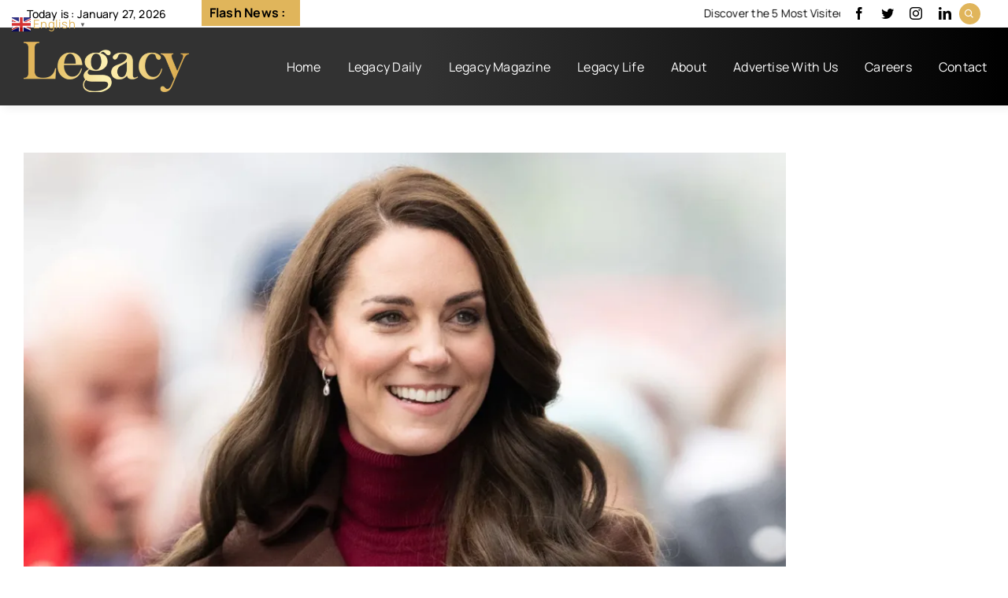

--- FILE ---
content_type: text/html; charset=UTF-8
request_url: https://legacydaily.com/news/kate-to-remain-in-hospital-for-two-weeks-after-successful-surgery/
body_size: 40542
content:
<!DOCTYPE html>
<html class="avada-html-layout-wide avada-html-header-position-top" lang="en-US" prefix="og: http://ogp.me/ns# fb: http://ogp.me/ns/fb#" prefix="og: https://ogp.me/ns#">
<head>
	<meta http-equiv="X-UA-Compatible" content="IE=edge" />
	<meta http-equiv="Content-Type" content="text/html; charset=utf-8"/>
	<meta name="viewport" content="width=device-width, initial-scale=1" />
	
<!-- Search Engine Optimization by Rank Math PRO - https://rankmath.com/ -->
<title>Kate Middleton, the Princess of Wales is slated for a two-week hospital stay following successful abdominal surgery, according to Kensington Palace.</title>
<meta name="description" content="Kate Middleton, the Princess of Wales is slated for a two-week hospital stay following successful abdominal surgery, according to Kensington Palace."/>
<meta name="robots" content="follow, index, max-snippet:-1, max-video-preview:-1, max-image-preview:large"/>
<link rel="canonical" href="https://legacydaily.com/news/kate-to-remain-in-hospital-for-two-weeks-after-successful-surgery/" />
<meta property="og:locale" content="en_US" />
<meta property="og:type" content="article" />
<meta property="og:title" content="Kate Middleton, the Princess of Wales is slated for a two-week hospital stay following successful abdominal surgery, according to Kensington Palace." />
<meta property="og:description" content="Kate Middleton, the Princess of Wales is slated for a two-week hospital stay following successful abdominal surgery, according to Kensington Palace." />
<meta property="og:url" content="https://legacydaily.com/news/kate-to-remain-in-hospital-for-two-weeks-after-successful-surgery/" />
<meta property="og:site_name" content="Legacy Daily" />
<meta property="article:publisher" content="https://web.facebook.com/legacydailynews" />
<meta property="og:updated_time" content="2024-06-24T00:21:05+05:30" />
<meta property="og:image" content="https://legacydaily.com/wp-content/uploads/2024/01/Catherine-Princess-of-Wales-2023.jpg.webp" />
<meta property="og:image:secure_url" content="https://legacydaily.com/wp-content/uploads/2024/01/Catherine-Princess-of-Wales-2023.jpg.webp" />
<meta property="og:image:width" content="1600" />
<meta property="og:image:height" content="1155" />
<meta property="og:image:alt" content="kate middleton" />
<meta property="og:image:type" content="image/webp" />
<meta property="article:published_time" content="2024-01-17T21:45:41+05:30" />
<meta property="article:modified_time" content="2024-06-24T00:21:05+05:30" />
<meta name="twitter:card" content="summary_large_image" />
<meta name="twitter:title" content="Kate Middleton, the Princess of Wales is slated for a two-week hospital stay following successful abdominal surgery, according to Kensington Palace." />
<meta name="twitter:description" content="Kate Middleton, the Princess of Wales is slated for a two-week hospital stay following successful abdominal surgery, according to Kensington Palace." />
<meta name="twitter:image" content="https://legacydaily.com/wp-content/uploads/2024/01/Catherine-Princess-of-Wales-2023.jpg.webp" />
<!-- /Rank Math WordPress SEO plugin -->

<link rel="alternate" type="application/rss+xml" title="Legacy Daily &raquo; Feed" href="https://legacydaily.com/feed/" />
<link rel="alternate" type="application/rss+xml" title="Legacy Daily &raquo; Comments Feed" href="https://legacydaily.com/comments/feed/" />
					<link rel="shortcut icon" href="https://legacydaily.com/wp-content/uploads/2023/03/favicon.png" type="image/x-icon" />
		
		
		
				<link rel="alternate" type="application/rss+xml" title="Legacy Daily &raquo; Kate to remain in hospital for two weeks after successful surgery Comments Feed" href="https://legacydaily.com/news/kate-to-remain-in-hospital-for-two-weeks-after-successful-surgery/feed/" />

		<meta property="og:title" content="Kate to remain in hospital for two weeks after successful surgery"/>
		<meta property="og:type" content="article"/>
		<meta property="og:url" content="https://legacydaily.com/news/kate-to-remain-in-hospital-for-two-weeks-after-successful-surgery/"/>
		<meta property="og:site_name" content="Legacy Daily"/>
		<meta property="og:description" content="Kate to remain in hospital for two weeks after successful surgery



Kate Middleton, the Princess of Wales is slated for a two-week hospital stay following successful abdominal surgery,"/>

									<meta property="og:image" content="https://legacydaily.com/wp-content/uploads/2024/01/Catherine-Princess-of-Wales-2023.jpg.webp"/>
									<!-- This site uses the Google Analytics by MonsterInsights plugin v8.20.2 - Using Analytics tracking - https://www.monsterinsights.com/ -->
							<script src="//www.googletagmanager.com/gtag/js?id=G-Y0524YTRES"  data-cfasync="false" data-wpfc-render="false" type="text/javascript" async></script>
			<script data-cfasync="false" data-wpfc-render="false" type="text/javascript">
				var mi_version = '8.20.2';
				var mi_track_user = true;
				var mi_no_track_reason = '';
				
								var disableStrs = [
										'ga-disable-G-Y0524YTRES',
									];

				/* Function to detect opted out users */
				function __gtagTrackerIsOptedOut() {
					for (var index = 0; index < disableStrs.length; index++) {
						if (document.cookie.indexOf(disableStrs[index] + '=true') > -1) {
							return true;
						}
					}

					return false;
				}

				/* Disable tracking if the opt-out cookie exists. */
				if (__gtagTrackerIsOptedOut()) {
					for (var index = 0; index < disableStrs.length; index++) {
						window[disableStrs[index]] = true;
					}
				}

				/* Opt-out function */
				function __gtagTrackerOptout() {
					for (var index = 0; index < disableStrs.length; index++) {
						document.cookie = disableStrs[index] + '=true; expires=Thu, 31 Dec 2099 23:59:59 UTC; path=/';
						window[disableStrs[index]] = true;
					}
				}

				if ('undefined' === typeof gaOptout) {
					function gaOptout() {
						__gtagTrackerOptout();
					}
				}
								window.dataLayer = window.dataLayer || [];

				window.MonsterInsightsDualTracker = {
					helpers: {},
					trackers: {},
				};
				if (mi_track_user) {
					function __gtagDataLayer() {
						dataLayer.push(arguments);
					}

					function __gtagTracker(type, name, parameters) {
						if (!parameters) {
							parameters = {};
						}

						if (parameters.send_to) {
							__gtagDataLayer.apply(null, arguments);
							return;
						}

						if (type === 'event') {
														parameters.send_to = monsterinsights_frontend.v4_id;
							var hookName = name;
							if (typeof parameters['event_category'] !== 'undefined') {
								hookName = parameters['event_category'] + ':' + name;
							}

							if (typeof MonsterInsightsDualTracker.trackers[hookName] !== 'undefined') {
								MonsterInsightsDualTracker.trackers[hookName](parameters);
							} else {
								__gtagDataLayer('event', name, parameters);
							}
							
						} else {
							__gtagDataLayer.apply(null, arguments);
						}
					}

					__gtagTracker('js', new Date());
					__gtagTracker('set', {
						'developer_id.dZGIzZG': true,
											});
										__gtagTracker('config', 'G-Y0524YTRES', {"forceSSL":"true","link_attribution":"true"} );
															window.gtag = __gtagTracker;										(function () {
						/* https://developers.google.com/analytics/devguides/collection/analyticsjs/ */
						/* ga and __gaTracker compatibility shim. */
						var noopfn = function () {
							return null;
						};
						var newtracker = function () {
							return new Tracker();
						};
						var Tracker = function () {
							return null;
						};
						var p = Tracker.prototype;
						p.get = noopfn;
						p.set = noopfn;
						p.send = function () {
							var args = Array.prototype.slice.call(arguments);
							args.unshift('send');
							__gaTracker.apply(null, args);
						};
						var __gaTracker = function () {
							var len = arguments.length;
							if (len === 0) {
								return;
							}
							var f = arguments[len - 1];
							if (typeof f !== 'object' || f === null || typeof f.hitCallback !== 'function') {
								if ('send' === arguments[0]) {
									var hitConverted, hitObject = false, action;
									if ('event' === arguments[1]) {
										if ('undefined' !== typeof arguments[3]) {
											hitObject = {
												'eventAction': arguments[3],
												'eventCategory': arguments[2],
												'eventLabel': arguments[4],
												'value': arguments[5] ? arguments[5] : 1,
											}
										}
									}
									if ('pageview' === arguments[1]) {
										if ('undefined' !== typeof arguments[2]) {
											hitObject = {
												'eventAction': 'page_view',
												'page_path': arguments[2],
											}
										}
									}
									if (typeof arguments[2] === 'object') {
										hitObject = arguments[2];
									}
									if (typeof arguments[5] === 'object') {
										Object.assign(hitObject, arguments[5]);
									}
									if ('undefined' !== typeof arguments[1].hitType) {
										hitObject = arguments[1];
										if ('pageview' === hitObject.hitType) {
											hitObject.eventAction = 'page_view';
										}
									}
									if (hitObject) {
										action = 'timing' === arguments[1].hitType ? 'timing_complete' : hitObject.eventAction;
										hitConverted = mapArgs(hitObject);
										__gtagTracker('event', action, hitConverted);
									}
								}
								return;
							}

							function mapArgs(args) {
								var arg, hit = {};
								var gaMap = {
									'eventCategory': 'event_category',
									'eventAction': 'event_action',
									'eventLabel': 'event_label',
									'eventValue': 'event_value',
									'nonInteraction': 'non_interaction',
									'timingCategory': 'event_category',
									'timingVar': 'name',
									'timingValue': 'value',
									'timingLabel': 'event_label',
									'page': 'page_path',
									'location': 'page_location',
									'title': 'page_title',
								};
								for (arg in args) {
																		if (!(!args.hasOwnProperty(arg) || !gaMap.hasOwnProperty(arg))) {
										hit[gaMap[arg]] = args[arg];
									} else {
										hit[arg] = args[arg];
									}
								}
								return hit;
							}

							try {
								f.hitCallback();
							} catch (ex) {
							}
						};
						__gaTracker.create = newtracker;
						__gaTracker.getByName = newtracker;
						__gaTracker.getAll = function () {
							return [];
						};
						__gaTracker.remove = noopfn;
						__gaTracker.loaded = true;
						window['__gaTracker'] = __gaTracker;
					})();
									} else {
										console.log("");
					(function () {
						function __gtagTracker() {
							return null;
						}

						window['__gtagTracker'] = __gtagTracker;
						window['gtag'] = __gtagTracker;
					})();
									}
			</script>
				<!-- / Google Analytics by MonsterInsights -->
		<style id='wp-img-auto-sizes-contain-inline-css' type='text/css'>
img:is([sizes=auto i],[sizes^="auto," i]){contain-intrinsic-size:3000px 1500px}
/*# sourceURL=wp-img-auto-sizes-contain-inline-css */
</style>

<link rel='stylesheet' id='layerslider-css' href='https://legacydaily.com/wp-content/plugins/LayerSlider/assets/static/layerslider/css/layerslider.css?ver=7.9.4' type='text/css' media='all' />
<link rel='stylesheet' id='newsrevolutionlayouts-vc-main-style-css' href='https://legacydaily.com/wp-content/plugins/newsrevolutionlayoutselementor/assets/css/style.css?ver=6.9' type='text/css' media='all' />
<link rel='stylesheet' id='wp-block-library-css' href='https://legacydaily.com/wp-includes/css/dist/block-library/style.min.css?ver=6.9' type='text/css' media='all' />
<style id='wp-block-library-theme-inline-css' type='text/css'>
.wp-block-audio :where(figcaption){color:#555;font-size:13px;text-align:center}.is-dark-theme .wp-block-audio :where(figcaption){color:#ffffffa6}.wp-block-audio{margin:0 0 1em}.wp-block-code{border:1px solid #ccc;border-radius:4px;font-family:Menlo,Consolas,monaco,monospace;padding:.8em 1em}.wp-block-embed :where(figcaption){color:#555;font-size:13px;text-align:center}.is-dark-theme .wp-block-embed :where(figcaption){color:#ffffffa6}.wp-block-embed{margin:0 0 1em}.blocks-gallery-caption{color:#555;font-size:13px;text-align:center}.is-dark-theme .blocks-gallery-caption{color:#ffffffa6}:root :where(.wp-block-image figcaption){color:#555;font-size:13px;text-align:center}.is-dark-theme :root :where(.wp-block-image figcaption){color:#ffffffa6}.wp-block-image{margin:0 0 1em}.wp-block-pullquote{border-bottom:4px solid;border-top:4px solid;color:currentColor;margin-bottom:1.75em}.wp-block-pullquote :where(cite),.wp-block-pullquote :where(footer),.wp-block-pullquote__citation{color:currentColor;font-size:.8125em;font-style:normal;text-transform:uppercase}.wp-block-quote{border-left:.25em solid;margin:0 0 1.75em;padding-left:1em}.wp-block-quote cite,.wp-block-quote footer{color:currentColor;font-size:.8125em;font-style:normal;position:relative}.wp-block-quote:where(.has-text-align-right){border-left:none;border-right:.25em solid;padding-left:0;padding-right:1em}.wp-block-quote:where(.has-text-align-center){border:none;padding-left:0}.wp-block-quote.is-large,.wp-block-quote.is-style-large,.wp-block-quote:where(.is-style-plain){border:none}.wp-block-search .wp-block-search__label{font-weight:700}.wp-block-search__button{border:1px solid #ccc;padding:.375em .625em}:where(.wp-block-group.has-background){padding:1.25em 2.375em}.wp-block-separator.has-css-opacity{opacity:.4}.wp-block-separator{border:none;border-bottom:2px solid;margin-left:auto;margin-right:auto}.wp-block-separator.has-alpha-channel-opacity{opacity:1}.wp-block-separator:not(.is-style-wide):not(.is-style-dots){width:100px}.wp-block-separator.has-background:not(.is-style-dots){border-bottom:none;height:1px}.wp-block-separator.has-background:not(.is-style-wide):not(.is-style-dots){height:2px}.wp-block-table{margin:0 0 1em}.wp-block-table td,.wp-block-table th{word-break:normal}.wp-block-table :where(figcaption){color:#555;font-size:13px;text-align:center}.is-dark-theme .wp-block-table :where(figcaption){color:#ffffffa6}.wp-block-video :where(figcaption){color:#555;font-size:13px;text-align:center}.is-dark-theme .wp-block-video :where(figcaption){color:#ffffffa6}.wp-block-video{margin:0 0 1em}:root :where(.wp-block-template-part.has-background){margin-bottom:0;margin-top:0;padding:1.25em 2.375em}
/*# sourceURL=/wp-includes/css/dist/block-library/theme.min.css */
</style>
<style id='classic-theme-styles-inline-css' type='text/css'>
/*! This file is auto-generated */
.wp-block-button__link{color:#fff;background-color:#32373c;border-radius:9999px;box-shadow:none;text-decoration:none;padding:calc(.667em + 2px) calc(1.333em + 2px);font-size:1.125em}.wp-block-file__button{background:#32373c;color:#fff;text-decoration:none}
/*# sourceURL=/wp-includes/css/classic-themes.min.css */
</style>
<style id='global-styles-inline-css' type='text/css'>
:root{--wp--preset--aspect-ratio--square: 1;--wp--preset--aspect-ratio--4-3: 4/3;--wp--preset--aspect-ratio--3-4: 3/4;--wp--preset--aspect-ratio--3-2: 3/2;--wp--preset--aspect-ratio--2-3: 2/3;--wp--preset--aspect-ratio--16-9: 16/9;--wp--preset--aspect-ratio--9-16: 9/16;--wp--preset--color--black: #000000;--wp--preset--color--cyan-bluish-gray: #abb8c3;--wp--preset--color--white: #ffffff;--wp--preset--color--pale-pink: #f78da7;--wp--preset--color--vivid-red: #cf2e2e;--wp--preset--color--luminous-vivid-orange: #ff6900;--wp--preset--color--luminous-vivid-amber: #fcb900;--wp--preset--color--light-green-cyan: #7bdcb5;--wp--preset--color--vivid-green-cyan: #00d084;--wp--preset--color--pale-cyan-blue: #8ed1fc;--wp--preset--color--vivid-cyan-blue: #0693e3;--wp--preset--color--vivid-purple: #9b51e0;--wp--preset--color--awb-color-1: #ffffff;--wp--preset--color--awb-color-2: #e8edf1;--wp--preset--color--awb-color-3: #d2dbe2;--wp--preset--color--awb-color-4: #e0b55b;--wp--preset--color--awb-color-5: #63717f;--wp--preset--color--awb-color-6: #45505a;--wp--preset--color--awb-color-7: #323a41;--wp--preset--color--awb-color-8: #191d21;--wp--preset--gradient--vivid-cyan-blue-to-vivid-purple: linear-gradient(135deg,rgb(6,147,227) 0%,rgb(155,81,224) 100%);--wp--preset--gradient--light-green-cyan-to-vivid-green-cyan: linear-gradient(135deg,rgb(122,220,180) 0%,rgb(0,208,130) 100%);--wp--preset--gradient--luminous-vivid-amber-to-luminous-vivid-orange: linear-gradient(135deg,rgb(252,185,0) 0%,rgb(255,105,0) 100%);--wp--preset--gradient--luminous-vivid-orange-to-vivid-red: linear-gradient(135deg,rgb(255,105,0) 0%,rgb(207,46,46) 100%);--wp--preset--gradient--very-light-gray-to-cyan-bluish-gray: linear-gradient(135deg,rgb(238,238,238) 0%,rgb(169,184,195) 100%);--wp--preset--gradient--cool-to-warm-spectrum: linear-gradient(135deg,rgb(74,234,220) 0%,rgb(151,120,209) 20%,rgb(207,42,186) 40%,rgb(238,44,130) 60%,rgb(251,105,98) 80%,rgb(254,248,76) 100%);--wp--preset--gradient--blush-light-purple: linear-gradient(135deg,rgb(255,206,236) 0%,rgb(152,150,240) 100%);--wp--preset--gradient--blush-bordeaux: linear-gradient(135deg,rgb(254,205,165) 0%,rgb(254,45,45) 50%,rgb(107,0,62) 100%);--wp--preset--gradient--luminous-dusk: linear-gradient(135deg,rgb(255,203,112) 0%,rgb(199,81,192) 50%,rgb(65,88,208) 100%);--wp--preset--gradient--pale-ocean: linear-gradient(135deg,rgb(255,245,203) 0%,rgb(182,227,212) 50%,rgb(51,167,181) 100%);--wp--preset--gradient--electric-grass: linear-gradient(135deg,rgb(202,248,128) 0%,rgb(113,206,126) 100%);--wp--preset--gradient--midnight: linear-gradient(135deg,rgb(2,3,129) 0%,rgb(40,116,252) 100%);--wp--preset--font-size--small: 12px;--wp--preset--font-size--medium: 20px;--wp--preset--font-size--large: 24px;--wp--preset--font-size--x-large: 42px;--wp--preset--font-size--normal: 16px;--wp--preset--font-size--xlarge: 32px;--wp--preset--font-size--huge: 48px;--wp--preset--spacing--20: 0.44rem;--wp--preset--spacing--30: 0.67rem;--wp--preset--spacing--40: 1rem;--wp--preset--spacing--50: 1.5rem;--wp--preset--spacing--60: 2.25rem;--wp--preset--spacing--70: 3.38rem;--wp--preset--spacing--80: 5.06rem;--wp--preset--shadow--natural: 6px 6px 9px rgba(0, 0, 0, 0.2);--wp--preset--shadow--deep: 12px 12px 50px rgba(0, 0, 0, 0.4);--wp--preset--shadow--sharp: 6px 6px 0px rgba(0, 0, 0, 0.2);--wp--preset--shadow--outlined: 6px 6px 0px -3px rgb(255, 255, 255), 6px 6px rgb(0, 0, 0);--wp--preset--shadow--crisp: 6px 6px 0px rgb(0, 0, 0);}:where(.is-layout-flex){gap: 0.5em;}:where(.is-layout-grid){gap: 0.5em;}body .is-layout-flex{display: flex;}.is-layout-flex{flex-wrap: wrap;align-items: center;}.is-layout-flex > :is(*, div){margin: 0;}body .is-layout-grid{display: grid;}.is-layout-grid > :is(*, div){margin: 0;}:where(.wp-block-columns.is-layout-flex){gap: 2em;}:where(.wp-block-columns.is-layout-grid){gap: 2em;}:where(.wp-block-post-template.is-layout-flex){gap: 1.25em;}:where(.wp-block-post-template.is-layout-grid){gap: 1.25em;}.has-black-color{color: var(--wp--preset--color--black) !important;}.has-cyan-bluish-gray-color{color: var(--wp--preset--color--cyan-bluish-gray) !important;}.has-white-color{color: var(--wp--preset--color--white) !important;}.has-pale-pink-color{color: var(--wp--preset--color--pale-pink) !important;}.has-vivid-red-color{color: var(--wp--preset--color--vivid-red) !important;}.has-luminous-vivid-orange-color{color: var(--wp--preset--color--luminous-vivid-orange) !important;}.has-luminous-vivid-amber-color{color: var(--wp--preset--color--luminous-vivid-amber) !important;}.has-light-green-cyan-color{color: var(--wp--preset--color--light-green-cyan) !important;}.has-vivid-green-cyan-color{color: var(--wp--preset--color--vivid-green-cyan) !important;}.has-pale-cyan-blue-color{color: var(--wp--preset--color--pale-cyan-blue) !important;}.has-vivid-cyan-blue-color{color: var(--wp--preset--color--vivid-cyan-blue) !important;}.has-vivid-purple-color{color: var(--wp--preset--color--vivid-purple) !important;}.has-black-background-color{background-color: var(--wp--preset--color--black) !important;}.has-cyan-bluish-gray-background-color{background-color: var(--wp--preset--color--cyan-bluish-gray) !important;}.has-white-background-color{background-color: var(--wp--preset--color--white) !important;}.has-pale-pink-background-color{background-color: var(--wp--preset--color--pale-pink) !important;}.has-vivid-red-background-color{background-color: var(--wp--preset--color--vivid-red) !important;}.has-luminous-vivid-orange-background-color{background-color: var(--wp--preset--color--luminous-vivid-orange) !important;}.has-luminous-vivid-amber-background-color{background-color: var(--wp--preset--color--luminous-vivid-amber) !important;}.has-light-green-cyan-background-color{background-color: var(--wp--preset--color--light-green-cyan) !important;}.has-vivid-green-cyan-background-color{background-color: var(--wp--preset--color--vivid-green-cyan) !important;}.has-pale-cyan-blue-background-color{background-color: var(--wp--preset--color--pale-cyan-blue) !important;}.has-vivid-cyan-blue-background-color{background-color: var(--wp--preset--color--vivid-cyan-blue) !important;}.has-vivid-purple-background-color{background-color: var(--wp--preset--color--vivid-purple) !important;}.has-black-border-color{border-color: var(--wp--preset--color--black) !important;}.has-cyan-bluish-gray-border-color{border-color: var(--wp--preset--color--cyan-bluish-gray) !important;}.has-white-border-color{border-color: var(--wp--preset--color--white) !important;}.has-pale-pink-border-color{border-color: var(--wp--preset--color--pale-pink) !important;}.has-vivid-red-border-color{border-color: var(--wp--preset--color--vivid-red) !important;}.has-luminous-vivid-orange-border-color{border-color: var(--wp--preset--color--luminous-vivid-orange) !important;}.has-luminous-vivid-amber-border-color{border-color: var(--wp--preset--color--luminous-vivid-amber) !important;}.has-light-green-cyan-border-color{border-color: var(--wp--preset--color--light-green-cyan) !important;}.has-vivid-green-cyan-border-color{border-color: var(--wp--preset--color--vivid-green-cyan) !important;}.has-pale-cyan-blue-border-color{border-color: var(--wp--preset--color--pale-cyan-blue) !important;}.has-vivid-cyan-blue-border-color{border-color: var(--wp--preset--color--vivid-cyan-blue) !important;}.has-vivid-purple-border-color{border-color: var(--wp--preset--color--vivid-purple) !important;}.has-vivid-cyan-blue-to-vivid-purple-gradient-background{background: var(--wp--preset--gradient--vivid-cyan-blue-to-vivid-purple) !important;}.has-light-green-cyan-to-vivid-green-cyan-gradient-background{background: var(--wp--preset--gradient--light-green-cyan-to-vivid-green-cyan) !important;}.has-luminous-vivid-amber-to-luminous-vivid-orange-gradient-background{background: var(--wp--preset--gradient--luminous-vivid-amber-to-luminous-vivid-orange) !important;}.has-luminous-vivid-orange-to-vivid-red-gradient-background{background: var(--wp--preset--gradient--luminous-vivid-orange-to-vivid-red) !important;}.has-very-light-gray-to-cyan-bluish-gray-gradient-background{background: var(--wp--preset--gradient--very-light-gray-to-cyan-bluish-gray) !important;}.has-cool-to-warm-spectrum-gradient-background{background: var(--wp--preset--gradient--cool-to-warm-spectrum) !important;}.has-blush-light-purple-gradient-background{background: var(--wp--preset--gradient--blush-light-purple) !important;}.has-blush-bordeaux-gradient-background{background: var(--wp--preset--gradient--blush-bordeaux) !important;}.has-luminous-dusk-gradient-background{background: var(--wp--preset--gradient--luminous-dusk) !important;}.has-pale-ocean-gradient-background{background: var(--wp--preset--gradient--pale-ocean) !important;}.has-electric-grass-gradient-background{background: var(--wp--preset--gradient--electric-grass) !important;}.has-midnight-gradient-background{background: var(--wp--preset--gradient--midnight) !important;}.has-small-font-size{font-size: var(--wp--preset--font-size--small) !important;}.has-medium-font-size{font-size: var(--wp--preset--font-size--medium) !important;}.has-large-font-size{font-size: var(--wp--preset--font-size--large) !important;}.has-x-large-font-size{font-size: var(--wp--preset--font-size--x-large) !important;}
:where(.wp-block-post-template.is-layout-flex){gap: 1.25em;}:where(.wp-block-post-template.is-layout-grid){gap: 1.25em;}
:where(.wp-block-term-template.is-layout-flex){gap: 1.25em;}:where(.wp-block-term-template.is-layout-grid){gap: 1.25em;}
:where(.wp-block-columns.is-layout-flex){gap: 2em;}:where(.wp-block-columns.is-layout-grid){gap: 2em;}
:root :where(.wp-block-pullquote){font-size: 1.5em;line-height: 1.6;}
/*# sourceURL=global-styles-inline-css */
</style>
<link rel='stylesheet' id='sp-news-public-css' href='https://legacydaily.com/wp-content/plugins/sp-news-and-widget/assets/css/wpnw-public.css?ver=5.0.6' type='text/css' media='all' />
<link rel='stylesheet' id='fusion-dynamic-css-css' href='https://legacydaily.com/wp-content/uploads/fusion-styles/eaa81c23fdb7edc82c810856539c1e97.min.css?ver=3.11.2' type='text/css' media='all' />
<script type="text/javascript" src="https://legacydaily.com/wp-includes/js/jquery/jquery.min.js?ver=3.7.1" id="jquery-core-js"></script>
<script type="text/javascript" id="layerslider-utils-js-extra">
/* <![CDATA[ */
var LS_Meta = {"v":"7.9.4","fixGSAP":"1"};
//# sourceURL=layerslider-utils-js-extra
/* ]]> */
</script>
<script type="text/javascript" src="https://legacydaily.com/wp-content/plugins/LayerSlider/assets/static/layerslider/js/layerslider.utils.js?ver=7.9.4" id="layerslider-utils-js"></script>
<script type="text/javascript" src="https://legacydaily.com/wp-content/plugins/LayerSlider/assets/static/layerslider/js/layerslider.kreaturamedia.jquery.js?ver=7.9.4" id="layerslider-js"></script>
<script type="text/javascript" src="https://legacydaily.com/wp-content/plugins/LayerSlider/assets/static/layerslider/js/layerslider.transitions.js?ver=7.9.4" id="layerslider-transitions-js"></script>
<script type="text/javascript" src="https://legacydaily.com/wp-content/plugins/google-analytics-premium/assets/js/frontend-gtag.min.js?ver=8.20.2" id="monsterinsights-frontend-script-js"></script>
<script data-cfasync="false" data-wpfc-render="false" type="text/javascript" id='monsterinsights-frontend-script-js-extra'>/* <![CDATA[ */
var monsterinsights_frontend = {"js_events_tracking":"true","download_extensions":"doc,pdf,ppt,zip,xls,docx,pptx,xlsx","inbound_paths":"[{\"path\":\"\\\/go\\\/\",\"label\":\"affiliate\"},{\"path\":\"\\\/recommend\\\/\",\"label\":\"affiliate\"}]","home_url":"https:\/\/legacydaily.com","hash_tracking":"false","v4_id":"G-Y0524YTRES"};/* ]]> */
</script>
<meta name="generator" content="Powered by LayerSlider 7.9.4 - Build Heros, Sliders, and Popups. Create Animations and Beautiful, Rich Web Content as Easy as Never Before on WordPress." />
<!-- LayerSlider updates and docs at: https://layerslider.com -->
<link rel="https://api.w.org/" href="https://legacydaily.com/wp-json/" /><link rel="alternate" title="JSON" type="application/json" href="https://legacydaily.com/wp-json/wp/v2/news/3319" /><link rel="EditURI" type="application/rsd+xml" title="RSD" href="https://legacydaily.com/xmlrpc.php?rsd" />
<meta name="generator" content="WordPress 6.9" />
<link rel='shortlink' href='https://legacydaily.com/?p=3319' />
<link rel="preload" href="https://legacydaily.com/wp-content/themes/Avada/includes/lib/assets/fonts/icomoon/awb-icons.woff" as="font" type="font/woff" crossorigin><link rel="preload" href="https://legacydaily.com/wp-content/uploads/fusion-icons/social-v1.0-1-2/fonts/social.ttf?v2r3ap" as="font" type="font/ttf" crossorigin><link rel="preload" href="https://legacydaily.com/wp-content/uploads/fusion-icons/design/fonts/design.ttf?ppipug" as="font" type="font/ttf" crossorigin><link rel="preload" href="https://legacydaily.com/wp-content/uploads/fusion-icons/magazine-v3/fonts/magazine.ttf?83ek2q" as="font" type="font/ttf" crossorigin><style type="text/css" id="css-fb-visibility">@media screen and (max-width: 800px){.fusion-no-small-visibility{display:none !important;}body .sm-text-align-center{text-align:center !important;}body .sm-text-align-left{text-align:left !important;}body .sm-text-align-right{text-align:right !important;}body .sm-flex-align-center{justify-content:center !important;}body .sm-flex-align-flex-start{justify-content:flex-start !important;}body .sm-flex-align-flex-end{justify-content:flex-end !important;}body .sm-mx-auto{margin-left:auto !important;margin-right:auto !important;}body .sm-ml-auto{margin-left:auto !important;}body .sm-mr-auto{margin-right:auto !important;}body .fusion-absolute-position-small{position:absolute;top:auto;width:100%;}.awb-sticky.awb-sticky-small{ position: sticky; top: var(--awb-sticky-offset,0); }}@media screen and (min-width: 801px) and (max-width: 1100px){.fusion-no-medium-visibility{display:none !important;}body .md-text-align-center{text-align:center !important;}body .md-text-align-left{text-align:left !important;}body .md-text-align-right{text-align:right !important;}body .md-flex-align-center{justify-content:center !important;}body .md-flex-align-flex-start{justify-content:flex-start !important;}body .md-flex-align-flex-end{justify-content:flex-end !important;}body .md-mx-auto{margin-left:auto !important;margin-right:auto !important;}body .md-ml-auto{margin-left:auto !important;}body .md-mr-auto{margin-right:auto !important;}body .fusion-absolute-position-medium{position:absolute;top:auto;width:100%;}.awb-sticky.awb-sticky-medium{ position: sticky; top: var(--awb-sticky-offset,0); }}@media screen and (min-width: 1101px){.fusion-no-large-visibility{display:none !important;}body .lg-text-align-center{text-align:center !important;}body .lg-text-align-left{text-align:left !important;}body .lg-text-align-right{text-align:right !important;}body .lg-flex-align-center{justify-content:center !important;}body .lg-flex-align-flex-start{justify-content:flex-start !important;}body .lg-flex-align-flex-end{justify-content:flex-end !important;}body .lg-mx-auto{margin-left:auto !important;margin-right:auto !important;}body .lg-ml-auto{margin-left:auto !important;}body .lg-mr-auto{margin-right:auto !important;}body .fusion-absolute-position-large{position:absolute;top:auto;width:100%;}.awb-sticky.awb-sticky-large{ position: sticky; top: var(--awb-sticky-offset,0); }}</style><meta name="generator" content="Elementor 3.34.2; features: e_font_icon_svg, additional_custom_breakpoints; settings: css_print_method-external, google_font-enabled, font_display-swap">
<style type="text/css" id="filter-everything-inline-css">.wpc-orderby-select{width:100%}.wpc-filters-open-button-container{display:none}.wpc-debug-message{padding:16px;font-size:14px;border:1px dashed #ccc;margin-bottom:20px}.wpc-debug-title{visibility:hidden}.wpc-button-inner,.wpc-chip-content{display:flex;align-items:center}.wpc-icon-html-wrapper{position:relative;margin-right:10px;top:2px}.wpc-icon-html-wrapper span{display:block;height:1px;width:18px;border-radius:3px;background:#2c2d33;margin-bottom:4px;position:relative}span.wpc-icon-line-1:after,span.wpc-icon-line-2:after,span.wpc-icon-line-3:after{content:"";display:block;width:3px;height:3px;border:1px solid #2c2d33;background-color:#fff;position:absolute;top:-2px;box-sizing:content-box}span.wpc-icon-line-3:after{border-radius:50%;left:2px}span.wpc-icon-line-1:after{border-radius:50%;left:5px}span.wpc-icon-line-2:after{border-radius:50%;left:12px}body .wpc-filters-open-button-container a.wpc-filters-open-widget,body .wpc-filters-open-button-container a.wpc-open-close-filters-button{display:inline-block;text-align:left;border:1px solid #2c2d33;border-radius:2px;line-height:1.5;padding:7px 12px;background-color:transparent;color:#2c2d33;box-sizing:border-box;text-decoration:none!important;font-weight:400;transition:none;position:relative}@media screen and (max-width:768px){.wpc_show_bottom_widget .wpc-filters-open-button-container,.wpc_show_open_close_button .wpc-filters-open-button-container{display:block}.wpc_show_bottom_widget .wpc-filters-open-button-container{margin-top:1em;margin-bottom:1em}}</style>

<!-- Schema & Structured Data For WP v1.54.2 - -->
<script type="application/ld+json" class="saswp-schema-markup-output">
[{"@context":"https:\/\/schema.org\/","@graph":[{"@context":"https:\/\/schema.org\/","@type":"SiteNavigationElement","@id":"https:\/\/legacydaily.com\/#home","name":"Home","url":"https:\/\/legacydaily.com\/"},{"@context":"https:\/\/schema.org\/","@type":"SiteNavigationElement","@id":"https:\/\/legacydaily.com\/#legacy-daily","name":"Legacy Daily","url":"https:\/\/legacydaily.com\/legacy-daily-news"},{"@context":"https:\/\/schema.org\/","@type":"SiteNavigationElement","@id":"https:\/\/legacydaily.com\/#legacy-magazine","name":"Legacy Magazine","url":"https:\/\/legacydaily.com\/legacy-magazine\/"},{"@context":"https:\/\/schema.org\/","@type":"SiteNavigationElement","@id":"https:\/\/legacydaily.com\/#legacy-life","name":"Legacy Life","url":"https:\/\/legacydaily.com\/legacy-life\/"},{"@context":"https:\/\/schema.org\/","@type":"SiteNavigationElement","@id":"https:\/\/legacydaily.com\/#about","name":"About","url":"https:\/\/legacydaily.com\/about\/"},{"@context":"https:\/\/schema.org\/","@type":"SiteNavigationElement","@id":"https:\/\/legacydaily.com\/#advertise-with-us","name":"Advertise with Us","url":"https:\/\/legacydaily.com\/advertise-with-us\/"},{"@context":"https:\/\/schema.org\/","@type":"SiteNavigationElement","@id":"https:\/\/legacydaily.com\/#careers","name":"Careers","url":"https:\/\/legacydaily.com\/careers\/"},{"@context":"https:\/\/schema.org\/","@type":"SiteNavigationElement","@id":"https:\/\/legacydaily.com\/#contact","name":"Contact","url":"https:\/\/legacydaily.com\/contact\/"}]},

{"@context":"https:\/\/schema.org\/","@type":"BreadcrumbList","@id":"https:\/\/legacydaily.com\/news\/kate-to-remain-in-hospital-for-two-weeks-after-successful-surgery\/#breadcrumb","itemListElement":[{"@type":"ListItem","position":1,"item":{"@id":"https:\/\/legacydaily.com","name":"Legacy Daily"}},{"@type":"ListItem","position":2,"item":{"@id":"https:\/\/legacydaily.com\/news\/","name":"News"}},{"@type":"ListItem","position":3,"item":{"@id":"https:\/\/legacydaily.com\/news\/kate-to-remain-in-hospital-for-two-weeks-after-successful-surgery\/","name":"Kate Middleton, the Princess of Wales is slated for a two-week hospital stay following successful abdomina ..."}}]}]
</script>

			<style>
				.e-con.e-parent:nth-of-type(n+4):not(.e-lazyloaded):not(.e-no-lazyload),
				.e-con.e-parent:nth-of-type(n+4):not(.e-lazyloaded):not(.e-no-lazyload) * {
					background-image: none !important;
				}
				@media screen and (max-height: 1024px) {
					.e-con.e-parent:nth-of-type(n+3):not(.e-lazyloaded):not(.e-no-lazyload),
					.e-con.e-parent:nth-of-type(n+3):not(.e-lazyloaded):not(.e-no-lazyload) * {
						background-image: none !important;
					}
				}
				@media screen and (max-height: 640px) {
					.e-con.e-parent:nth-of-type(n+2):not(.e-lazyloaded):not(.e-no-lazyload),
					.e-con.e-parent:nth-of-type(n+2):not(.e-lazyloaded):not(.e-no-lazyload) * {
						background-image: none !important;
					}
				}
			</style>
			<link rel="icon" href="https://legacydaily.com/wp-content/uploads/2023/11/cropped-Legacy_L-32x32.png" sizes="32x32" />
<link rel="icon" href="https://legacydaily.com/wp-content/uploads/2023/11/cropped-Legacy_L-192x192.png" sizes="192x192" />
<link rel="apple-touch-icon" href="https://legacydaily.com/wp-content/uploads/2023/11/cropped-Legacy_L-180x180.png" />
<meta name="msapplication-TileImage" content="https://legacydaily.com/wp-content/uploads/2023/11/cropped-Legacy_L-270x270.png" />
		<script type="text/javascript">
			var doc = document.documentElement;
			doc.setAttribute( 'data-useragent', navigator.userAgent );
		</script>
		
	</head>

<body class="wp-singular news-template-default single single-news postid-3319 wp-theme-Avada awb-no-sidebars fusion-image-hovers fusion-pagination-sizing fusion-button_type-flat fusion-button_span-no fusion-button_gradient-linear avada-image-rollover-circle-yes avada-image-rollover-yes avada-image-rollover-direction-left fusion-body ltr fusion-sticky-header no-tablet-sticky-header no-mobile-sticky-header no-mobile-slidingbar no-mobile-totop fusion-disable-outline fusion-sub-menu-fade mobile-logo-pos-left layout-wide-mode avada-has-boxed-modal-shadow- layout-scroll-offset-full avada-has-zero-margin-offset-top fusion-top-header menu-text-align-center mobile-menu-design-classic fusion-show-pagination-text fusion-header-layout-v3 avada-responsive avada-footer-fx-none avada-menu-highlight-style-bar fusion-search-form-clean fusion-main-menu-search-overlay fusion-avatar-circle avada-dropdown-styles avada-blog-layout-large avada-blog-archive-layout-large avada-header-shadow-no avada-menu-icon-position-left avada-has-megamenu-shadow avada-has-mobile-menu-search avada-has-main-nav-search-icon avada-has-breadcrumb-mobile-hidden avada-has-titlebar-hide avada-header-border-color-full-transparent avada-has-pagination-width_height avada-flyout-menu-direction-fade avada-has-blocks avada-ec-views-v1 awb-link-decoration elementor-default elementor-kit-2170" data-awb-post-id="3319">
		<a class="skip-link screen-reader-text" href="#content">Skip to content</a>

	<div id="boxed-wrapper">
		
		<div id="wrapper" class="fusion-wrapper">
			<div id="home" style="position:relative;top:-1px;"></div>
												<div class="fusion-tb-header"><div class="fusion-fullwidth fullwidth-box fusion-builder-row-1 fusion-flex-container has-pattern-background has-mask-background nonhundred-percent-fullwidth non-hundred-percent-height-scrolling fusion-no-small-visibility" style="--awb-border-radius-top-left:0px;--awb-border-radius-top-right:0px;--awb-border-radius-bottom-right:0px;--awb-border-radius-bottom-left:0px;--awb-padding-bottom:2px;--awb-margin-bottom:0px;--awb-background-color:#ffffff;--awb-flex-wrap:wrap;" ><div class="fusion-builder-row fusion-row fusion-flex-align-items-flex-start fusion-flex-content-wrap" style="max-width:1302px;margin-left: calc(-5% / 2 );margin-right: calc(-5% / 2 );"><div class="fusion-layout-column fusion_builder_column fusion-builder-column-0 fusion-flex-column" style="--awb-bg-size:cover;--awb-width-large:20%;--awb-margin-top-large:3px;--awb-spacing-right-large:1.425%;--awb-margin-bottom-large:0px;--awb-spacing-left-large:13.3%;--awb-width-medium:20%;--awb-order-medium:0;--awb-spacing-right-medium:1.425%;--awb-spacing-left-medium:13.3%;--awb-width-small:100%;--awb-order-small:0;--awb-spacing-right-small:2.375%;--awb-spacing-left-small:2.375%;"><div class="fusion-column-wrapper fusion-column-has-shadow fusion-flex-justify-content-flex-start fusion-content-layout-column"><div class="fusion-text fusion-text-1" style="--awb-font-size:var(--awb-typography5-font-size);--awb-line-height:1.56px;--awb-letter-spacing:var(--awb-typography5-letter-spacing);--awb-text-transform:var(--awb-typography5-text-transform);--awb-text-color:#000000;--awb-text-font-family:var(--awb-typography5-font-family);--awb-text-font-weight:var(--awb-typography5-font-weight);--awb-text-font-style:var(--awb-typography5-font-style);"><p> Today is : January 27, 2026</p>
</div></div></div><div class="fusion-layout-column fusion_builder_column fusion-builder-column-1 fusion-flex-column" style="--awb-padding-left:10px;--awb-bg-color:var(--awb-color4);--awb-bg-color-hover:var(--awb-color4);--awb-bg-size:cover;--awb-width-large:10%;--awb-margin-top-large:0px;--awb-spacing-right-large:1.9%;--awb-margin-bottom-large:0px;--awb-spacing-left-large:0%;--awb-width-medium:10%;--awb-order-medium:0;--awb-spacing-right-medium:1.9%;--awb-spacing-left-medium:0%;--awb-width-small:100%;--awb-order-small:0;--awb-spacing-right-small:2.375%;--awb-spacing-left-small:2.375%;"><div class="fusion-column-wrapper fusion-column-has-shadow fusion-flex-justify-content-flex-start fusion-content-layout-column"><div class="fusion-text fusion-text-2" style="--awb-line-height:1.56px;--awb-text-color:#000000;"><p><strong style="color: #000000;">Flash News :</strong></p>
</div></div></div><div class="fusion-layout-column fusion_builder_column fusion-builder-column-2 fusion-flex-column" style="--awb-bg-size:cover;--awb-width-large:53.33%;--awb-margin-top-large:5px;--awb-spacing-right-large:0%;--awb-margin-bottom-large:6px;--awb-spacing-left-large:2.4939058691168%;--awb-width-medium:53.33%;--awb-order-medium:0;--awb-spacing-right-medium:0%;--awb-spacing-left-medium:2.4939058691168%;--awb-width-small:100%;--awb-order-small:0;--awb-spacing-right-small:2.375%;--awb-spacing-left-small:2.375%;"><div class="fusion-column-wrapper fusion-column-has-shadow fusion-flex-justify-content-flex-start fusion-content-layout-column"><div class="awb-news-ticker awb-news-ticker-1 awb-news-ticker-marquee" role="marquee" style="--awb-font-size:14px;--awb-title-font-color:#ffffff;--awb-title-background-color:rgba(255,255,255,0);--awb-ticker-font-color:#000000;--awb-ticker-background-color:rgba(198,198,198,0);--awb-line-height:1.5;--awb-posts-distance:25px;"><div class="awb-news-ticker-bar awb-news-ticker-bar-marquee"><div class="awb-news-ticker-item-list awb-news-ticker-item-list-run" data-awb-ticker-speed="50"><div class="awb-news-ticker-item"><a class="awb-news-ticker-link" href="https://legacydaily.com/most-visited-national-parks-in-sri-lanka-2024/">Discover the 5 Most Visited National Parks in Sri Lanka for 2024</a></div><div class="awb-news-ticker-item-separator">|</div><div class="awb-news-ticker-item"><a class="awb-news-ticker-link" href="https://legacydaily.com/european-destinations-news-today/">10 Must-Visit European Destinations for Your Bucket List</a></div><div class="awb-news-ticker-item-separator">|</div><div class="awb-news-ticker-item"><a class="awb-news-ticker-link" href="https://legacydaily.com/luxury-hotels-in-sri-lanka-news-today/">Luxury Hotels in Sri Lanka: Top 5 Innovative Destinations</a></div><div class="awb-news-ticker-item-separator">|</div><div class="awb-news-ticker-item"><a class="awb-news-ticker-link" href="https://legacydaily.com/top-30-most-walkable-cities-in-the-world/">Discover the Top 30 Most Walkable Cities Worldwide for 2024</a></div><div class="awb-news-ticker-item-separator">|</div><div class="awb-news-ticker-item"><a class="awb-news-ticker-link" href="https://legacydaily.com/article/robot-with-skin-that-smiles-human-robot/">Breakthrough: Robot with Skin That Smiles Like a Human!</a></div><div class="awb-news-ticker-item-separator">|</div><div class="awb-news-ticker-item"><a class="awb-news-ticker-link" href="https://legacydaily.com/article/uncovering-the-simpsons-predictions/">The Simpsons&#8217; Predictions: Fact, Fiction, and the Future</a></div><div class="awb-news-ticker-item-separator">|</div><div class="awb-news-ticker-item"><a class="awb-news-ticker-link" href="https://legacydaily.com/article/historic-untethered-spacewalk-bruce-mccandless/">Bruce McCandless&#8217;s Bold Leap: Historic Untethered Spacewalk</a></div></div></div></div></div></div><div class="fusion-layout-column fusion_builder_column fusion-builder-column-3 fusion-flex-column fusion-flex-align-self-center" style="--awb-bg-size:cover;--awb-width-large:11%;--awb-margin-top-large:0px;--awb-spacing-right-large:0%;--awb-margin-bottom-large:0px;--awb-spacing-left-large:7.7727272727273%;--awb-width-medium:11%;--awb-order-medium:0;--awb-spacing-right-medium:0%;--awb-spacing-left-medium:7.7727272727273%;--awb-width-small:100%;--awb-order-small:0;--awb-spacing-right-small:2.375%;--awb-spacing-left-small:2.375%;"><div class="fusion-column-wrapper fusion-column-has-shadow fusion-flex-justify-content-flex-start fusion-content-layout-column"><div class="fusion-social-links fusion-social-links-1" style="--awb-margin-top:0px;--awb-margin-right:0px;--awb-margin-bottom:0px;--awb-margin-left:0px;--awb-alignment:right;--awb-box-border-top:0px;--awb-box-border-right:0px;--awb-box-border-bottom:0px;--awb-box-border-left:0px;--awb-icon-colors-hover:var(--awb-color4);--awb-box-colors-hover:rgba(249,249,251,0.8);--awb-box-border-color:var(--awb-color3);--awb-box-border-color-hover:var(--awb-color4);"><div class="fusion-social-networks color-type-custom"><div class="fusion-social-networks-wrapper"><a class="fusion-social-network-icon fusion-tooltip fusion-facebook awb-icon-facebook" style="color:#000000;font-size:16px;" data-placement="left" data-title="Facebook" data-toggle="tooltip" title="Facebook" aria-label="facebook" target="_blank" rel="noopener noreferrer" href="#"></a><a class="fusion-social-network-icon fusion-tooltip fusion-twitter awb-icon-twitter" style="color:#000000;font-size:16px;" data-placement="left" data-title="Twitter" data-toggle="tooltip" title="Twitter" aria-label="twitter" target="_blank" rel="noopener noreferrer" href="#"></a><a class="fusion-social-network-icon fusion-tooltip fusion-instagram awb-icon-instagram" style="color:#000000;font-size:16px;" data-placement="left" data-title="Instagram" data-toggle="tooltip" title="Instagram" aria-label="instagram" target="_blank" rel="noopener noreferrer" href="#"></a><a class="fusion-social-network-icon fusion-tooltip fusion-linkedin awb-icon-linkedin" style="color:#000000;font-size:16px;" data-placement="left" data-title="LinkedIn" data-toggle="tooltip" title="LinkedIn" aria-label="linkedin" target="_blank" rel="noopener noreferrer" href="#"></a></div></div></div></div></div><div class="fusion-layout-column fusion_builder_column fusion-builder-column-4 fusion-flex-column" style="--awb-bg-size:cover;--awb-width-large:5%;--awb-margin-top-large:2px;--awb-spacing-right-large:0%;--awb-margin-bottom-large:0px;--awb-spacing-left-large:15.2%;--awb-width-medium:5%;--awb-order-medium:0;--awb-spacing-right-medium:0%;--awb-spacing-left-medium:15.2%;--awb-width-small:100%;--awb-order-small:0;--awb-spacing-right-small:2.375%;--awb-spacing-left-small:2.375%;"><div class="fusion-column-wrapper fusion-column-has-shadow fusion-flex-justify-content-flex-start fusion-content-layout-column"><a class="fb-icon-element-1 fb-icon-element fontawesome-icon awb-magazine-search circle-yes fusion-text-flow fusion-link" style="--awb-circlecolor:var(--awb-color4);--awb-circlecolor-hover:var(--awb-color5);--awb-circlebordercolor-hover:var(--awb-color8);--awb-circlebordersize:0px;--awb-font-size:11px;--awb-width:27px;--awb-height:27px;--awb-line-height:27px;--awb-margin-right:5.5px;" href="#awb-open-oc__1046" aria-label="Link to #awb-open-oc__1046" target="_self"></a></div></div></div></div><div class="fusion-fullwidth fullwidth-box fusion-builder-row-2 fusion-flex-container has-pattern-background has-mask-background nonhundred-percent-fullwidth non-hundred-percent-height-scrolling fusion-sticky-container fusion-custom-z-index" style="--awb-border-radius-top-left:0px;--awb-border-radius-top-right:0px;--awb-border-radius-bottom-right:0px;--awb-border-radius-bottom-left:0px;--awb-z-index:9999;--awb-padding-top:18px;--awb-padding-bottom:17px;--awb-margin-top:0px;--awb-background-color:#000000;--awb-background-image:radial-gradient(circle at left bottom, #323232 42%,#000000 100%);--awb-sticky-background-color:#000000 !important;--awb-flex-wrap:wrap;--awb-box-shadow: 5px 5px 10px hsla(var(--awb-color8-h),var(--awb-color8-s),calc(var(--awb-color8-l) - 10%),calc(var(--awb-color8-a) - 95%));" data-transition-offset="0" data-scroll-offset="0" data-sticky-large-visibility="1" ><div class="fusion-builder-row fusion-row fusion-flex-align-items-center fusion-flex-content-wrap" style="max-width:1302px;margin-left: calc(-5% / 2 );margin-right: calc(-5% / 2 );"><div class="fusion-layout-column fusion_builder_column fusion-builder-column-5 fusion-flex-column" style="--awb-bg-size:cover;--awb-width-large:25%;--awb-margin-top-large:0px;--awb-spacing-right-large:9.5%;--awb-margin-bottom-large:0px;--awb-spacing-left-large:9.5%;--awb-width-medium:50%;--awb-order-medium:0;--awb-spacing-right-medium:4.75%;--awb-spacing-left-medium:4.75%;--awb-width-small:50%;--awb-order-small:0;--awb-spacing-right-small:4.75%;--awb-spacing-left-small:4.75%;"><div class="fusion-column-wrapper fusion-column-has-shadow fusion-flex-justify-content-flex-start fusion-content-layout-column"><div class="fusion-image-element " style="--awb-max-width:210px;--awb-caption-title-font-family:var(--h2_typography-font-family);--awb-caption-title-font-weight:var(--h2_typography-font-weight);--awb-caption-title-font-style:var(--h2_typography-font-style);--awb-caption-title-size:var(--h2_typography-font-size);--awb-caption-title-transform:var(--h2_typography-text-transform);--awb-caption-title-line-height:var(--h2_typography-line-height);--awb-caption-title-letter-spacing:var(--h2_typography-letter-spacing);"><span class=" fusion-imageframe imageframe-none imageframe-1 hover-type-none"><a class="fusion-no-lightbox" href="https://legacydaily.com/" target="_self" aria-label="Legacy-logo-2"><img fetchpriority="high" fetchpriority="high" decoding="async" width="762" height="231" src="https://legacydaily.com/wp-content/uploads/2023/11/Legacy-logo-2.png" data-orig-src="https://legacydaily.com/wp-content/uploads/2023/11/Legacy-logo-2.png" alt class="lazyload img-responsive wp-image-2084" srcset="data:image/svg+xml,%3Csvg%20xmlns%3D%27http%3A%2F%2Fwww.w3.org%2F2000%2Fsvg%27%20width%3D%27762%27%20height%3D%27231%27%20viewBox%3D%270%200%20762%20231%27%3E%3Crect%20width%3D%27762%27%20height%3D%27231%27%20fill-opacity%3D%220%22%2F%3E%3C%2Fsvg%3E" data-srcset="https://legacydaily.com/wp-content/uploads/2023/11/Legacy-logo-2-200x61.png 200w, https://legacydaily.com/wp-content/uploads/2023/11/Legacy-logo-2-400x121.png 400w, https://legacydaily.com/wp-content/uploads/2023/11/Legacy-logo-2-600x182.png 600w, https://legacydaily.com/wp-content/uploads/2023/11/Legacy-logo-2.png 762w" data-sizes="auto" data-orig-sizes="(max-width: 800px) 100vw, 400px" /></a></span></div></div></div><div class="fusion-layout-column fusion_builder_column fusion-builder-column-6 fusion-flex-column fusion-no-small-visibility fusion-no-medium-visibility" style="--awb-bg-size:cover;--awb-width-large:75%;--awb-margin-top-large:0px;--awb-spacing-right-large:27px;--awb-margin-bottom-large:0px;--awb-spacing-left-large:3.1666666666667%;--awb-width-medium:75%;--awb-order-medium:0;--awb-spacing-right-medium:27px;--awb-spacing-left-medium:3.1666666666667%;--awb-width-small:100%;--awb-order-small:0;--awb-spacing-right-small:2.375%;--awb-spacing-left-small:2.375%;"><div class="fusion-column-wrapper fusion-column-has-shadow fusion-flex-justify-content-flex-start fusion-content-layout-column"><nav class="awb-menu awb-menu_row awb-menu_em-hover mobile-mode-collapse-to-button awb-menu_icons-left awb-menu_dc-yes mobile-trigger-fullwidth-off awb-menu_mobile-toggle awb-menu_indent-left mobile-size-full-absolute loading mega-menu-loading awb-menu_desktop awb-menu_dropdown awb-menu_expand-right awb-menu_transition-slide_down fusion-no-small-visibility fusion-no-medium-visibility" style="--awb-font-size:var(--awb-typography3-font-size);--awb-line-height:var(--awb-typography3-line-height);--awb-text-transform:var(--awb-typography3-text-transform);--awb-bg:rgba(20,15,15,0);--awb-gap:34px;--awb-justify-content:flex-end;--awb-border-color:var(--awb-color1);--awb-border-top:0px;--awb-color:#ffffff;--awb-letter-spacing:var(--awb-typography3-letter-spacing);--awb-active-color:var(--awb-color4);--awb-active-border-top:2px;--awb-active-border-color:var(--awb-color4);--awb-submenu-sep-color:hsla(var(--awb-color2-h),var(--awb-color2-s),calc(var(--awb-color2-l) + 2%),var(--awb-color2-a));--awb-submenu-items-padding-top:15px;--awb-submenu-items-padding-bottom:15px;--awb-submenu-border-radius-top-left:2px;--awb-submenu-border-radius-top-right:2px;--awb-submenu-border-radius-bottom-right:2px;--awb-submenu-border-radius-bottom-left:2px;--awb-submenu-active-bg:var(--awb-color5);--awb-submenu-active-color:var(--awb-color1);--awb-submenu-font-size:var(--awb-typography5-font-size);--awb-submenu-text-transform:var(--awb-typography5-text-transform);--awb-submenu-line-height:var(--awb-typography5-line-height);--awb-submenu-letter-spacing:var(--awb-typography5-letter-spacing);--awb-submenu-max-width:230px;--awb-icons-hover-color:var(--awb-color4);--awb-main-justify-content:flex-start;--awb-justify-title:flex-end;--awb-mobile-justify:flex-start;--awb-mobile-caret-left:auto;--awb-mobile-caret-right:0;--awb-box-shadow:0px 10px 30px 10px hsla(var(--awb-color8-h),var(--awb-color8-s),calc(var(--awb-color8-l) - 10%),calc(var(--awb-color8-a) - 90%));;--awb-fusion-font-family-typography:&quot;Manrope&quot;;--awb-fusion-font-style-typography:normal;--awb-fusion-font-weight-typography:400;--awb-fusion-font-family-submenu-typography:var(--awb-typography5-font-family);--awb-fusion-font-weight-submenu-typography:var(--awb-typography5-font-weight);--awb-fusion-font-style-submenu-typography:var(--awb-typography5-font-style);--awb-fusion-font-family-mobile-typography:inherit;--awb-fusion-font-style-mobile-typography:normal;--awb-fusion-font-weight-mobile-typography:400;" aria-label="Magazine Main Menu" data-breakpoint="1100" data-count="0" data-transition-type="left" data-transition-time="300"><button type="button" class="awb-menu__m-toggle awb-menu__m-toggle_no-text" aria-expanded="false" aria-controls="menu-magazine-main-menu"><span class="awb-menu__m-toggle-inner"><span class="collapsed-nav-text"><span class="screen-reader-text">Toggle Navigation</span></span><span class="awb-menu__m-collapse-icon awb-menu__m-collapse-icon_no-text"><span class="awb-menu__m-collapse-icon-open awb-menu__m-collapse-icon-open_no-text fa-bars fas"></span><span class="awb-menu__m-collapse-icon-close awb-menu__m-collapse-icon-close_no-text fa-times fas"></span></span></span></button><ul id="menu-magazine-main-menu" class="fusion-menu awb-menu__main-ul awb-menu__main-ul_row"><li  id="menu-item-2794"  class="menu-item menu-item-type-post_type menu-item-object-page menu-item-home menu-item-2794 awb-menu__li awb-menu__main-li awb-menu__main-li_regular"  data-item-id="2794"><span class="awb-menu__main-background-default awb-menu__main-background-default_left"></span><span class="awb-menu__main-background-active awb-menu__main-background-active_left"></span><a  href="https://legacydaily.com/" class="awb-menu__main-a awb-menu__main-a_regular"><span class="menu-text">Home</span></a></li><li  id="menu-item-2114"  class="menu-item menu-item-type-custom menu-item-object-custom menu-item-2114 awb-menu__li awb-menu__main-li awb-menu__main-li_regular"  data-item-id="2114"><span class="awb-menu__main-background-default awb-menu__main-background-default_left"></span><span class="awb-menu__main-background-active awb-menu__main-background-active_left"></span><a  href="https://legacydaily.com/legacy-daily-news" class="awb-menu__main-a awb-menu__main-a_regular"><span class="menu-text">Legacy Daily</span></a></li><li  id="menu-item-2115"  class="menu-item menu-item-type-custom menu-item-object-custom menu-item-2115 awb-menu__li awb-menu__main-li awb-menu__main-li_regular"  data-item-id="2115"><span class="awb-menu__main-background-default awb-menu__main-background-default_left"></span><span class="awb-menu__main-background-active awb-menu__main-background-active_left"></span><a  href="https://legacydaily.com/legacy-magazine/" class="awb-menu__main-a awb-menu__main-a_regular"><span class="menu-text">Legacy Magazine</span></a></li><li  id="menu-item-2116"  class="menu-item menu-item-type-custom menu-item-object-custom menu-item-2116 awb-menu__li awb-menu__main-li awb-menu__main-li_regular"  data-item-id="2116"><span class="awb-menu__main-background-default awb-menu__main-background-default_left"></span><span class="awb-menu__main-background-active awb-menu__main-background-active_left"></span><a  href="https://legacydaily.com/legacy-life/" class="awb-menu__main-a awb-menu__main-a_regular"><span class="menu-text">Legacy Life</span></a></li><li  id="menu-item-2042"  class="menu-item menu-item-type-post_type menu-item-object-page menu-item-2042 awb-menu__li awb-menu__main-li awb-menu__main-li_regular"  data-item-id="2042"><span class="awb-menu__main-background-default awb-menu__main-background-default_left"></span><span class="awb-menu__main-background-active awb-menu__main-background-active_left"></span><a  href="https://legacydaily.com/empower-your-brand-legacy-sri-lanka-ume-network/" class="awb-menu__main-a awb-menu__main-a_regular"><span class="menu-text">About</span></a></li><li  id="menu-item-2117"  class="menu-item menu-item-type-custom menu-item-object-custom menu-item-2117 awb-menu__li awb-menu__main-li awb-menu__main-li_regular"  data-item-id="2117"><span class="awb-menu__main-background-default awb-menu__main-background-default_left"></span><span class="awb-menu__main-background-active awb-menu__main-background-active_left"></span><a  href="https://legacydaily.com/advertise-with-us/" class="awb-menu__main-a awb-menu__main-a_regular"><span class="menu-text">Advertise with Us</span></a></li><li  id="menu-item-2118"  class="menu-item menu-item-type-custom menu-item-object-custom menu-item-2118 awb-menu__li awb-menu__main-li awb-menu__main-li_regular"  data-item-id="2118"><span class="awb-menu__main-background-default awb-menu__main-background-default_left"></span><span class="awb-menu__main-background-active awb-menu__main-background-active_left"></span><a  href="https://legacydaily.com/careers/" class="awb-menu__main-a awb-menu__main-a_regular"><span class="menu-text">Careers</span></a></li><li  id="menu-item-2041"  class="menu-item menu-item-type-post_type menu-item-object-page menu-item-2041 awb-menu__li awb-menu__main-li awb-menu__main-li_regular"  data-item-id="2041"><span class="awb-menu__main-background-default awb-menu__main-background-default_left"></span><span class="awb-menu__main-background-active awb-menu__main-background-active_left"></span><a  href="https://legacydaily.com/contact/" class="awb-menu__main-a awb-menu__main-a_regular"><span class="menu-text">Contact</span></a></li></ul></nav></div></div><div class="fusion-layout-column fusion_builder_column fusion-builder-column-7 fusion-flex-column fusion-no-large-visibility" style="--awb-bg-size:cover;--awb-width-large:15%;--awb-margin-top-large:0px;--awb-spacing-right-large:15.833333333333%;--awb-margin-bottom-large:0px;--awb-spacing-left-large:15.833333333333%;--awb-width-medium:50%;--awb-order-medium:0;--awb-spacing-right-medium:4.75%;--awb-spacing-left-medium:4.75%;--awb-width-small:50%;--awb-order-small:0;--awb-spacing-right-small:3.99%;--awb-spacing-left-small:4.75%;"><div class="fusion-column-wrapper fusion-column-has-shadow fusion-flex-justify-content-flex-end fusion-content-layout-row"><a class="fb-icon-element-2 fb-icon-element fontawesome-icon awb-magazine-search circle-yes fusion-text-flow fusion-link" style="--awb-circlecolor:var(--awb-color4);--awb-circlecolor-hover:var(--awb-color5);--awb-circlebordercolor-hover:var(--awb-color8);--awb-circlebordersize:0px;--awb-font-size:16px;--awb-width:42px;--awb-height:42px;--awb-line-height:42px;--awb-margin-right:8px;" href="#awb-open-oc__1046" aria-label="Link to #awb-open-oc__1046" target="_self"></a><a class="fb-icon-element-3 fb-icon-element fontawesome-icon awb-magazine-menu circle-yes fusion-text-flow fusion-link" style="--awb-circlecolor-hover:var(--awb-color8);--awb-circlebordercolor-hover:var(--awb-color8);--awb-circlebordersize:0px;--awb-font-size:14px;--awb-width:42px;--awb-height:42px;--awb-line-height:42px;--awb-margin-right:7px;" href="#awb-open-oc__2627" aria-label="Link to #awb-open-oc__2627" target="_self"></a></div></div></div></div>
</div>		<div id="sliders-container" class="fusion-slider-visibility">
					</div>
											
			
						<main id="main" class="clearfix ">
				<div class="fusion-row" style="">

<section id="content" style="">
	
					<article id="post-3319" class="post post-3319 news type-news status-publish has-post-thumbnail hentry news-category-entertainment">
										<span class="entry-title" style="display: none;">Kate to remain in hospital for two weeks after successful surgery</span>
			
									
						<div class="post-content">
				
<figure class="wp-block-image size-full is-resized"><img decoding="async" width="1600" height="1155" class="lazyload wp-image-3320" style="aspect-ratio: 4/3; object-fit: cover; width: 968px; height: auto;" src="https://legacydaily.com/wp-content/uploads/2024/01/Catherine-Princess-of-Wales-2023.jpg.webp" data-orig-src="https://legacydaily.com/wp-content/uploads/2024/01/Catherine-Princess-of-Wales-2023.jpg.webp" alt="" srcset="data:image/svg+xml,%3Csvg%20xmlns%3D%27http%3A%2F%2Fwww.w3.org%2F2000%2Fsvg%27%20width%3D%271600%27%20height%3D%271155%27%20viewBox%3D%270%200%201600%201155%27%3E%3Crect%20width%3D%271600%27%20height%3D%271155%27%20fill-opacity%3D%220%22%2F%3E%3C%2Fsvg%3E" data-srcset="https://legacydaily.com/wp-content/uploads/2024/01/Catherine-Princess-of-Wales-2023.jpg-200x144.webp 200w, https://legacydaily.com/wp-content/uploads/2024/01/Catherine-Princess-of-Wales-2023.jpg-300x217.webp 300w, https://legacydaily.com/wp-content/uploads/2024/01/Catherine-Princess-of-Wales-2023.jpg-325x235.webp 325w, https://legacydaily.com/wp-content/uploads/2024/01/Catherine-Princess-of-Wales-2023.jpg-400x289.webp 400w, https://legacydaily.com/wp-content/uploads/2024/01/Catherine-Princess-of-Wales-2023.jpg-500x361.webp 500w, https://legacydaily.com/wp-content/uploads/2024/01/Catherine-Princess-of-Wales-2023.jpg-600x433.webp 600w, https://legacydaily.com/wp-content/uploads/2024/01/Catherine-Princess-of-Wales-2023.jpg-768x554.webp 768w, https://legacydaily.com/wp-content/uploads/2024/01/Catherine-Princess-of-Wales-2023.jpg-800x578.webp 800w, https://legacydaily.com/wp-content/uploads/2024/01/Catherine-Princess-of-Wales-2023.jpg-1024x739.webp 1024w, https://legacydaily.com/wp-content/uploads/2024/01/Catherine-Princess-of-Wales-2023.jpg-1200x866.webp 1200w, https://legacydaily.com/wp-content/uploads/2024/01/Catherine-Princess-of-Wales-2023.jpg-1536x1109.webp 1536w, https://legacydaily.com/wp-content/uploads/2024/01/Catherine-Princess-of-Wales-2023.jpg.webp 1600w" data-sizes="auto" data-orig-sizes="(max-width: 1600px) 100vw, 1600px" /></figure>



<h2 id="h-kate-to-remain-in-hospital-for-two-weeks-after-successful-surgery" class="wp-block-heading">Kate to remain in hospital for two weeks after successful surgery</h2>



<p>Kate Middleton, the Princess of Wales is slated for a two-week hospital stay following successful abdominal surgery, according to Kensington Palace. While the procedure was premeditated and deemed a success, the princess is not expected to resume her royal duties for several months. Specific details about her medical condition have not been disclosed, but it has been clarified that it is unrelated to cancer.</p>



<p>In a formal statement, 42-year-old Catherine expressed her regret for postponing previously planned engagements. The statement also indicated that, based on medical advice, her return to public duties is unlikely before Easter.</p>



<p>In adherence to the standard protocol for senior members of the royal family, Kensington Palace has released limited information about the princess&#8217;s condition and will not provide continuous updates on her recovery. Nevertheless, the extended hospital stay and the tone of the statement suggest the gravity of her medical situation. The surgery, conducted on Tuesday, was significant enough to necessitate up to a two-week hospitalization, with an estimated recovery period of potentially three months.</p>



<div class="wp-block-buttons is-layout-flex wp-block-buttons-is-layout-flex"></div>
							</div>

												<span class="vcard rich-snippet-hidden"><span class="fn"><a href="https://legacydaily.com/author/admin/" title="Posts by admin" rel="author">admin</a></span></span><span class="updated rich-snippet-hidden">2024-06-24T00:21:05+05:30</span>													<div class="fusion-sharing-box fusion-theme-sharing-box fusion-single-sharing-box">
		<h4>Share This Story, Choose Your Platform!</h4>
		<div class="fusion-social-networks"><div class="fusion-social-networks-wrapper"><a  class="fusion-social-network-icon fusion-tooltip fusion-facebook awb-icon-facebook" style="color:var(--sharing_social_links_icon_color);" data-placement="top" data-title="Facebook" data-toggle="tooltip" title="Facebook" href="https://www.facebook.com/sharer.php?u=https%3A%2F%2Flegacydaily.com%2Fnews%2Fkate-to-remain-in-hospital-for-two-weeks-after-successful-surgery%2F&amp;t=Kate%20to%20remain%20in%20hospital%20for%20two%20weeks%20after%20successful%20surgery" target="_blank" rel="noreferrer"><span class="screen-reader-text">Facebook</span></a><a  class="fusion-social-network-icon fusion-tooltip fusion-twitter awb-icon-twitter" style="color:var(--sharing_social_links_icon_color);" data-placement="top" data-title="Twitter" data-toggle="tooltip" title="Twitter" href="https://twitter.com/share?url=https%3A%2F%2Flegacydaily.com%2Fnews%2Fkate-to-remain-in-hospital-for-two-weeks-after-successful-surgery%2F&amp;text=Kate%20to%20remain%20in%20hospital%20for%20two%20weeks%20after%20successful%20surgery" target="_blank" rel="noopener noreferrer"><span class="screen-reader-text">Twitter</span></a><a  class="fusion-social-network-icon fusion-tooltip fusion-reddit awb-icon-reddit" style="color:var(--sharing_social_links_icon_color);" data-placement="top" data-title="Reddit" data-toggle="tooltip" title="Reddit" href="https://reddit.com/submit?url=https://legacydaily.com/news/kate-to-remain-in-hospital-for-two-weeks-after-successful-surgery/&amp;title=Kate%20to%20remain%20in%20hospital%20for%20two%20weeks%20after%20successful%20surgery" target="_blank" rel="noopener noreferrer"><span class="screen-reader-text">Reddit</span></a><a  class="fusion-social-network-icon fusion-tooltip fusion-linkedin awb-icon-linkedin" style="color:var(--sharing_social_links_icon_color);" data-placement="top" data-title="LinkedIn" data-toggle="tooltip" title="LinkedIn" href="https://www.linkedin.com/shareArticle?mini=true&amp;url=https%3A%2F%2Flegacydaily.com%2Fnews%2Fkate-to-remain-in-hospital-for-two-weeks-after-successful-surgery%2F&amp;title=Kate%20to%20remain%20in%20hospital%20for%20two%20weeks%20after%20successful%20surgery&amp;summary=Kate%20to%20remain%20in%20hospital%20for%20two%20weeks%20after%20successful%20surgery%0D%0A%0D%0A%0D%0A%0D%0AKate%20Middleton%2C%20the%20Princess%20of%20Wales%20is%20slated%20for%20a%20two-week%20hospital%20stay%20following%20successful%20abdominal%20surgery%2C" target="_blank" rel="noopener noreferrer"><span class="screen-reader-text">LinkedIn</span></a><a  class="fusion-social-network-icon fusion-tooltip fusion-whatsapp awb-icon-whatsapp" style="color:var(--sharing_social_links_icon_color);" data-placement="top" data-title="WhatsApp" data-toggle="tooltip" title="WhatsApp" href="https://api.whatsapp.com/send?text=https%3A%2F%2Flegacydaily.com%2Fnews%2Fkate-to-remain-in-hospital-for-two-weeks-after-successful-surgery%2F" target="_blank" rel="noopener noreferrer"><span class="screen-reader-text">WhatsApp</span></a><a  class="fusion-social-network-icon fusion-tooltip fusion-telegram awb-icon-telegram" style="color:var(--sharing_social_links_icon_color);" data-placement="top" data-title="Telegram" data-toggle="tooltip" title="Telegram" href="https://t.me/share/url?url=https%3A%2F%2Flegacydaily.com%2Fnews%2Fkate-to-remain-in-hospital-for-two-weeks-after-successful-surgery%2F" target="_blank" rel="noopener noreferrer"><span class="screen-reader-text">Telegram</span></a><a  class="fusion-social-network-icon fusion-tooltip fusion-tumblr awb-icon-tumblr" style="color:var(--sharing_social_links_icon_color);" data-placement="top" data-title="Tumblr" data-toggle="tooltip" title="Tumblr" href="https://www.tumblr.com/share/link?url=https%3A%2F%2Flegacydaily.com%2Fnews%2Fkate-to-remain-in-hospital-for-two-weeks-after-successful-surgery%2F&amp;name=Kate%20to%20remain%20in%20hospital%20for%20two%20weeks%20after%20successful%20surgery&amp;description=Kate%20to%20remain%20in%20hospital%20for%20two%20weeks%20after%20successful%20surgery%0D%0A%0D%0A%0D%0A%0D%0AKate%20Middleton%2C%20the%20Princess%20of%20Wales%20is%20slated%20for%20a%20two-week%20hospital%20stay%20following%20successful%20abdominal%20surgery%2C" target="_blank" rel="noopener noreferrer"><span class="screen-reader-text">Tumblr</span></a><a  class="fusion-social-network-icon fusion-tooltip fusion-pinterest awb-icon-pinterest" style="color:var(--sharing_social_links_icon_color);" data-placement="top" data-title="Pinterest" data-toggle="tooltip" title="Pinterest" href="https://pinterest.com/pin/create/button/?url=https%3A%2F%2Flegacydaily.com%2Fnews%2Fkate-to-remain-in-hospital-for-two-weeks-after-successful-surgery%2F&amp;description=Kate%20to%20remain%20in%20hospital%20for%20two%20weeks%20after%20successful%20surgery%0D%0A%0D%0A%0D%0A%0D%0AKate%20Middleton%2C%20the%20Princess%20of%20Wales%20is%20slated%20for%20a%20two-week%20hospital%20stay%20following%20successful%20abdominal%20surgery%2C&amp;media=https%3A%2F%2Flegacydaily.com%2Fwp-content%2Fuploads%2F2024%2F01%2FCatherine-Princess-of-Wales-2023.jpg.webp" target="_blank" rel="noopener noreferrer"><span class="screen-reader-text">Pinterest</span></a><a  class="fusion-social-network-icon fusion-tooltip fusion-vk awb-icon-vk" style="color:var(--sharing_social_links_icon_color);" data-placement="top" data-title="Vk" data-toggle="tooltip" title="Vk" href="https://vk.com/share.php?url=https%3A%2F%2Flegacydaily.com%2Fnews%2Fkate-to-remain-in-hospital-for-two-weeks-after-successful-surgery%2F&amp;title=Kate%20to%20remain%20in%20hospital%20for%20two%20weeks%20after%20successful%20surgery&amp;description=Kate%20to%20remain%20in%20hospital%20for%20two%20weeks%20after%20successful%20surgery%0D%0A%0D%0A%0D%0A%0D%0AKate%20Middleton%2C%20the%20Princess%20of%20Wales%20is%20slated%20for%20a%20two-week%20hospital%20stay%20following%20successful%20abdominal%20surgery%2C" target="_blank" rel="noopener noreferrer"><span class="screen-reader-text">Vk</span></a><a  class="fusion-social-network-icon fusion-tooltip fusion-xing awb-icon-xing" style="color:var(--sharing_social_links_icon_color);" data-placement="top" data-title="Xing" data-toggle="tooltip" title="Xing" href="https://www.xing.com/social_plugins/share/new?sc_p=xing-share&amp;h=1&amp;url=https%3A%2F%2Flegacydaily.com%2Fnews%2Fkate-to-remain-in-hospital-for-two-weeks-after-successful-surgery%2F" target="_blank" rel="noopener noreferrer"><span class="screen-reader-text">Xing</span></a><a  class="fusion-social-network-icon fusion-tooltip fusion-mail awb-icon-mail fusion-last-social-icon" style="color:var(--sharing_social_links_icon_color);" data-placement="top" data-title="Email" data-toggle="tooltip" title="Email" href="mailto:?body=https://legacydaily.com/news/kate-to-remain-in-hospital-for-two-weeks-after-successful-surgery/&amp;subject=Kate%20to%20remain%20in%20hospital%20for%20two%20weeks%20after%20successful%20surgery" target="_self" rel="noopener noreferrer"><span class="screen-reader-text">Email</span></a><div class="fusion-clearfix"></div></div></div>	</div>
													
													


		<div id="respond" class="comment-respond">
		<h2 id="reply-title" class="comment-reply-title">Leave A Comment <small><a rel="nofollow" id="cancel-comment-reply-link" href="/news/kate-to-remain-in-hospital-for-two-weeks-after-successful-surgery/#respond" style="display:none;">Cancel reply</a></small></h2><form action="https://legacydaily.com/wp-comments-post.php" method="post" id="commentform" class="comment-form"><div id="comment-textarea"><label class="screen-reader-text" for="comment">Comment</label><textarea name="comment" id="comment" cols="45" rows="8" aria-required="true" required="required" tabindex="0" class="textarea-comment" placeholder="Comment..."></textarea></div><div id="comment-input"><input id="author" name="author" type="text" value="" placeholder="Name" size="30" aria-label="Name"/>
<input id="email" name="email" type="email" value="" placeholder="Email" size="30"  aria-label="Email"/>
<input id="url" name="url" type="url" value="" placeholder="Website" size="30" aria-label="URL" /></div>
<p class="form-submit"><input name="submit" type="submit" id="comment-submit" class="fusion-button fusion-button-default fusion-button-default-size" value="Post Comment" /> <input type='hidden' name='comment_post_ID' value='3319' id='comment_post_ID' />
<input type='hidden' name='comment_parent' id='comment_parent' value='0' />
</p></form>	</div><!-- #respond -->
														</article>
	</section>
						
					</div>  <!-- fusion-row -->
				</main>  <!-- #main -->
				
				
								
					<div class="fusion-tb-footer fusion-footer"><div class="fusion-footer-widget-area fusion-widget-area"><div class="fusion-fullwidth fullwidth-box fusion-builder-row-3 fusion-flex-container has-pattern-background has-mask-background nonhundred-percent-fullwidth non-hundred-percent-height-scrolling" style="--awb-border-radius-top-left:0px;--awb-border-radius-top-right:0px;--awb-border-radius-bottom-right:0px;--awb-border-radius-bottom-left:0px;--awb-background-color:var(--awb-color8);--awb-flex-wrap:wrap;" ><div class="fusion-builder-row fusion-row fusion-flex-align-items-flex-start fusion-flex-justify-content-center fusion-flex-content-wrap" style="max-width:1302px;margin-left: calc(-5% / 2 );margin-right: calc(-5% / 2 );"><div class="fusion-layout-column fusion_builder_column fusion-builder-column-8 fusion-flex-column fusion-no-small-visibility" style="--awb-bg-size:cover;--awb-width-large:22.67%;--awb-margin-top-large:44px;--awb-spacing-right-large:0%;--awb-margin-bottom-large:33px;--awb-spacing-left-large:10.476400529334%;--awb-width-medium:22.67%;--awb-order-medium:0;--awb-spacing-right-medium:0%;--awb-spacing-left-medium:10.476400529334%;--awb-width-small:100%;--awb-order-small:0;--awb-spacing-right-small:2.375%;--awb-spacing-left-small:2.375%;"><div class="fusion-column-wrapper fusion-column-has-shadow fusion-flex-justify-content-flex-start fusion-content-layout-column"><div class="fusion-image-element " style="--awb-max-width:60%;--awb-caption-title-font-family:var(--h2_typography-font-family);--awb-caption-title-font-weight:var(--h2_typography-font-weight);--awb-caption-title-font-style:var(--h2_typography-font-style);--awb-caption-title-size:var(--h2_typography-font-size);--awb-caption-title-transform:var(--h2_typography-text-transform);--awb-caption-title-line-height:var(--h2_typography-line-height);--awb-caption-title-letter-spacing:var(--h2_typography-letter-spacing);"><span class=" fusion-imageframe imageframe-none imageframe-2 hover-type-none"><img loading="lazy" decoding="async" width="762" height="231" title="Legacy-logo-2" src="https://legacydaily.com/wp-content/uploads/2023/11/Legacy-logo-2.png" data-orig-src="https://legacydaily.com/wp-content/uploads/2023/11/Legacy-logo-2.png" alt class="lazyload img-responsive wp-image-2084" srcset="data:image/svg+xml,%3Csvg%20xmlns%3D%27http%3A%2F%2Fwww.w3.org%2F2000%2Fsvg%27%20width%3D%27762%27%20height%3D%27231%27%20viewBox%3D%270%200%20762%20231%27%3E%3Crect%20width%3D%27762%27%20height%3D%27231%27%20fill-opacity%3D%220%22%2F%3E%3C%2Fsvg%3E" data-srcset="https://legacydaily.com/wp-content/uploads/2023/11/Legacy-logo-2-200x61.png 200w, https://legacydaily.com/wp-content/uploads/2023/11/Legacy-logo-2-400x121.png 400w, https://legacydaily.com/wp-content/uploads/2023/11/Legacy-logo-2-600x182.png 600w, https://legacydaily.com/wp-content/uploads/2023/11/Legacy-logo-2.png 762w" data-sizes="auto" data-orig-sizes="(max-width: 800px) 100vw, 400px" /></span></div><div class="fusion-text fusion-text-3"><p><span style="color: rgb(255, 255, 255);">Legacy is your expert rundown of the must-know headlines and thought-provoking insights.</span></p>
</div><div class="fusion-text fusion-text-4"><p style="color: #ffffff; font-size: 19px;" data-fusion-font="true"><b>Follow Us</b></p>
</div><div class="fusion-social-links fusion-social-links-2" style="--awb-margin-top:0px;--awb-margin-right:0px;--awb-margin-bottom:0px;--awb-margin-left:0px;--awb-alignment:left;--awb-box-border-top:0px;--awb-box-border-right:0px;--awb-box-border-bottom:0px;--awb-box-border-left:0px;--awb-box-padding-top:12px;--awb-box-padding-right:12px;--awb-box-padding-bottom:12px;--awb-box-padding-left:12px;--awb-icon-colors-hover:var(--awb-color1);--awb-box-colors-hover:var(--awb-color4);--awb-box-border-color:var(--awb-color3);--awb-box-border-color-hover:var(--awb-color4);"><div class="fusion-social-networks boxed-icons color-type-custom"><div class="fusion-social-networks-wrapper"><a class="fusion-social-network-icon fusion-tooltip fusion-facebook awb-icon-facebook" style="color:hsla(var(--awb-color1-h),var(--awb-color1-s),var(--awb-color1-l),calc(var(--awb-color1-a) - 40%));font-size:16px;width:16px;background-color:var(--awb-color7);border-color:var(--awb-color7);border-radius:50px;" data-placement="top" data-title="Facebook" data-toggle="tooltip" title="Facebook" aria-label="facebook" target="_blank" rel="noopener noreferrer" href="#"></a><a class="fusion-social-network-icon fusion-tooltip fusion-twitter awb-icon-twitter" style="color:hsla(var(--awb-color1-h),var(--awb-color1-s),var(--awb-color1-l),calc(var(--awb-color1-a) - 40%));font-size:16px;width:16px;background-color:var(--awb-color7);border-color:var(--awb-color7);border-radius:50px;" data-placement="top" data-title="Twitter" data-toggle="tooltip" title="Twitter" aria-label="twitter" target="_blank" rel="noopener noreferrer" href="#"></a><a class="fusion-social-network-icon fusion-tooltip fusion-linkedin awb-icon-linkedin" style="color:hsla(var(--awb-color1-h),var(--awb-color1-s),var(--awb-color1-l),calc(var(--awb-color1-a) - 40%));font-size:16px;width:16px;background-color:var(--awb-color7);border-color:var(--awb-color7);border-radius:50px;" data-placement="top" data-title="LinkedIn" data-toggle="tooltip" title="LinkedIn" aria-label="linkedin" target="_blank" rel="noopener noreferrer" href="#"></a><a class="fusion-social-network-icon fusion-tooltip fusion-tiktok awb-icon-tiktok" style="color:hsla(var(--awb-color1-h),var(--awb-color1-s),var(--awb-color1-l),calc(var(--awb-color1-a) - 40%));font-size:16px;width:16px;background-color:var(--awb-color7);border-color:var(--awb-color7);border-radius:50px;" data-placement="top" data-title="Tiktok" data-toggle="tooltip" title="Tiktok" aria-label="tiktok" target="_blank" rel="noopener noreferrer" href="https://www.tiktok.com/@legacy_daily"></a></div></div></div></div></div><div class="fusion-layout-column fusion_builder_column fusion-builder-column-9 fusion-flex-column fusion-no-small-visibility fusion-no-medium-visibility" style="--awb-bg-size:cover;--awb-width-large:26%;--awb-margin-top-large:40px;--awb-spacing-right-large:0%;--awb-margin-bottom-large:45px;--awb-spacing-left-large:9.1346153846154%;--awb-width-medium:26%;--awb-order-medium:0;--awb-spacing-right-medium:0%;--awb-spacing-left-medium:9.1346153846154%;--awb-width-small:100%;--awb-order-small:1;--awb-spacing-right-small:2.375%;--awb-spacing-left-small:2.375%;"><div class="fusion-column-wrapper fusion-column-has-shadow fusion-flex-justify-content-flex-start fusion-content-layout-column"><div class="fusion-text fusion-text-5"><p style="color: #ffffff; font-size: 19px;" data-fusion-font="true"><b> &nbsp; &nbsp; &nbsp; Featured</b></p>
</div><div class="fusion-text fusion-text-6">		<div data-elementor-type="container" data-elementor-id="2295" class="elementor elementor-2295" data-elementor-post-type="elementor_library">
				<div class="elementor-element elementor-element-4559ee8d e-flex e-con-boxed e-con e-parent" data-id="4559ee8d" data-element_type="container">
					<div class="e-con-inner">
		<div class="elementor-element elementor-element-1f436b15 e-con-full e-flex e-con e-child" data-id="1f436b15" data-element_type="container">
				<div class="elementor-element elementor-element-1cbc84f4 elementor-grid-1 elementor-posts--thumbnail-left elementor-grid-tablet-2 elementor-grid-mobile-1 elementor-widget elementor-widget-posts" data-id="1cbc84f4" data-element_type="widget" data-settings="{&quot;classic_columns&quot;:&quot;1&quot;,&quot;classic_row_gap&quot;:{&quot;unit&quot;:&quot;px&quot;,&quot;size&quot;:27,&quot;sizes&quot;:[]},&quot;classic_columns_tablet&quot;:&quot;2&quot;,&quot;classic_columns_mobile&quot;:&quot;1&quot;,&quot;classic_row_gap_tablet&quot;:{&quot;unit&quot;:&quot;px&quot;,&quot;size&quot;:&quot;&quot;,&quot;sizes&quot;:[]},&quot;classic_row_gap_mobile&quot;:{&quot;unit&quot;:&quot;px&quot;,&quot;size&quot;:&quot;&quot;,&quot;sizes&quot;:[]}}" data-widget_type="posts.classic">
				<div class="elementor-widget-container">
							<div class="elementor-posts-container elementor-posts elementor-posts--skin-classic elementor-grid">
				<article class="elementor-post elementor-grid-item post-6886 post type-post status-publish format-standard has-post-thumbnail hentry category-lifestyle category-top-10 category-travel category-inspirational tag-article">
				<a class="elementor-post__thumbnail__link" href="https://legacydaily.com/most-visited-national-parks-in-sri-lanka-2024/" tabindex="-1">
			<div class="elementor-post__thumbnail"><img loading="lazy" decoding="async" width="300" height="169" src="https://legacydaily.com/wp-content/uploads/2024/08/Ultimate-Guide_-Affordable-Safari-in-Kenya-_-Plan-Your-Dream-Adventure-safariplanningkenya-300x169.jpeg" class="attachment-medium size-medium wp-image-6926 lazyload" alt="Most Visited National Parks in Sri Lanka" data-orig-src="https://legacydaily.com/wp-content/uploads/2024/08/Ultimate-Guide_-Affordable-Safari-in-Kenya-_-Plan-Your-Dream-Adventure-safariplanningkenya-300x169.jpeg" data-srcset="https://legacydaily.com/wp-content/uploads/2024/08/Ultimate-Guide_-Affordable-Safari-in-Kenya-_-Plan-Your-Dream-Adventure-safariplanningkenya-200x113.jpeg 200w, https://legacydaily.com/wp-content/uploads/2024/08/Ultimate-Guide_-Affordable-Safari-in-Kenya-_-Plan-Your-Dream-Adventure-safariplanningkenya-300x169.jpeg 300w, https://legacydaily.com/wp-content/uploads/2024/08/Ultimate-Guide_-Affordable-Safari-in-Kenya-_-Plan-Your-Dream-Adventure-safariplanningkenya-400x225.jpeg 400w, https://legacydaily.com/wp-content/uploads/2024/08/Ultimate-Guide_-Affordable-Safari-in-Kenya-_-Plan-Your-Dream-Adventure-safariplanningkenya-500x281.jpeg 500w, https://legacydaily.com/wp-content/uploads/2024/08/Ultimate-Guide_-Affordable-Safari-in-Kenya-_-Plan-Your-Dream-Adventure-safariplanningkenya-600x338.jpeg 600w, https://legacydaily.com/wp-content/uploads/2024/08/Ultimate-Guide_-Affordable-Safari-in-Kenya-_-Plan-Your-Dream-Adventure-safariplanningkenya.jpeg 736w" data-sizes="auto" srcset="https://legacydaily.com/wp-content/uploads/2024/08/Ultimate-Guide_-Affordable-Safari-in-Kenya-_-Plan-Your-Dream-Adventure-safariplanningkenya-200x113.jpeg 200w, https://legacydaily.com/wp-content/uploads/2024/08/Ultimate-Guide_-Affordable-Safari-in-Kenya-_-Plan-Your-Dream-Adventure-safariplanningkenya-300x169.jpeg 300w, https://legacydaily.com/wp-content/uploads/2024/08/Ultimate-Guide_-Affordable-Safari-in-Kenya-_-Plan-Your-Dream-Adventure-safariplanningkenya-400x225.jpeg 400w, https://legacydaily.com/wp-content/uploads/2024/08/Ultimate-Guide_-Affordable-Safari-in-Kenya-_-Plan-Your-Dream-Adventure-safariplanningkenya-500x281.jpeg 500w, https://legacydaily.com/wp-content/uploads/2024/08/Ultimate-Guide_-Affordable-Safari-in-Kenya-_-Plan-Your-Dream-Adventure-safariplanningkenya-600x338.jpeg 600w, https://legacydaily.com/wp-content/uploads/2024/08/Ultimate-Guide_-Affordable-Safari-in-Kenya-_-Plan-Your-Dream-Adventure-safariplanningkenya.jpeg 736w" sizes="(max-width: 300px) 100vw, 300px" /></div>
		</a>
				<div class="elementor-post__text">
				<h4 class="elementor-post__title">
			<a href="https://legacydaily.com/most-visited-national-parks-in-sri-lanka-2024/">
				Discover the 5 Most Visited National Parks in Sri Lanka for 2024			</a>
		</h4>
		
		<a class="elementor-post__read-more" href="https://legacydaily.com/most-visited-national-parks-in-sri-lanka-2024/" aria-label="Read more about Discover the 5 Most Visited National Parks in Sri Lanka for 2024" tabindex="-1">
			Read More »		</a>

				</div>
				</article>
				<article class="elementor-post elementor-grid-item post-6265 post type-post status-publish format-standard has-post-thumbnail hentry category-top-10 category-travel category-legacy-news tag-article">
				<a class="elementor-post__thumbnail__link" href="https://legacydaily.com/european-destinations-news-today/" tabindex="-1">
			<div class="elementor-post__thumbnail"><img loading="lazy" decoding="async" width="300" height="163" src="https://legacydaily.com/wp-content/uploads/2024/07/hvGOY1688470246-300x163.jpg" class="attachment-medium size-medium wp-image-6269 lazyload" alt="European Destinations" data-orig-src="https://legacydaily.com/wp-content/uploads/2024/07/hvGOY1688470246-300x163.jpg" data-srcset="https://legacydaily.com/wp-content/uploads/2024/07/hvGOY1688470246-200x109.jpg 200w, https://legacydaily.com/wp-content/uploads/2024/07/hvGOY1688470246-300x163.jpg 300w, https://legacydaily.com/wp-content/uploads/2024/07/hvGOY1688470246-400x218.jpg 400w, https://legacydaily.com/wp-content/uploads/2024/07/hvGOY1688470246-500x272.jpg 500w, https://legacydaily.com/wp-content/uploads/2024/07/hvGOY1688470246-600x327.jpg 600w, https://legacydaily.com/wp-content/uploads/2024/07/hvGOY1688470246.jpg 735w" data-sizes="auto" srcset="https://legacydaily.com/wp-content/uploads/2024/07/hvGOY1688470246-200x109.jpg 200w, https://legacydaily.com/wp-content/uploads/2024/07/hvGOY1688470246-300x163.jpg 300w, https://legacydaily.com/wp-content/uploads/2024/07/hvGOY1688470246-400x218.jpg 400w, https://legacydaily.com/wp-content/uploads/2024/07/hvGOY1688470246-500x272.jpg 500w, https://legacydaily.com/wp-content/uploads/2024/07/hvGOY1688470246-600x327.jpg 600w, https://legacydaily.com/wp-content/uploads/2024/07/hvGOY1688470246.jpg 735w" sizes="(max-width: 300px) 100vw, 300px" /></div>
		</a>
				<div class="elementor-post__text">
				<h4 class="elementor-post__title">
			<a href="https://legacydaily.com/european-destinations-news-today/">
				10 Must-Visit European Destinations for Your Bucket List			</a>
		</h4>
		
		<a class="elementor-post__read-more" href="https://legacydaily.com/european-destinations-news-today/" aria-label="Read more about 10 Must-Visit European Destinations for Your Bucket List" tabindex="-1">
			Read More »		</a>

				</div>
				</article>
				<article class="elementor-post elementor-grid-item post-6205 post type-post status-publish format-standard has-post-thumbnail hentry category-lifestyle category-top-10 category-travel tag-article">
				<a class="elementor-post__thumbnail__link" href="https://legacydaily.com/luxury-hotels-in-sri-lanka-news-today/" tabindex="-1">
			<div class="elementor-post__thumbnail"><img loading="lazy" decoding="async" width="300" height="156" src="https://legacydaily.com/wp-content/uploads/2024/07/RC-Cape-Weligama-1920x1000-1-300x156.jpg" class="attachment-medium size-medium wp-image-6214 lazyload" alt="Luxury Hotels in Sri Lanka" data-orig-src="https://legacydaily.com/wp-content/uploads/2024/07/RC-Cape-Weligama-1920x1000-1-300x156.jpg" data-srcset="https://legacydaily.com/wp-content/uploads/2024/07/RC-Cape-Weligama-1920x1000-1-200x104.jpg 200w, https://legacydaily.com/wp-content/uploads/2024/07/RC-Cape-Weligama-1920x1000-1-300x156.jpg 300w, https://legacydaily.com/wp-content/uploads/2024/07/RC-Cape-Weligama-1920x1000-1-400x208.jpg 400w, https://legacydaily.com/wp-content/uploads/2024/07/RC-Cape-Weligama-1920x1000-1-500x260.jpg 500w, https://legacydaily.com/wp-content/uploads/2024/07/RC-Cape-Weligama-1920x1000-1-600x313.jpg 600w, https://legacydaily.com/wp-content/uploads/2024/07/RC-Cape-Weligama-1920x1000-1-768x400.jpg 768w, https://legacydaily.com/wp-content/uploads/2024/07/RC-Cape-Weligama-1920x1000-1-800x417.jpg 800w, https://legacydaily.com/wp-content/uploads/2024/07/RC-Cape-Weligama-1920x1000-1-1024x533.jpg 1024w, https://legacydaily.com/wp-content/uploads/2024/07/RC-Cape-Weligama-1920x1000-1-1200x625.jpg 1200w, https://legacydaily.com/wp-content/uploads/2024/07/RC-Cape-Weligama-1920x1000-1-1536x800.jpg 1536w, https://legacydaily.com/wp-content/uploads/2024/07/RC-Cape-Weligama-1920x1000-1.jpg 1920w" data-sizes="auto" srcset="https://legacydaily.com/wp-content/uploads/2024/07/RC-Cape-Weligama-1920x1000-1-200x104.jpg 200w, https://legacydaily.com/wp-content/uploads/2024/07/RC-Cape-Weligama-1920x1000-1-300x156.jpg 300w, https://legacydaily.com/wp-content/uploads/2024/07/RC-Cape-Weligama-1920x1000-1-400x208.jpg 400w, https://legacydaily.com/wp-content/uploads/2024/07/RC-Cape-Weligama-1920x1000-1-500x260.jpg 500w, https://legacydaily.com/wp-content/uploads/2024/07/RC-Cape-Weligama-1920x1000-1-600x313.jpg 600w, https://legacydaily.com/wp-content/uploads/2024/07/RC-Cape-Weligama-1920x1000-1-768x400.jpg 768w, https://legacydaily.com/wp-content/uploads/2024/07/RC-Cape-Weligama-1920x1000-1-800x417.jpg 800w, https://legacydaily.com/wp-content/uploads/2024/07/RC-Cape-Weligama-1920x1000-1-1024x533.jpg 1024w, https://legacydaily.com/wp-content/uploads/2024/07/RC-Cape-Weligama-1920x1000-1-1200x625.jpg 1200w, https://legacydaily.com/wp-content/uploads/2024/07/RC-Cape-Weligama-1920x1000-1-1536x800.jpg 1536w, https://legacydaily.com/wp-content/uploads/2024/07/RC-Cape-Weligama-1920x1000-1.jpg 1920w" sizes="(max-width: 300px) 100vw, 300px" /></div>
		</a>
				<div class="elementor-post__text">
				<h4 class="elementor-post__title">
			<a href="https://legacydaily.com/luxury-hotels-in-sri-lanka-news-today/">
				Luxury Hotels in Sri Lanka: Top 5 Innovative Destinations			</a>
		</h4>
		
		<a class="elementor-post__read-more" href="https://legacydaily.com/luxury-hotels-in-sri-lanka-news-today/" aria-label="Read more about Luxury Hotels in Sri Lanka: Top 5 Innovative Destinations" tabindex="-1">
			Read More »		</a>

				</div>
				</article>
				</div>
		
						</div>
				</div>
				</div>
					</div>
				</div>
				</div>
		
</div></div></div><div class="fusion-layout-column fusion_builder_column fusion-builder-column-10 fusion-flex-column fusion-no-small-visibility fusion-no-medium-visibility" style="--awb-bg-size:cover;--awb-width-large:26%;--awb-margin-top-large:40px;--awb-spacing-right-large:9.1346153846154%;--awb-margin-bottom-large:45px;--awb-spacing-left-large:0%;--awb-width-medium:26%;--awb-order-medium:0;--awb-spacing-right-medium:9.1346153846154%;--awb-spacing-left-medium:0%;--awb-width-small:100%;--awb-order-small:2;--awb-spacing-right-small:2.375%;--awb-spacing-left-small:2.375%;"><div class="fusion-column-wrapper fusion-column-has-shadow fusion-flex-justify-content-flex-start fusion-content-layout-column"><div class="fusion-text fusion-text-7"><p style="color: #ffffff; font-size: 19px;" data-fusion-font="true"><b>&nbsp; &nbsp; &nbsp;  Writer&#8217;s Pick</b></p>
</div><div class="fusion-text fusion-text-8">		<div data-elementor-type="container" data-elementor-id="2297" class="elementor elementor-2297" data-elementor-post-type="elementor_library">
				<div class="elementor-element elementor-element-7e8ce466 e-flex e-con-boxed e-con e-parent" data-id="7e8ce466" data-element_type="container">
					<div class="e-con-inner">
		<div class="elementor-element elementor-element-56191a60 e-con-full e-flex e-con e-child" data-id="56191a60" data-element_type="container">
				<div class="elementor-element elementor-element-4fd234e4 elementor-grid-1 elementor-posts--thumbnail-left elementor-widget__width-initial elementor-grid-tablet-2 elementor-grid-mobile-1 elementor-widget elementor-widget-posts" data-id="4fd234e4" data-element_type="widget" data-settings="{&quot;classic_columns&quot;:&quot;1&quot;,&quot;classic_row_gap&quot;:{&quot;unit&quot;:&quot;px&quot;,&quot;size&quot;:27,&quot;sizes&quot;:[]},&quot;classic_columns_tablet&quot;:&quot;2&quot;,&quot;classic_columns_mobile&quot;:&quot;1&quot;,&quot;classic_row_gap_tablet&quot;:{&quot;unit&quot;:&quot;px&quot;,&quot;size&quot;:&quot;&quot;,&quot;sizes&quot;:[]},&quot;classic_row_gap_mobile&quot;:{&quot;unit&quot;:&quot;px&quot;,&quot;size&quot;:&quot;&quot;,&quot;sizes&quot;:[]}}" data-widget_type="posts.classic">
				<div class="elementor-widget-container">
							<div class="elementor-posts-container elementor-posts elementor-posts--skin-classic elementor-grid">
				<article class="elementor-post elementor-grid-item post-6886 post type-post status-publish format-standard has-post-thumbnail hentry category-lifestyle category-top-10 category-travel category-inspirational tag-article">
				<a class="elementor-post__thumbnail__link" href="https://legacydaily.com/most-visited-national-parks-in-sri-lanka-2024/" tabindex="-1">
			<div class="elementor-post__thumbnail"><img loading="lazy" decoding="async" width="300" height="169" src="https://legacydaily.com/wp-content/uploads/2024/08/Ultimate-Guide_-Affordable-Safari-in-Kenya-_-Plan-Your-Dream-Adventure-safariplanningkenya-300x169.jpeg" class="attachment-medium size-medium wp-image-6926 lazyload" alt="Most Visited National Parks in Sri Lanka" data-orig-src="https://legacydaily.com/wp-content/uploads/2024/08/Ultimate-Guide_-Affordable-Safari-in-Kenya-_-Plan-Your-Dream-Adventure-safariplanningkenya-300x169.jpeg" data-srcset="https://legacydaily.com/wp-content/uploads/2024/08/Ultimate-Guide_-Affordable-Safari-in-Kenya-_-Plan-Your-Dream-Adventure-safariplanningkenya-200x113.jpeg 200w, https://legacydaily.com/wp-content/uploads/2024/08/Ultimate-Guide_-Affordable-Safari-in-Kenya-_-Plan-Your-Dream-Adventure-safariplanningkenya-300x169.jpeg 300w, https://legacydaily.com/wp-content/uploads/2024/08/Ultimate-Guide_-Affordable-Safari-in-Kenya-_-Plan-Your-Dream-Adventure-safariplanningkenya-400x225.jpeg 400w, https://legacydaily.com/wp-content/uploads/2024/08/Ultimate-Guide_-Affordable-Safari-in-Kenya-_-Plan-Your-Dream-Adventure-safariplanningkenya-500x281.jpeg 500w, https://legacydaily.com/wp-content/uploads/2024/08/Ultimate-Guide_-Affordable-Safari-in-Kenya-_-Plan-Your-Dream-Adventure-safariplanningkenya-600x338.jpeg 600w, https://legacydaily.com/wp-content/uploads/2024/08/Ultimate-Guide_-Affordable-Safari-in-Kenya-_-Plan-Your-Dream-Adventure-safariplanningkenya.jpeg 736w" data-sizes="auto" srcset="https://legacydaily.com/wp-content/uploads/2024/08/Ultimate-Guide_-Affordable-Safari-in-Kenya-_-Plan-Your-Dream-Adventure-safariplanningkenya-200x113.jpeg 200w, https://legacydaily.com/wp-content/uploads/2024/08/Ultimate-Guide_-Affordable-Safari-in-Kenya-_-Plan-Your-Dream-Adventure-safariplanningkenya-300x169.jpeg 300w, https://legacydaily.com/wp-content/uploads/2024/08/Ultimate-Guide_-Affordable-Safari-in-Kenya-_-Plan-Your-Dream-Adventure-safariplanningkenya-400x225.jpeg 400w, https://legacydaily.com/wp-content/uploads/2024/08/Ultimate-Guide_-Affordable-Safari-in-Kenya-_-Plan-Your-Dream-Adventure-safariplanningkenya-500x281.jpeg 500w, https://legacydaily.com/wp-content/uploads/2024/08/Ultimate-Guide_-Affordable-Safari-in-Kenya-_-Plan-Your-Dream-Adventure-safariplanningkenya-600x338.jpeg 600w, https://legacydaily.com/wp-content/uploads/2024/08/Ultimate-Guide_-Affordable-Safari-in-Kenya-_-Plan-Your-Dream-Adventure-safariplanningkenya.jpeg 736w" sizes="(max-width: 300px) 100vw, 300px" /></div>
		</a>
				<div class="elementor-post__text">
				<h4 class="elementor-post__title">
			<a href="https://legacydaily.com/most-visited-national-parks-in-sri-lanka-2024/">
				Discover the 5 Most Visited National Parks in Sri Lanka for 2024			</a>
		</h4>
				<div class="elementor-post__meta-data">
					<span class="elementor-post-date">
			August 24, 2024		</span>
				</div>
		
		<a class="elementor-post__read-more" href="https://legacydaily.com/most-visited-national-parks-in-sri-lanka-2024/" aria-label="Read more about Discover the 5 Most Visited National Parks in Sri Lanka for 2024" tabindex="-1">
			Read More »		</a>

				</div>
				</article>
				<article class="elementor-post elementor-grid-item post-6265 post type-post status-publish format-standard has-post-thumbnail hentry category-top-10 category-travel category-legacy-news tag-article">
				<a class="elementor-post__thumbnail__link" href="https://legacydaily.com/european-destinations-news-today/" tabindex="-1">
			<div class="elementor-post__thumbnail"><img loading="lazy" decoding="async" width="300" height="163" src="https://legacydaily.com/wp-content/uploads/2024/07/hvGOY1688470246-300x163.jpg" class="attachment-medium size-medium wp-image-6269 lazyload" alt="European Destinations" data-orig-src="https://legacydaily.com/wp-content/uploads/2024/07/hvGOY1688470246-300x163.jpg" data-srcset="https://legacydaily.com/wp-content/uploads/2024/07/hvGOY1688470246-200x109.jpg 200w, https://legacydaily.com/wp-content/uploads/2024/07/hvGOY1688470246-300x163.jpg 300w, https://legacydaily.com/wp-content/uploads/2024/07/hvGOY1688470246-400x218.jpg 400w, https://legacydaily.com/wp-content/uploads/2024/07/hvGOY1688470246-500x272.jpg 500w, https://legacydaily.com/wp-content/uploads/2024/07/hvGOY1688470246-600x327.jpg 600w, https://legacydaily.com/wp-content/uploads/2024/07/hvGOY1688470246.jpg 735w" data-sizes="auto" srcset="https://legacydaily.com/wp-content/uploads/2024/07/hvGOY1688470246-200x109.jpg 200w, https://legacydaily.com/wp-content/uploads/2024/07/hvGOY1688470246-300x163.jpg 300w, https://legacydaily.com/wp-content/uploads/2024/07/hvGOY1688470246-400x218.jpg 400w, https://legacydaily.com/wp-content/uploads/2024/07/hvGOY1688470246-500x272.jpg 500w, https://legacydaily.com/wp-content/uploads/2024/07/hvGOY1688470246-600x327.jpg 600w, https://legacydaily.com/wp-content/uploads/2024/07/hvGOY1688470246.jpg 735w" sizes="(max-width: 300px) 100vw, 300px" /></div>
		</a>
				<div class="elementor-post__text">
				<h4 class="elementor-post__title">
			<a href="https://legacydaily.com/european-destinations-news-today/">
				10 Must-Visit European Destinations for Your Bucket List			</a>
		</h4>
				<div class="elementor-post__meta-data">
					<span class="elementor-post-date">
			July 21, 2024		</span>
				</div>
		
		<a class="elementor-post__read-more" href="https://legacydaily.com/european-destinations-news-today/" aria-label="Read more about 10 Must-Visit European Destinations for Your Bucket List" tabindex="-1">
			Read More »		</a>

				</div>
				</article>
				<article class="elementor-post elementor-grid-item post-6205 post type-post status-publish format-standard has-post-thumbnail hentry category-lifestyle category-top-10 category-travel tag-article">
				<a class="elementor-post__thumbnail__link" href="https://legacydaily.com/luxury-hotels-in-sri-lanka-news-today/" tabindex="-1">
			<div class="elementor-post__thumbnail"><img loading="lazy" decoding="async" width="300" height="156" src="https://legacydaily.com/wp-content/uploads/2024/07/RC-Cape-Weligama-1920x1000-1-300x156.jpg" class="attachment-medium size-medium wp-image-6214 lazyload" alt="Luxury Hotels in Sri Lanka" data-orig-src="https://legacydaily.com/wp-content/uploads/2024/07/RC-Cape-Weligama-1920x1000-1-300x156.jpg" data-srcset="https://legacydaily.com/wp-content/uploads/2024/07/RC-Cape-Weligama-1920x1000-1-200x104.jpg 200w, https://legacydaily.com/wp-content/uploads/2024/07/RC-Cape-Weligama-1920x1000-1-300x156.jpg 300w, https://legacydaily.com/wp-content/uploads/2024/07/RC-Cape-Weligama-1920x1000-1-400x208.jpg 400w, https://legacydaily.com/wp-content/uploads/2024/07/RC-Cape-Weligama-1920x1000-1-500x260.jpg 500w, https://legacydaily.com/wp-content/uploads/2024/07/RC-Cape-Weligama-1920x1000-1-600x313.jpg 600w, https://legacydaily.com/wp-content/uploads/2024/07/RC-Cape-Weligama-1920x1000-1-768x400.jpg 768w, https://legacydaily.com/wp-content/uploads/2024/07/RC-Cape-Weligama-1920x1000-1-800x417.jpg 800w, https://legacydaily.com/wp-content/uploads/2024/07/RC-Cape-Weligama-1920x1000-1-1024x533.jpg 1024w, https://legacydaily.com/wp-content/uploads/2024/07/RC-Cape-Weligama-1920x1000-1-1200x625.jpg 1200w, https://legacydaily.com/wp-content/uploads/2024/07/RC-Cape-Weligama-1920x1000-1-1536x800.jpg 1536w, https://legacydaily.com/wp-content/uploads/2024/07/RC-Cape-Weligama-1920x1000-1.jpg 1920w" data-sizes="auto" srcset="https://legacydaily.com/wp-content/uploads/2024/07/RC-Cape-Weligama-1920x1000-1-200x104.jpg 200w, https://legacydaily.com/wp-content/uploads/2024/07/RC-Cape-Weligama-1920x1000-1-300x156.jpg 300w, https://legacydaily.com/wp-content/uploads/2024/07/RC-Cape-Weligama-1920x1000-1-400x208.jpg 400w, https://legacydaily.com/wp-content/uploads/2024/07/RC-Cape-Weligama-1920x1000-1-500x260.jpg 500w, https://legacydaily.com/wp-content/uploads/2024/07/RC-Cape-Weligama-1920x1000-1-600x313.jpg 600w, https://legacydaily.com/wp-content/uploads/2024/07/RC-Cape-Weligama-1920x1000-1-768x400.jpg 768w, https://legacydaily.com/wp-content/uploads/2024/07/RC-Cape-Weligama-1920x1000-1-800x417.jpg 800w, https://legacydaily.com/wp-content/uploads/2024/07/RC-Cape-Weligama-1920x1000-1-1024x533.jpg 1024w, https://legacydaily.com/wp-content/uploads/2024/07/RC-Cape-Weligama-1920x1000-1-1200x625.jpg 1200w, https://legacydaily.com/wp-content/uploads/2024/07/RC-Cape-Weligama-1920x1000-1-1536x800.jpg 1536w, https://legacydaily.com/wp-content/uploads/2024/07/RC-Cape-Weligama-1920x1000-1.jpg 1920w" sizes="(max-width: 300px) 100vw, 300px" /></div>
		</a>
				<div class="elementor-post__text">
				<h4 class="elementor-post__title">
			<a href="https://legacydaily.com/luxury-hotels-in-sri-lanka-news-today/">
				Luxury Hotels in Sri Lanka: Top 5 Innovative Destinations			</a>
		</h4>
				<div class="elementor-post__meta-data">
					<span class="elementor-post-date">
			July 20, 2024		</span>
				</div>
		
		<a class="elementor-post__read-more" href="https://legacydaily.com/luxury-hotels-in-sri-lanka-news-today/" aria-label="Read more about Luxury Hotels in Sri Lanka: Top 5 Innovative Destinations" tabindex="-1">
			Read More »		</a>

				</div>
				</article>
				</div>
		
						</div>
				</div>
				</div>
					</div>
				</div>
				</div>
		
</div></div></div><div class="fusion-layout-column fusion_builder_column fusion-builder-column-11 fusion_builder_column_1_5 1_5 fusion-flex-column fusion-no-small-visibility fusion-no-medium-visibility" style="--awb-bg-size:cover;--awb-width-large:20%;--awb-margin-top-large:47px;--awb-spacing-right-large:11.875%;--awb-margin-bottom-large:0px;--awb-spacing-left-large:11.875%;--awb-width-medium:20%;--awb-order-medium:0;--awb-spacing-right-medium:11.875%;--awb-spacing-left-medium:11.875%;--awb-width-small:100%;--awb-order-small:3;--awb-spacing-right-small:2.375%;--awb-spacing-left-small:2.375%;"><div class="fusion-column-wrapper fusion-column-has-shadow fusion-flex-justify-content-flex-start fusion-content-layout-column"><div class="fusion-text fusion-text-9"><p style="color: #ffffff; font-size: 19px;" data-fusion-font="true"><b>Company</b></p>
</div><nav class="awb-menu awb-menu_column awb-menu_em-hover mobile-mode-collapse-to-button awb-menu_icons-left awb-menu_dc-yes mobile-trigger-fullwidth-off awb-menu_mobile-toggle awb-menu_indent-left mobile-size-full-absolute loading mega-menu-loading awb-menu_desktop awb-menu_dropdown awb-menu_expand-right awb-menu_transition-fade" style="--awb-gap:10px;--awb-color:#ad7600;--awb-active-color:#ad7600;--awb-icons-size:26;--awb-main-justify-content:flex-start;--awb-mobile-justify:flex-start;--awb-mobile-caret-left:auto;--awb-mobile-caret-right:0;--awb-fusion-font-family-typography:inherit;--awb-fusion-font-style-typography:normal;--awb-fusion-font-weight-typography:400;--awb-fusion-font-family-submenu-typography:inherit;--awb-fusion-font-style-submenu-typography:normal;--awb-fusion-font-weight-submenu-typography:400;--awb-fusion-font-family-mobile-typography:inherit;--awb-fusion-font-style-mobile-typography:normal;--awb-fusion-font-weight-mobile-typography:400;" aria-label="Magazine Main Menu" data-breakpoint="1100" data-count="1" data-transition-type="fade" data-transition-time="300"><button type="button" class="awb-menu__m-toggle awb-menu__m-toggle_no-text" aria-expanded="false" aria-controls="menu-magazine-main-menu"><span class="awb-menu__m-toggle-inner"><span class="collapsed-nav-text"><span class="screen-reader-text">Toggle Navigation</span></span><span class="awb-menu__m-collapse-icon awb-menu__m-collapse-icon_no-text"><span class="awb-menu__m-collapse-icon-open awb-menu__m-collapse-icon-open_no-text fa-bars fas"></span><span class="awb-menu__m-collapse-icon-close awb-menu__m-collapse-icon-close_no-text fa-times fas"></span></span></span></button><ul id="menu-magazine-main-menu-1" class="fusion-menu awb-menu__main-ul awb-menu__main-ul_column"><li   class="menu-item menu-item-type-post_type menu-item-object-page menu-item-home menu-item-2794 awb-menu__li awb-menu__main-li awb-menu__main-li_regular"  data-item-id="2794"><span class="awb-menu__main-background-default awb-menu__main-background-default_fade"></span><span class="awb-menu__main-background-active awb-menu__main-background-active_fade"></span><a href="https://legacydaily.com/" class="awb-menu__main-a awb-menu__main-a_regular"><span class="menu-text">Home</span></a></li><li   class="menu-item menu-item-type-custom menu-item-object-custom menu-item-2114 awb-menu__li awb-menu__main-li awb-menu__main-li_regular"  data-item-id="2114"><span class="awb-menu__main-background-default awb-menu__main-background-default_fade"></span><span class="awb-menu__main-background-active awb-menu__main-background-active_fade"></span><a href="https://legacydaily.com/legacy-daily-news" class="awb-menu__main-a awb-menu__main-a_regular"><span class="menu-text">Legacy Daily</span></a></li><li   class="menu-item menu-item-type-custom menu-item-object-custom menu-item-2115 awb-menu__li awb-menu__main-li awb-menu__main-li_regular"  data-item-id="2115"><span class="awb-menu__main-background-default awb-menu__main-background-default_fade"></span><span class="awb-menu__main-background-active awb-menu__main-background-active_fade"></span><a href="https://legacydaily.com/legacy-magazine/" class="awb-menu__main-a awb-menu__main-a_regular"><span class="menu-text">Legacy Magazine</span></a></li><li   class="menu-item menu-item-type-custom menu-item-object-custom menu-item-2116 awb-menu__li awb-menu__main-li awb-menu__main-li_regular"  data-item-id="2116"><span class="awb-menu__main-background-default awb-menu__main-background-default_fade"></span><span class="awb-menu__main-background-active awb-menu__main-background-active_fade"></span><a href="https://legacydaily.com/legacy-life/" class="awb-menu__main-a awb-menu__main-a_regular"><span class="menu-text">Legacy Life</span></a></li><li   class="menu-item menu-item-type-post_type menu-item-object-page menu-item-2042 awb-menu__li awb-menu__main-li awb-menu__main-li_regular"  data-item-id="2042"><span class="awb-menu__main-background-default awb-menu__main-background-default_fade"></span><span class="awb-menu__main-background-active awb-menu__main-background-active_fade"></span><a href="https://legacydaily.com/empower-your-brand-legacy-sri-lanka-ume-network/" class="awb-menu__main-a awb-menu__main-a_regular"><span class="menu-text">About</span></a></li><li   class="menu-item menu-item-type-custom menu-item-object-custom menu-item-2117 awb-menu__li awb-menu__main-li awb-menu__main-li_regular"  data-item-id="2117"><span class="awb-menu__main-background-default awb-menu__main-background-default_fade"></span><span class="awb-menu__main-background-active awb-menu__main-background-active_fade"></span><a href="https://legacydaily.com/advertise-with-us/" class="awb-menu__main-a awb-menu__main-a_regular"><span class="menu-text">Advertise with Us</span></a></li><li   class="menu-item menu-item-type-custom menu-item-object-custom menu-item-2118 awb-menu__li awb-menu__main-li awb-menu__main-li_regular"  data-item-id="2118"><span class="awb-menu__main-background-default awb-menu__main-background-default_fade"></span><span class="awb-menu__main-background-active awb-menu__main-background-active_fade"></span><a href="https://legacydaily.com/careers/" class="awb-menu__main-a awb-menu__main-a_regular"><span class="menu-text">Careers</span></a></li><li   class="menu-item menu-item-type-post_type menu-item-object-page menu-item-2041 awb-menu__li awb-menu__main-li awb-menu__main-li_regular"  data-item-id="2041"><span class="awb-menu__main-background-default awb-menu__main-background-default_fade"></span><span class="awb-menu__main-background-active awb-menu__main-background-active_fade"></span><a href="https://legacydaily.com/contact/" class="awb-menu__main-a awb-menu__main-a_regular"><span class="menu-text">Contact</span></a></li></ul></nav></div></div><div class="fusion-layout-column fusion_builder_column fusion-builder-column-12 fusion_builder_column_1_2 1_2 fusion-flex-column fusion-no-large-visibility" style="--awb-bg-size:cover;--awb-width-large:50%;--awb-margin-top-large:0px;--awb-spacing-right-large:0%;--awb-margin-bottom-large:0px;--awb-spacing-left-large:4.75%;--awb-width-medium:50%;--awb-order-medium:0;--awb-spacing-right-medium:0%;--awb-spacing-left-medium:4.75%;--awb-width-small:100%;--awb-order-small:6;--awb-spacing-right-small:2.375%;--awb-spacing-left-small:2.375%;"><div class="fusion-column-wrapper fusion-column-has-shadow fusion-flex-justify-content-flex-start fusion-content-layout-column"><div class="fusion-text fusion-text-10"><p style="text-align: center;"><span style="font-size: 16px;" data-fusion-font="true"><span data-fusion-font="true" style="font-size: 13px;"><font color="#fcfcfc">Copyright © 2025 All Rights Reserved  |<br /></font></span></span><span style="font-family: var(--awb-text-font-family); font-size: var(--awb-font-size); font-style: var(--awb-text-font-style); font-weight: var(--awb-text-font-weight); letter-spacing: var(--awb-letter-spacing); text-align: var(--awb-content-alignment); text-transform: var(--awb-text-transform); background-color: var(--awb-bg-color-small-hover); color: var(--awb-color1);"><span data-fusion-font="true" style="font-size: 13px;">Powered by </span><a href="https://www.umeworldwide.com/" target="_blank" rel="noopener noreferrer" data-fusion-font="true" style="font-size: 13px;">UME Network (Pvt) Ltd</a></span></p>
</div></div></div><div class="fusion-layout-column fusion_builder_column fusion-builder-column-13 fusion_builder_column_1_2 1_2 fusion-flex-column fusion-no-small-visibility fusion-no-medium-visibility" style="--awb-bg-size:cover;--awb-width-large:50%;--awb-margin-top-large:0px;--awb-spacing-right-large:0%;--awb-margin-bottom-large:0px;--awb-spacing-left-large:4.75%;--awb-width-medium:50%;--awb-order-medium:0;--awb-spacing-right-medium:0%;--awb-spacing-left-medium:4.75%;--awb-width-small:100%;--awb-order-small:7;--awb-spacing-right-small:2.375%;--awb-spacing-left-small:2.375%;"><div class="fusion-column-wrapper fusion-column-has-shadow fusion-flex-justify-content-flex-start fusion-content-layout-column"><div class="fusion-text fusion-text-11"><p style="text-align: right;"><span style="color: #fcfcfc;"><span style="font-size: 16px;" data-fusion-font="true">Copyright © 2025 All Rights Reserved <span style="font-size: 16px;" data-fusion-font="true"> |</span></span></span></p>
</div></div></div><div class="fusion-layout-column fusion_builder_column fusion-builder-column-14 fusion_builder_column_1_1 1_1 fusion-flex-column fusion-no-large-visibility" style="--awb-bg-size:cover;--awb-width-large:100%;--awb-margin-top-large:0px;--awb-spacing-right-large:2.375%;--awb-margin-bottom-large:0px;--awb-spacing-left-large:2.375%;--awb-width-medium:100%;--awb-order-medium:0;--awb-spacing-right-medium:2.375%;--awb-spacing-left-medium:2.375%;--awb-width-small:100%;--awb-order-small:4;--awb-margin-top-small:38px;--awb-spacing-right-small:2.375%;--awb-spacing-left-small:2.375%;"><div class="fusion-column-wrapper fusion-column-has-shadow fusion-flex-justify-content-flex-start fusion-content-layout-column"><div class="fusion-image-element sm-text-align-center" style="--awb-max-width:250px;--awb-caption-title-font-family:var(--h2_typography-font-family);--awb-caption-title-font-weight:var(--h2_typography-font-weight);--awb-caption-title-font-style:var(--h2_typography-font-style);--awb-caption-title-size:var(--h2_typography-font-size);--awb-caption-title-transform:var(--h2_typography-text-transform);--awb-caption-title-line-height:var(--h2_typography-line-height);--awb-caption-title-letter-spacing:var(--h2_typography-letter-spacing);"><span class=" fusion-imageframe imageframe-none imageframe-3 hover-type-none"><img loading="lazy" loading="lazy" decoding="async" width="762" height="231" title="Legacy-logo-2" src="https://legacydaily.com/wp-content/uploads/2023/11/Legacy-logo-2.png" data-orig-src="https://legacydaily.com/wp-content/uploads/2023/11/Legacy-logo-2.png" alt class="lazyload img-responsive wp-image-2084" srcset="data:image/svg+xml,%3Csvg%20xmlns%3D%27http%3A%2F%2Fwww.w3.org%2F2000%2Fsvg%27%20width%3D%27762%27%20height%3D%27231%27%20viewBox%3D%270%200%20762%20231%27%3E%3Crect%20width%3D%27762%27%20height%3D%27231%27%20fill-opacity%3D%220%22%2F%3E%3C%2Fsvg%3E" data-srcset="https://legacydaily.com/wp-content/uploads/2023/11/Legacy-logo-2-200x61.png 200w, https://legacydaily.com/wp-content/uploads/2023/11/Legacy-logo-2-400x121.png 400w, https://legacydaily.com/wp-content/uploads/2023/11/Legacy-logo-2-600x182.png 600w, https://legacydaily.com/wp-content/uploads/2023/11/Legacy-logo-2.png 762w" data-sizes="auto" data-orig-sizes="(max-width: 800px) 100vw, 762px" /></span></div><div class="fusion-text fusion-text-12"><p style="text-align: center; color: #ffffff;">Legacy is your expert rundown of the must-know headlines and thought-provoking insights.</p>
</div></div></div><div class="fusion-layout-column fusion_builder_column fusion-builder-column-15 fusion_builder_column_1_1 1_1 fusion-flex-column fusion-no-large-visibility" style="--awb-bg-size:cover;--awb-width-large:100%;--awb-margin-top-large:0px;--awb-spacing-right-large:2.375%;--awb-margin-bottom-large:0px;--awb-spacing-left-large:2.375%;--awb-width-medium:100%;--awb-order-medium:0;--awb-spacing-right-medium:2.375%;--awb-spacing-left-medium:2.375%;--awb-width-small:100%;--awb-order-small:5;--awb-spacing-right-small:2.375%;--awb-spacing-left-small:2.375%;"><div class="fusion-column-wrapper fusion-column-has-shadow fusion-flex-justify-content-flex-start fusion-content-layout-column"><div class="fusion-text fusion-text-13"><p style="text-align: center;"><b style="color: #ffffff;">Follow Us</b></p>
</div><div class="fusion-social-links fusion-social-links-3" style="--awb-margin-top:0px;--awb-margin-right:0px;--awb-margin-bottom:0px;--awb-margin-left:0px;--awb-box-border-top:0px;--awb-box-border-right:0px;--awb-box-border-bottom:0px;--awb-box-border-left:0px;--awb-icon-colors-hover:rgba(67,69,73,0.8);--awb-box-colors-hover:rgba(249,249,251,0.8);--awb-box-border-color:var(--awb-color3);--awb-box-border-color-hover:var(--awb-color4);--awb-alignment-small:center;"><div class="fusion-social-networks color-type-custom"><div class="fusion-social-networks-wrapper"><a class="fusion-social-network-icon fusion-tooltip fusion-facebook awb-icon-facebook" style="color:var(--awb-color4);font-size:16px;" data-placement="top" data-title="Facebook" data-toggle="tooltip" title="Facebook" aria-label="facebook" target="_blank" rel="noopener noreferrer" href="#"></a><a class="fusion-social-network-icon fusion-tooltip fusion-twitter awb-icon-twitter" style="color:var(--awb-color4);font-size:16px;" data-placement="top" data-title="Twitter" data-toggle="tooltip" title="Twitter" aria-label="twitter" target="_blank" rel="noopener noreferrer" href="#"></a><a class="fusion-social-network-icon fusion-tooltip fusion-linkedin awb-icon-linkedin" style="color:var(--awb-color4);font-size:16px;" data-placement="top" data-title="LinkedIn" data-toggle="tooltip" title="LinkedIn" aria-label="linkedin" target="_blank" rel="noopener noreferrer" href="#"></a><a class="fusion-social-network-icon fusion-tooltip fusion-tiktok awb-icon-tiktok" style="color:var(--awb-color4);font-size:16px;" data-placement="top" data-title="Tiktok" data-toggle="tooltip" title="Tiktok" aria-label="tiktok" target="_blank" rel="noopener noreferrer" href="https://www.tiktok.com/@legacy_daily"></a></div></div></div></div></div><div class="fusion-layout-column fusion_builder_column fusion-builder-column-16 fusion_builder_column_1_2 1_2 fusion-flex-column fusion-no-small-visibility fusion-no-medium-visibility" style="--awb-bg-size:cover;--awb-width-large:50%;--awb-margin-top-large:0px;--awb-spacing-right-large:4.75%;--awb-margin-bottom-large:0px;--awb-spacing-left-large:0%;--awb-width-medium:50%;--awb-order-medium:0;--awb-spacing-right-medium:4.75%;--awb-spacing-left-medium:0%;--awb-width-small:100%;--awb-order-small:8;--awb-spacing-right-small:2.375%;--awb-spacing-left-small:2.375%;"><div class="fusion-column-wrapper fusion-column-has-shadow fusion-flex-justify-content-flex-start fusion-content-layout-column"><div class="fusion-text fusion-text-14" style="--awb-content-alignment:right;"><p style="text-align: left;"><span style="color: #fcfcfc;"> &nbsp;&nbsp;Powered by </span><span style="font-family: var(--awb-text-font-family); font-size: var(--awb-font-size); font-style: var(--awb-text-font-style); font-weight: var(--awb-text-font-weight); letter-spacing: var(--awb-letter-spacing); text-align: var(--awb-content-alignment); text-transform: var(--awb-text-transform); background-color: var(--awb-bg-color); color: var(--awb-color1);"><a href="https://www.umeworldwide.com/" target="_blank" rel="noopener noreferrer">UME Network (Pvt) Ltd</a></span></p>
</div></div></div></div></div>
</div></div>
					
												</div> <!-- wrapper -->
		</div> <!-- #boxed-wrapper -->
				<a class="fusion-one-page-text-link fusion-page-load-link" tabindex="-1" href="#" aria-hidden="true">Page load link</a>

		<div class="avada-footer-scripts">
			<div id="awb-oc-1046" class="awb-off-canvas-wrap type-popup hidden-scrollbar" style="--awb-horizontal-position:center;--awb-horizontal-position-medium:center;--awb-horizontal-position-small:center;--awb-vertical-position:flex-end;--awb-vertical-position-medium:center;--awb-vertical-position-small:center;--awb-overlay-background-color:hsla(var(--awb-color8-h),var(--awb-color8-s),calc(var(--awb-color8-l) - 5%),calc(var(--awb-color8-a) - 2%));--awb-width:100%;--awb-height:100dvh;--awb-box-shadow:;--awb-background-color:hsla(var(--awb-color1-h),var(--awb-color1-s),var(--awb-color1-l),calc(var(--awb-color1-a) - 100%));--awb-content-layout:column;--awb-align-content:center;--awb-valign-content:flex-start;--awb-content-wrap:wrap;--awb-close-button-margin-top:35px;--awb-close-button-margin-right:35px;--awb-close-button-color:var(--awb-color3);--awb-close-icon-size:20px;--awb-close-button-color-hover:var(--awb-color1);" data-id="1046"><div class="awb-off-canvas" tabindex="-1"><button class="off-canvas-close awb-magazine-times-solid hidden close-position-right" aria-label="Close"></button><div class="awb-off-canvas-inner content-layout-column" style=""><div class="off-canvas-content"><p><div class="fusion-fullwidth fullwidth-box fusion-builder-row-4 fusion-flex-container has-pattern-background has-mask-background nonhundred-percent-fullwidth non-hundred-percent-height-scrolling" style="--awb-border-radius-top-left:0px;--awb-border-radius-top-right:0px;--awb-border-radius-bottom-right:0px;--awb-border-radius-bottom-left:0px;--awb-flex-wrap:wrap;" ><div class="fusion-builder-row fusion-row fusion-flex-align-items-flex-start fusion-flex-justify-content-center fusion-flex-content-wrap" style="max-width:1302px;margin-left: calc(-5% / 2 );margin-right: calc(-5% / 2 );"><div class="fusion-layout-column fusion_builder_column fusion-builder-column-17 fusion_builder_column_5_6 5_6 fusion-flex-column" style="--awb-bg-size:cover;--awb-width-large:83.333333333333%;--awb-margin-top-large:0px;--awb-spacing-right-large:2.85%;--awb-margin-bottom-large:0px;--awb-spacing-left-large:2.85%;--awb-width-medium:83.333333333333%;--awb-order-medium:0;--awb-spacing-right-medium:2.85%;--awb-spacing-left-medium:2.85%;--awb-width-small:100%;--awb-order-small:0;--awb-spacing-right-small:2.375%;--awb-spacing-left-small:2.375%;"><div class="fusion-column-wrapper fusion-column-has-shadow fusion-flex-justify-content-flex-start fusion-content-layout-column"><div class="fusion-search-element fusion-search-element-1 fusion-search-form-clean" style="--awb-input-height:80px;--awb-border-radius:0px;--awb-border-size-top:0px;--awb-border-size-right:0px;--awb-border-size-left:0px;--awb-text-color:var(--awb-color3);--awb-border-color:var(--awb-color5);--awb-text-size:18px;--awb-bg-color:hsla(var(--awb-color1-h),var(--awb-color1-s),var(--awb-color1-l),calc(var(--awb-color1-a) - 100%));">		<form role="search" class="searchform fusion-search-form  fusion-search-form-clean" method="get" action="https://legacydaily.com/">
			<div class="fusion-search-form-content">

				
				<div class="fusion-search-field search-field">
					<label><span class="screen-reader-text">Search for:</span>
													<input type="search" value="" name="s" class="s" placeholder="Type your keyword(s) ..." required aria-required="true" aria-label="Type your keyword(s) ..."/>
											</label>
				</div>
				<div class="fusion-search-button search-button">
					<input type="submit" class="fusion-search-submit searchsubmit" aria-label="Search" value="&#xf002;" />
									</div>

				<input type="hidden" name="post_type[]" value="any" /><input type="hidden" name="search_limit_to_post_titles" value="0" /><input type="hidden" name="fs" value="1" />
			</div>


			
		</form>
		</div><div class="fusion-text fusion-text-15 fusion-no-small-visibility fusion-no-medium-visibility" style="--awb-content-alignment:center;--awb-font-size:var(--awb-typography5-font-size);--awb-line-height:var(--awb-typography5-line-height);--awb-letter-spacing:var(--awb-typography5-letter-spacing);--awb-text-transform:var(--awb-typography5-text-transform);--awb-text-color:var(--awb-color5);--awb-margin-top:20px;--awb-text-font-family:var(--awb-typography5-font-family);--awb-text-font-weight:var(--awb-typography5-font-weight);--awb-text-font-style:var(--awb-typography5-font-style);"><p>Press &#8220;ESC&#8221; key to close</p>
</div></div></div></div></div></p>
</div></div></div></div><script>window.off_canvas_1046 = {"type":"popup","width":"100%","width_medium":"","width_small":"","height":"full","custom_height":"","custom_height_medium":"","custom_height_small":"","horizontal_position":"center","horizontal_position_medium":"center","horizontal_position_small":"center","vertical_position":"flex-end","vertical_position_medium":"center","vertical_position_small":"center","content_layout":"column","align_content":"center","valign_content":"flex-start","content_wrap":"wrap","enter_animation":"slide","enter_animation_direction":"down","enter_animation_speed":"0.8","exit_animation":"slide","exit_animation_direction":"up","exit_animation_speed":"0.8","off_canvas_state":"opened","sb_height":"","position":"left","transition":"overlap","css_class":"","css_id":"","sb_enter_animation":"slideShort","sb_enter_animation_speed":0.5,"sb_exit_animation":"slideShort","sb_exit_animation_speed":0.5,"background_color":"hsla(var(--awb-color1-h),var(--awb-color1-s),var(--awb-color1-l),calc(var(--awb-color1-a) - 100%))","background_image":"","background_position":"left top","background_repeat":"no-repeat","background_size":"auto","background_custom_size":{"width":"","height":""},"background_blend_mode":"none","oc_scrollbar":"hidden","oc_scrollbar_background":"#f2f3f5","oc_scrollbar_handle_color":"#65bc7b","margin":{"top":"","right":"","bottom":"","left":""},"padding":{"top":"","right":"","bottom":"","left":""},"box_shadow":"no","box_shadow_position":{"vertical":"","horizontal":""},"box_shadow_blur":"0","box_shadow_spread":"0","box_shadow_color":"","border_radius":{"top_left":"","top_right":"","bottom_right":"","bottom_left":""},"border_width":{"top":"","right":"","bottom":"","left":""},"border_color":"","overlay":"yes","overlay_z_index":"","overlay_page_scrollbar":"yes","overlay_background_color":"hsla(var(--awb-color8-h),var(--awb-color8-s),calc(var(--awb-color8-l) - 5%),calc(var(--awb-color8-a) - 2%))","overlay_background_image":"","overlay_background_position":"left top","overlay_background_repeat":"no-repeat","overlay_background_size":"auto","overlay_background_custom_size":{"width":"","height":""},"overlay_background_blend_mode":"none","overlay_close_on_click":"yes","close_on_anchor_click":"no","close_on_esc":"yes","auto_close_after_time":"","close_button":"yes","close_button_position":"right","show_close_button_after_time":"2","close_button_margin":{"top":"35px","right":"35px","bottom":"","left":""},"close_button_color":"var(--awb-color3)","close_button_color_hover":"var(--awb-color1)","close_icon_size":"20","close_button_custom_icon":"fusion-prefix-awb-magazine-times-solid","on_page_load":"no","time_on_page":"no","time_on_page_duration":"","on_scroll":"no","scroll_direction":"up","scroll_to":"position","scroll_position":"","scroll_element":"","on_click":"no","on_click_element":"","exit_intent":"no","after_inactivity":"no","inactivity_duration":"","on_add_to_cart":"no","frequency":"forever","frequency_xtimes":"","frequency_xdays":"","after_x_page_views":"no","number_of_page_views":"","after_x_sessions":"no","number_of_sessions":"","when_arriving_from":"","users":"all","users_roles":"","device":"","status_css_animations":"desktop","is_mobile":false,"conditions_enabled":"no","preview_post":"0","preview_page":"0","preview_avada_portfolio":"0","preview_avada_faq":"0","preview_archives":"post","has_js_rules":false};</script><div id="awb-oc-2627" class="awb-off-canvas-wrap type-sliding-bar position-right hidden-scrollbar" style="--awb-horizontal-position:flex-end;--awb-horizontal-position-medium:center;--awb-horizontal-position-small:center;--awb-vertical-position:flex-end;--awb-vertical-position-medium:center;--awb-vertical-position-small:center;--awb-overlay-background-color:rgba(0,0,0,0.8);--awb-width:500px;--awb-height:100dvh;--awb-box-shadow:;--awb-background-color:#ffffff;--awb-content-layout:column;--awb-align-content:flex-start;--awb-valign-content:flex-start;--awb-content-wrap:wrap;--awb-close-icon-size:16px;" data-id="2627"><div class="awb-off-canvas" tabindex="-1"><button class="off-canvas-close awb-icon-close close-position-right" aria-label="Close"></button><div class="awb-off-canvas-inner content-layout-column" style=""><div class="off-canvas-content"><p><div class="fusion-fullwidth fullwidth-box fusion-builder-row-5 fusion-flex-container has-pattern-background has-mask-background nonhundred-percent-fullwidth non-hundred-percent-height-scrolling" style="--awb-border-radius-top-left:0px;--awb-border-radius-top-right:0px;--awb-border-radius-bottom-right:0px;--awb-border-radius-bottom-left:0px;--awb-flex-wrap:wrap;" ><div class="fusion-builder-row fusion-row fusion-flex-align-items-flex-start fusion-flex-content-wrap" style="max-width:1302px;margin-left: calc(-5% / 2 );margin-right: calc(-5% / 2 );"><div class="fusion-layout-column fusion_builder_column fusion-builder-column-18 fusion_builder_column_1_1 1_1 fusion-flex-column" style="--awb-padding-right:15px;--awb-padding-left:15px;--awb-bg-size:cover;--awb-width-large:100%;--awb-margin-top-large:35px;--awb-spacing-right-large:2.375%;--awb-margin-bottom-large:0px;--awb-spacing-left-large:2.375%;--awb-width-medium:100%;--awb-order-medium:0;--awb-spacing-right-medium:2.375%;--awb-spacing-left-medium:2.375%;--awb-width-small:100%;--awb-order-small:0;--awb-spacing-right-small:2.375%;--awb-spacing-left-small:2.375%;"><div class="fusion-column-wrapper fusion-column-has-shadow fusion-flex-justify-content-flex-start fusion-content-layout-column"><div class="fusion-title title fusion-title-1 fusion-title-text fusion-title-size-five" style="--awb-margin-bottom:25px;--awb-margin-bottom-small:40px;"><div class="title-sep-container title-sep-container-left fusion-no-large-visibility fusion-no-medium-visibility fusion-no-small-visibility"><div class="title-sep sep-single sep-solid" style="border-color:var(--awb-color3);"></div></div><span class="awb-title-spacer fusion-no-large-visibility fusion-no-medium-visibility fusion-no-small-visibility"></span><h5 class="fusion-title-heading title-heading-left" style="margin:0;text-transform:capitalize;">main menu</h5><span class="awb-title-spacer"></span><div class="title-sep-container title-sep-container-right"><div class="title-sep sep-single sep-solid" style="border-color:var(--awb-color3);"></div></div></div><nav class="awb-menu awb-menu_column awb-menu_em-click mobile-mode-collapse-to-button awb-menu_icons-left awb-menu_dc-yes mobile-trigger-fullwidth-off awb-menu_mobile-accordion awb-menu_indent-left close-on-outer-click-yes mobile-size-full-absolute loading mega-menu-loading awb-menu_desktop awb-menu_v-stacked awb-submenu_cm_accordion" style="--awb-font-size:var(--awb-typography5-font-size);--awb-line-height:var(--awb-typography5-line-height);--awb-text-transform:var(--awb-typography5-text-transform);--awb-gap:10px;--awb-letter-spacing:var(--awb-typography5-letter-spacing);--awb-active-color:var(--awb-color4);--awb-submenu-sep-color:hsla(var(--awb-color3-h),var(--awb-color3-s),calc(var(--awb-color3-l) + 2%),var(--awb-color3-a));--awb-submenu-active-bg:var(--awb-color1);--awb-submenu-active-color:hsla(var(--awb-color5-h),var(--awb-color5-s),var(--awb-color5-l),calc(var(--awb-color5-a) - 40%));--awb-submenu-font-size:var(--awb-typography5-font-size);--awb-submenu-text-transform:var(--awb-typography5-text-transform);--awb-submenu-line-height:var(--awb-typography5-line-height);--awb-submenu-letter-spacing:var(--awb-typography5-letter-spacing);--awb-main-justify-content:flex-start;--awb-justify-title:flex-start;--awb-mobile-justify:flex-start;--awb-mobile-caret-left:auto;--awb-mobile-caret-right:0;--awb-fusion-font-family-typography:var(--awb-typography5-font-family);--awb-fusion-font-weight-typography:var(--awb-typography5-font-weight);--awb-fusion-font-style-typography:var(--awb-typography5-font-style);--awb-fusion-font-family-submenu-typography:var(--awb-typography5-font-family);--awb-fusion-font-weight-submenu-typography:var(--awb-typography5-font-weight);--awb-fusion-font-style-submenu-typography:var(--awb-typography5-font-style);--awb-fusion-font-family-mobile-typography:inherit;--awb-fusion-font-style-mobile-typography:normal;--awb-fusion-font-weight-mobile-typography:400;" aria-label="mobile menu" data-breakpoint="0" data-count="2" data-transition-type="fade" data-transition-time="300"><ul id="menu-mobile-menu" class="fusion-menu awb-menu__main-ul awb-menu__main-ul_column"><li  id="menu-item-3836"  class="menu-item menu-item-type-post_type menu-item-object-page menu-item-home menu-item-3836 awb-menu__li awb-menu__main-li awb-menu__main-li_regular"  data-item-id="3836"><span class="awb-menu__main-background-default awb-menu__main-background-default_fade"></span><span class="awb-menu__main-background-active awb-menu__main-background-active_fade"></span><a title="Legacy | Premier Journalism for Diverse Global Interests" href="https://legacydaily.com/" class="awb-menu__main-a awb-menu__main-a_regular"><span class="menu-text">Home</span></a></li><li  id="menu-item-2635"  class="menu-item menu-item-type-post_type menu-item-object-page menu-item-2635 awb-menu__li awb-menu__main-li awb-menu__main-li_regular"  data-item-id="2635"><span class="awb-menu__main-background-default awb-menu__main-background-default_fade"></span><span class="awb-menu__main-background-active awb-menu__main-background-active_fade"></span><a href="https://legacydaily.com/legacy-daily-news/" class="awb-menu__main-a awb-menu__main-a_regular"><span class="menu-text">Legacy Daily</span></a></li><li  id="menu-item-2634"  class="menu-item menu-item-type-post_type menu-item-object-page menu-item-2634 awb-menu__li awb-menu__main-li awb-menu__main-li_regular"  data-item-id="2634"><span class="awb-menu__main-background-default awb-menu__main-background-default_fade"></span><span class="awb-menu__main-background-active awb-menu__main-background-active_fade"></span><a href="https://legacydaily.com/legacy-magazine/" class="awb-menu__main-a awb-menu__main-a_regular"><span class="menu-text">Legacy Magazine</span></a></li><li  id="menu-item-2633"  class="menu-item menu-item-type-post_type menu-item-object-page menu-item-2633 awb-menu__li awb-menu__main-li awb-menu__main-li_regular"  data-item-id="2633"><span class="awb-menu__main-background-default awb-menu__main-background-default_fade"></span><span class="awb-menu__main-background-active awb-menu__main-background-active_fade"></span><a href="https://legacydaily.com/legacy-life/" class="awb-menu__main-a awb-menu__main-a_regular"><span class="menu-text">Legacy Life</span></a></li><li  id="menu-item-2637"  class="menu-item menu-item-type-post_type menu-item-object-page menu-item-2637 awb-menu__li awb-menu__main-li awb-menu__main-li_regular"  data-item-id="2637"><span class="awb-menu__main-background-default awb-menu__main-background-default_fade"></span><span class="awb-menu__main-background-active awb-menu__main-background-active_fade"></span><a href="https://legacydaily.com/empower-your-brand-legacy-sri-lanka-ume-network/" class="awb-menu__main-a awb-menu__main-a_regular"><span class="menu-text">About</span></a></li><li  id="menu-item-2632"  class="menu-item menu-item-type-post_type menu-item-object-page menu-item-2632 awb-menu__li awb-menu__main-li awb-menu__main-li_regular"  data-item-id="2632"><span class="awb-menu__main-background-default awb-menu__main-background-default_fade"></span><span class="awb-menu__main-background-active awb-menu__main-background-active_fade"></span><a href="https://legacydaily.com/advertise-with-us/" class="awb-menu__main-a awb-menu__main-a_regular"><span class="menu-text">Advertise with us</span></a></li><li  id="menu-item-2631"  class="menu-item menu-item-type-post_type menu-item-object-page menu-item-2631 awb-menu__li awb-menu__main-li awb-menu__main-li_regular"  data-item-id="2631"><span class="awb-menu__main-background-default awb-menu__main-background-default_fade"></span><span class="awb-menu__main-background-active awb-menu__main-background-active_fade"></span><a href="https://legacydaily.com/careers/" class="awb-menu__main-a awb-menu__main-a_regular"><span class="menu-text">Careers</span></a></li><li  id="menu-item-2636"  class="menu-item menu-item-type-post_type menu-item-object-page menu-item-2636 awb-menu__li awb-menu__main-li awb-menu__main-li_regular"  data-item-id="2636"><span class="awb-menu__main-background-default awb-menu__main-background-default_fade"></span><span class="awb-menu__main-background-active awb-menu__main-background-active_fade"></span><a href="https://legacydaily.com/contact/" class="awb-menu__main-a awb-menu__main-a_regular"><span class="menu-text">Contact us</span></a></li></ul></nav></div></div><div class="fusion-layout-column fusion_builder_column fusion-builder-column-19 fusion_builder_column_1_1 1_1 fusion-flex-column" style="--awb-padding-right:15px;--awb-padding-left:15px;--awb-bg-size:cover;--awb-width-large:100%;--awb-margin-top-large:35px;--awb-spacing-right-large:2.375%;--awb-margin-bottom-large:0px;--awb-spacing-left-large:2.375%;--awb-width-medium:100%;--awb-order-medium:0;--awb-spacing-right-medium:2.375%;--awb-spacing-left-medium:2.375%;--awb-width-small:100%;--awb-order-small:0;--awb-spacing-right-small:2.375%;--awb-spacing-left-small:2.375%;"><div class="fusion-column-wrapper fusion-column-has-shadow fusion-flex-justify-content-flex-start fusion-content-layout-column"><div class="fusion-title title fusion-title-2 fusion-title-text fusion-title-size-five" style="--awb-margin-bottom:25px;--awb-margin-bottom-small:40px;"><div class="title-sep-container title-sep-container-left fusion-no-large-visibility fusion-no-medium-visibility fusion-no-small-visibility"><div class="title-sep sep-single sep-solid" style="border-color:var(--awb-color3);"></div></div><span class="awb-title-spacer fusion-no-large-visibility fusion-no-medium-visibility fusion-no-small-visibility"></span><h5 class="fusion-title-heading title-heading-left" style="margin:0;text-transform:capitalize;">get connected</h5><span class="awb-title-spacer"></span><div class="title-sep-container title-sep-container-right"><div class="title-sep sep-single sep-solid" style="border-color:var(--awb-color3);"></div></div></div><div class="fusion-social-links fusion-social-links-4" style="--awb-margin-top:0px;--awb-margin-right:0px;--awb-margin-bottom:0px;--awb-margin-left:0px;--awb-box-border-top:0px;--awb-box-border-right:0px;--awb-box-border-bottom:0px;--awb-box-border-left:0px;--awb-box-padding-top:12px;--awb-box-padding-right:12px;--awb-box-padding-bottom:12px;--awb-box-padding-left:12px;--awb-icon-colors-hover:var(--awb-color1);--awb-box-colors-hover:var(--awb-color4);--awb-box-border-color:var(--awb-color3);--awb-box-border-color-hover:var(--awb-color4);"><div class="fusion-social-networks boxed-icons color-type-custom"><div class="fusion-social-networks-wrapper"><a class="fusion-social-network-icon fusion-tooltip fusion-facebook awb-icon-facebook" style="color:var(--awb-color5);font-size:16px;width:16px;background-color:var(--awb-color2);border-color:var(--awb-color2);border-radius:50px;" data-placement="top" data-title="Facebook" data-toggle="tooltip" title="Facebook" aria-label="facebook" target="_blank" rel="noopener noreferrer" href="#"></a><a class="fusion-social-network-icon fusion-tooltip fusion-twitter awb-icon-twitter" style="color:var(--awb-color5);font-size:16px;width:16px;background-color:var(--awb-color2);border-color:var(--awb-color2);border-radius:50px;" data-placement="top" data-title="Twitter" data-toggle="tooltip" title="Twitter" aria-label="twitter" target="_blank" rel="noopener noreferrer" href="#"></a><a class="fusion-social-network-icon fusion-tooltip fusion-instagram awb-icon-instagram" style="color:var(--awb-color5);font-size:16px;width:16px;background-color:var(--awb-color2);border-color:var(--awb-color2);border-radius:50px;" data-placement="top" data-title="Instagram" data-toggle="tooltip" title="Instagram" aria-label="instagram" target="_blank" rel="noopener noreferrer" href="#"></a><a class="fusion-social-network-icon fusion-tooltip fusion-linkedin awb-icon-linkedin" style="color:var(--awb-color5);font-size:16px;width:16px;background-color:var(--awb-color2);border-color:var(--awb-color2);border-radius:50px;" data-placement="top" data-title="LinkedIn" data-toggle="tooltip" title="LinkedIn" aria-label="linkedin" target="_blank" rel="noopener noreferrer" href="#"></a></div></div></div></div></div><div class="fusion-layout-column fusion_builder_column fusion-builder-column-20 fusion_builder_column_1_1 1_1 fusion-flex-column" style="--awb-padding-right:15px;--awb-padding-left:15px;--awb-bg-size:cover;--awb-width-large:100%;--awb-margin-top-large:35px;--awb-spacing-right-large:2.375%;--awb-margin-bottom-large:0px;--awb-spacing-left-large:2.375%;--awb-width-medium:100%;--awb-order-medium:0;--awb-spacing-right-medium:2.375%;--awb-spacing-left-medium:2.375%;--awb-width-small:100%;--awb-order-small:0;--awb-spacing-right-small:2.375%;--awb-spacing-left-small:2.375%;"><div class="fusion-column-wrapper fusion-column-has-shadow fusion-flex-justify-content-flex-start fusion-content-layout-column"></div></div></div></div></p>
</div></div></div></div><script>window.off_canvas_2627 = {"type":"sliding-bar","width":"500px","width_medium":"","width_small":"","height":"full","custom_height":"","custom_height_medium":"","custom_height_small":"","horizontal_position":"flex-end","horizontal_position_medium":"center","horizontal_position_small":"center","vertical_position":"flex-end","vertical_position_medium":"center","vertical_position_small":"center","content_layout":"column","align_content":"flex-start","valign_content":"flex-start","content_wrap":"wrap","enter_animation":"slideShort","enter_animation_direction":"right","enter_animation_speed":0.5,"exit_animation":"slideShort","exit_animation_direction":"right","exit_animation_speed":0.5,"off_canvas_state":"closed","sb_height":"","position":"right","transition":"push","css_class":"","css_id":"","sb_enter_animation":"slideShort","sb_enter_animation_speed":0.5,"sb_exit_animation":"slideShort","sb_exit_animation_speed":0.5,"background_color":"#ffffff","background_image":"","background_position":"left top","background_repeat":"repeat","background_size":"auto","background_custom_size":{"width":"","height":""},"background_blend_mode":"none","oc_scrollbar":"hidden","oc_scrollbar_background":"#f2f3f5","oc_scrollbar_handle_color":"#65bc7b","margin":{"top":"","right":"","bottom":"","left":""},"padding":{"top":"","right":"","bottom":"","left":""},"box_shadow":"no","box_shadow_position":{"vertical":"","horizontal":""},"box_shadow_blur":"0","box_shadow_spread":"0","box_shadow_color":"","border_radius":{"top_left":"","top_right":"","bottom_right":"","bottom_left":""},"border_width":{"top":"","right":"","bottom":"","left":""},"border_color":"","overlay":"yes","overlay_z_index":"","overlay_page_scrollbar":"yes","overlay_background_color":"rgba(0,0,0,0.8)","overlay_background_image":"","overlay_background_position":"left top","overlay_background_repeat":"repeat","overlay_background_size":"auto","overlay_background_custom_size":{"width":"","height":""},"overlay_background_blend_mode":"none","overlay_close_on_click":"yes","close_on_anchor_click":"no","close_on_esc":"yes","auto_close_after_time":"","close_button":"yes","close_button_position":"right","show_close_button_after_time":"","close_button_margin":{"top":"","right":"","bottom":"","left":""},"close_button_color":"","close_button_color_hover":"","close_icon_size":"16","close_button_custom_icon":"","on_page_load":"no","time_on_page":"no","time_on_page_duration":"","on_scroll":"no","scroll_direction":"up","scroll_to":"position","scroll_position":"","scroll_element":"","on_click":"no","on_click_element":"","exit_intent":"no","after_inactivity":"no","inactivity_duration":"","on_add_to_cart":"no","frequency":"forever","frequency_xtimes":"","frequency_xdays":"","after_x_page_views":"no","number_of_page_views":"","after_x_sessions":"no","number_of_sessions":"","when_arriving_from":"","users":"all","users_roles":"","device":"","status_css_animations":"desktop","is_mobile":false,"conditions_enabled":"yes","preview_post":"0","preview_page":"0","preview_e-landing-page":"0","preview_r3d":"0","preview_news":"0","preview_archives":"post","layout_conditions":"{\"specific_page|2624\":{\"label\":\"Home\",\"type\":\"singular\",\"mode\":\"include\",\"singular\":\"specific_page|2624\",\"parent\":\"specific_page\"}}","has_js_rules":false};</script><script type="speculationrules">
{"prefetch":[{"source":"document","where":{"and":[{"href_matches":"/*"},{"not":{"href_matches":["/wp-*.php","/wp-admin/*","/wp-content/uploads/*","/wp-content/*","/wp-content/plugins/*","/wp-content/themes/Avada/*","/*\\?(.+)"]}},{"not":{"selector_matches":"a[rel~=\"nofollow\"]"}},{"not":{"selector_matches":".no-prefetch, .no-prefetch a"}}]},"eagerness":"conservative"}]}
</script>
<div class="gtranslate_wrapper" id="gt-wrapper-81381933"></div><script type="text/javascript">var fusionNavIsCollapsed=function(e){var t,n;window.innerWidth<=e.getAttribute("data-breakpoint")?(e.classList.add("collapse-enabled"),e.classList.remove("awb-menu_desktop"),e.classList.contains("expanded")||(e.setAttribute("aria-expanded","false"),window.dispatchEvent(new Event("fusion-mobile-menu-collapsed",{bubbles:!0,cancelable:!0}))),(n=e.querySelectorAll(".menu-item-has-children.expanded")).length&&n.forEach(function(e){e.querySelector(".awb-menu__open-nav-submenu_mobile").setAttribute("aria-expanded","false")})):(null!==e.querySelector(".menu-item-has-children.expanded .awb-menu__open-nav-submenu_click")&&e.querySelector(".menu-item-has-children.expanded .awb-menu__open-nav-submenu_click").click(),e.classList.remove("collapse-enabled"),e.classList.add("awb-menu_desktop"),e.setAttribute("aria-expanded","true"),null!==e.querySelector(".awb-menu__main-ul")&&e.querySelector(".awb-menu__main-ul").removeAttribute("style")),e.classList.add("no-wrapper-transition"),clearTimeout(t),t=setTimeout(()=>{e.classList.remove("no-wrapper-transition")},400),e.classList.remove("loading")},fusionRunNavIsCollapsed=function(){var e,t=document.querySelectorAll(".awb-menu");for(e=0;e<t.length;e++)fusionNavIsCollapsed(t[e])};function avadaGetScrollBarWidth(){var e,t,n,l=document.createElement("p");return l.style.width="100%",l.style.height="200px",(e=document.createElement("div")).style.position="absolute",e.style.top="0px",e.style.left="0px",e.style.visibility="hidden",e.style.width="200px",e.style.height="150px",e.style.overflow="hidden",e.appendChild(l),document.body.appendChild(e),t=l.offsetWidth,e.style.overflow="scroll",t==(n=l.offsetWidth)&&(n=e.clientWidth),document.body.removeChild(e),jQuery("html").hasClass("awb-scroll")&&10<t-n?10:t-n}fusionRunNavIsCollapsed(),window.addEventListener("fusion-resize-horizontal",fusionRunNavIsCollapsed);</script><div class="wpc-filters-overlay"></div>
			<script>
				const lazyloadRunObserver = () => {
					const lazyloadBackgrounds = document.querySelectorAll( `.e-con.e-parent:not(.e-lazyloaded)` );
					const lazyloadBackgroundObserver = new IntersectionObserver( ( entries ) => {
						entries.forEach( ( entry ) => {
							if ( entry.isIntersecting ) {
								let lazyloadBackground = entry.target;
								if( lazyloadBackground ) {
									lazyloadBackground.classList.add( 'e-lazyloaded' );
								}
								lazyloadBackgroundObserver.unobserve( entry.target );
							}
						});
					}, { rootMargin: '200px 0px 200px 0px' } );
					lazyloadBackgrounds.forEach( ( lazyloadBackground ) => {
						lazyloadBackgroundObserver.observe( lazyloadBackground );
					} );
				};
				const events = [
					'DOMContentLoaded',
					'elementor/lazyload/observe',
				];
				events.forEach( ( event ) => {
					document.addEventListener( event, lazyloadRunObserver );
				} );
			</script>
			<script type="text/javascript">
		/* MonsterInsights Scroll Tracking */
		if ( typeof(jQuery) !== 'undefined' ) {
		jQuery( document ).ready(function(){
		function monsterinsights_scroll_tracking_load() {
		if ( ( typeof(__gaTracker) !== 'undefined' && __gaTracker && __gaTracker.hasOwnProperty( "loaded" ) && __gaTracker.loaded == true ) || ( typeof(__gtagTracker) !== 'undefined' && __gtagTracker ) ) {
		(function(factory) {
		factory(jQuery);
		}(function($) {

		/* Scroll Depth */
		"use strict";
		var defaults = {
		percentage: true
		};

		var $window = $(window),
		cache = [],
		scrollEventBound = false,
		lastPixelDepth = 0;

		/*
		* Plugin
		*/

		$.scrollDepth = function(options) {

		var startTime = +new Date();

		options = $.extend({}, defaults, options);

		/*
		* Functions
		*/

		function sendEvent(action, label, scrollDistance, timing) {
		if ( 'undefined' === typeof MonsterInsightsObject || 'undefined' === typeof MonsterInsightsObject.sendEvent ) {
		return;
		}
			var paramName = action.toLowerCase();
	var fieldsArray = {
	send_to: 'G-Y0524YTRES',
	non_interaction: true
	};
	fieldsArray[paramName] = label;

	if (arguments.length > 3) {
	fieldsArray.scroll_timing = timing
	MonsterInsightsObject.sendEvent('event', 'scroll_depth', fieldsArray);
	} else {
	MonsterInsightsObject.sendEvent('event', 'scroll_depth', fieldsArray);
	}
			}

		function calculateMarks(docHeight) {
		return {
		'25%' : parseInt(docHeight * 0.25, 10),
		'50%' : parseInt(docHeight * 0.50, 10),
		'75%' : parseInt(docHeight * 0.75, 10),
		/* Cushion to trigger 100% event in iOS */
		'100%': docHeight - 5
		};
		}

		function checkMarks(marks, scrollDistance, timing) {
		/* Check each active mark */
		$.each(marks, function(key, val) {
		if ( $.inArray(key, cache) === -1 && scrollDistance >= val ) {
		sendEvent('Percentage', key, scrollDistance, timing);
		cache.push(key);
		}
		});
		}

		function rounded(scrollDistance) {
		/* Returns String */
		return (Math.floor(scrollDistance/250) * 250).toString();
		}

		function init() {
		bindScrollDepth();
		}

		/*
		* Public Methods
		*/

		/* Reset Scroll Depth with the originally initialized options */
		$.scrollDepth.reset = function() {
		cache = [];
		lastPixelDepth = 0;
		$window.off('scroll.scrollDepth');
		bindScrollDepth();
		};

		/* Add DOM elements to be tracked */
		$.scrollDepth.addElements = function(elems) {

		if (typeof elems == "undefined" || !$.isArray(elems)) {
		return;
		}

		$.merge(options.elements, elems);

		/* If scroll event has been unbound from window, rebind */
		if (!scrollEventBound) {
		bindScrollDepth();
		}

		};

		/* Remove DOM elements currently tracked */
		$.scrollDepth.removeElements = function(elems) {

		if (typeof elems == "undefined" || !$.isArray(elems)) {
		return;
		}

		$.each(elems, function(index, elem) {

		var inElementsArray = $.inArray(elem, options.elements);
		var inCacheArray = $.inArray(elem, cache);

		if (inElementsArray != -1) {
		options.elements.splice(inElementsArray, 1);
		}

		if (inCacheArray != -1) {
		cache.splice(inCacheArray, 1);
		}

		});

		};

		/*
		* Throttle function borrowed from:
		* Underscore.js 1.5.2
		* http://underscorejs.org
		* (c) 2009-2013 Jeremy Ashkenas, DocumentCloud and Investigative Reporters & Editors
		* Underscore may be freely distributed under the MIT license.
		*/

		function throttle(func, wait) {
		var context, args, result;
		var timeout = null;
		var previous = 0;
		var later = function() {
		previous = new Date;
		timeout = null;
		result = func.apply(context, args);
		};
		return function() {
		var now = new Date;
		if (!previous) previous = now;
		var remaining = wait - (now - previous);
		context = this;
		args = arguments;
		if (remaining <= 0) {
		clearTimeout(timeout);
		timeout = null;
		previous = now;
		result = func.apply(context, args);
		} else if (!timeout) {
		timeout = setTimeout(later, remaining);
		}
		return result;
		};
		}

		/*
		* Scroll Event
		*/

		function bindScrollDepth() {

		scrollEventBound = true;

		$window.on('scroll.scrollDepth', throttle(function() {
		/*
		* We calculate document and window height on each scroll event to
		* account for dynamic DOM changes.
		*/

		var docHeight = $(document).height(),
		winHeight = window.innerHeight ? window.innerHeight : $window.height(),
		scrollDistance = $window.scrollTop() + winHeight,

		/* Recalculate percentage marks */
		marks = calculateMarks(docHeight),

		/* Timing */
		timing = +new Date - startTime;

		checkMarks(marks, scrollDistance, timing);
		}, 500));

		}

		init();
		};

		/* UMD export */
		return $.scrollDepth;

		}));

		jQuery.scrollDepth();
		} else {
		setTimeout(monsterinsights_scroll_tracking_load, 200);
		}
		}
		monsterinsights_scroll_tracking_load();
		});
		}
		/* End MonsterInsights Scroll Tracking */
		
</script><link rel='stylesheet' id='elementor-frontend-css' href='https://legacydaily.com/wp-content/plugins/elementor/assets/css/frontend.min.css?ver=3.34.2' type='text/css' media='all' />
<link rel='stylesheet' id='elementor-post-2295-css' href='https://legacydaily.com/wp-content/uploads/elementor/css/post-2295.css?ver=1769427986' type='text/css' media='all' />
<link rel='stylesheet' id='elementor-post-2297-css' href='https://legacydaily.com/wp-content/uploads/elementor/css/post-2297.css?ver=1769427986' type='text/css' media='all' />
<link rel='stylesheet' id='elementor-post-2170-css' href='https://legacydaily.com/wp-content/uploads/elementor/css/post-2170.css?ver=1769427986' type='text/css' media='all' />
<link rel='stylesheet' id='elementor-pro-css' href='https://legacydaily.com/wp-content/plugins/elementor-pro/assets/css/frontend.min.css?ver=3.17.1' type='text/css' media='all' />
<link rel='stylesheet' id='elementor-gf-local-roboto-css' href='https://legacydaily.com/wp-content/uploads/elementor/google-fonts/css/roboto.css?ver=1742254308' type='text/css' media='all' />
<link rel='stylesheet' id='elementor-gf-local-robotoslab-css' href='https://legacydaily.com/wp-content/uploads/elementor/google-fonts/css/robotoslab.css?ver=1742254313' type='text/css' media='all' />
<script type="text/javascript" src="https://legacydaily.com/wp-includes/js/comment-reply.min.js?ver=6.9" id="comment-reply-js" async="async" data-wp-strategy="async" fetchpriority="low"></script>
<script type="text/javascript" src="https://legacydaily.com/wp-includes/js/imagesloaded.min.js?ver=5.0.0" id="imagesloaded-js"></script>
<script type="text/javascript" src="https://legacydaily.com/wp-content/plugins/elementor/assets/js/webpack.runtime.min.js?ver=3.34.2" id="elementor-webpack-runtime-js"></script>
<script type="text/javascript" src="https://legacydaily.com/wp-content/plugins/elementor/assets/js/frontend-modules.min.js?ver=3.34.2" id="elementor-frontend-modules-js"></script>
<script type="text/javascript" src="https://legacydaily.com/wp-includes/js/jquery/ui/core.min.js?ver=1.13.3" id="jquery-ui-core-js"></script>
<script type="text/javascript" id="elementor-frontend-js-before">
/* <![CDATA[ */
var elementorFrontendConfig = {"environmentMode":{"edit":false,"wpPreview":false,"isScriptDebug":false},"i18n":{"shareOnFacebook":"Share on Facebook","shareOnTwitter":"Share on Twitter","pinIt":"Pin it","download":"Download","downloadImage":"Download image","fullscreen":"Fullscreen","zoom":"Zoom","share":"Share","playVideo":"Play Video","previous":"Previous","next":"Next","close":"Close","a11yCarouselPrevSlideMessage":"Previous slide","a11yCarouselNextSlideMessage":"Next slide","a11yCarouselFirstSlideMessage":"This is the first slide","a11yCarouselLastSlideMessage":"This is the last slide","a11yCarouselPaginationBulletMessage":"Go to slide"},"is_rtl":false,"breakpoints":{"xs":0,"sm":480,"md":768,"lg":1025,"xl":1440,"xxl":1600},"responsive":{"breakpoints":{"mobile":{"label":"Mobile Portrait","value":767,"default_value":767,"direction":"max","is_enabled":true},"mobile_extra":{"label":"Mobile Landscape","value":880,"default_value":880,"direction":"max","is_enabled":false},"tablet":{"label":"Tablet Portrait","value":1024,"default_value":1024,"direction":"max","is_enabled":true},"tablet_extra":{"label":"Tablet Landscape","value":1200,"default_value":1200,"direction":"max","is_enabled":false},"laptop":{"label":"Laptop","value":1366,"default_value":1366,"direction":"max","is_enabled":false},"widescreen":{"label":"Widescreen","value":2400,"default_value":2400,"direction":"min","is_enabled":false}},"hasCustomBreakpoints":false},"version":"3.34.2","is_static":false,"experimentalFeatures":{"e_font_icon_svg":true,"additional_custom_breakpoints":true,"container":true,"theme_builder_v2":true,"nested-elements":true,"home_screen":true,"global_classes_should_enforce_capabilities":true,"e_variables":true,"cloud-library":true,"e_opt_in_v4_page":true,"e_interactions":true,"e_editor_one":true,"import-export-customization":true,"page-transitions":true,"notes":true,"form-submissions":true,"e_scroll_snap":true},"urls":{"assets":"https:\/\/legacydaily.com\/wp-content\/plugins\/elementor\/assets\/","ajaxurl":"https:\/\/legacydaily.com\/wp-admin\/admin-ajax.php","uploadUrl":"https:\/\/legacydaily.com\/wp-content\/uploads"},"nonces":{"floatingButtonsClickTracking":"2bb79c8167"},"swiperClass":"swiper","settings":{"page":[],"editorPreferences":[]},"kit":{"body_background_background":"classic","active_breakpoints":["viewport_mobile","viewport_tablet"],"global_image_lightbox":"yes","lightbox_enable_counter":"yes","lightbox_enable_fullscreen":"yes","lightbox_enable_zoom":"yes","lightbox_enable_share":"yes","lightbox_title_src":"title","lightbox_description_src":"description"},"post":{"id":3319,"title":"Kate%20Middleton%2C%20the%20Princess%20of%20Wales%20is%20slated%20for%20a%20two-week%20hospital%20stay%20following%20successful%20abdominal%20surgery%2C%20according%20to%20Kensington%20Palace.","excerpt":"Kate Middleton, the Princess of Wales is slated for a two-week hospital stay following successful abdominal surgery, according to Kensington Palace. ","featuredImage":"https:\/\/legacydaily.com\/wp-content\/uploads\/2024\/01\/Catherine-Princess-of-Wales-2023.jpg-1024x739.webp"}};
//# sourceURL=elementor-frontend-js-before
/* ]]> */
</script>
<script type="text/javascript" src="https://legacydaily.com/wp-content/plugins/elementor/assets/js/frontend.min.js?ver=3.34.2" id="elementor-frontend-js"></script>
<script type="text/javascript" id="gt_widget_script_81381933-js-before">
/* <![CDATA[ */
window.gtranslateSettings = /* document.write */ window.gtranslateSettings || {};window.gtranslateSettings['81381933'] = {"default_language":"en","languages":["en","si","ta"],"url_structure":"none","flag_style":"2d","flag_size":24,"wrapper_selector":"#gt-wrapper-81381933","alt_flags":[],"custom_css":".gtranslate_wrapper {\r\nposition: fixed;\r\n  top-padding: 30px;\r\n  right: 20px;\r\n  z-index: 999999;\r\n\r\n}","horizontal_position":"left","vertical_position":"top"};
//# sourceURL=gt_widget_script_81381933-js-before
/* ]]> */
</script><script src="https://cdn.gtranslate.net/widgets/latest/popup.js?ver=6.9" data-no-optimize="1" data-no-minify="1" data-gt-orig-url="/news/kate-to-remain-in-hospital-for-two-weeks-after-successful-surgery/" data-gt-orig-domain="legacydaily.com" data-gt-widget-id="81381933" defer></script><script type="text/javascript" src="https://legacydaily.com/wp-content/uploads/fusion-scripts/1c86051d7df52e4d929e6cdbfd8e1dbb.min.js?ver=3.11.2" id="fusion-scripts-js"></script>
<script type="text/javascript" src="https://legacydaily.com/wp-content/plugins/elementor-pro/assets/js/webpack-pro.runtime.min.js?ver=3.17.1" id="elementor-pro-webpack-runtime-js"></script>
<script type="text/javascript" src="https://legacydaily.com/wp-includes/js/dist/hooks.min.js?ver=dd5603f07f9220ed27f1" id="wp-hooks-js"></script>
<script type="text/javascript" src="https://legacydaily.com/wp-includes/js/dist/i18n.min.js?ver=c26c3dc7bed366793375" id="wp-i18n-js"></script>
<script type="text/javascript" id="wp-i18n-js-after">
/* <![CDATA[ */
wp.i18n.setLocaleData( { 'text direction\u0004ltr': [ 'ltr' ] } );
//# sourceURL=wp-i18n-js-after
/* ]]> */
</script>
<script type="text/javascript" id="elementor-pro-frontend-js-before">
/* <![CDATA[ */
var ElementorProFrontendConfig = {"ajaxurl":"https:\/\/legacydaily.com\/wp-admin\/admin-ajax.php","nonce":"7e645e5e97","urls":{"assets":"https:\/\/legacydaily.com\/wp-content\/plugins\/elementor-pro\/assets\/","rest":"https:\/\/legacydaily.com\/wp-json\/"},"shareButtonsNetworks":{"facebook":{"title":"Facebook","has_counter":true},"twitter":{"title":"Twitter"},"linkedin":{"title":"LinkedIn","has_counter":true},"pinterest":{"title":"Pinterest","has_counter":true},"reddit":{"title":"Reddit","has_counter":true},"vk":{"title":"VK","has_counter":true},"odnoklassniki":{"title":"OK","has_counter":true},"tumblr":{"title":"Tumblr"},"digg":{"title":"Digg"},"skype":{"title":"Skype"},"stumbleupon":{"title":"StumbleUpon","has_counter":true},"mix":{"title":"Mix"},"telegram":{"title":"Telegram"},"pocket":{"title":"Pocket","has_counter":true},"xing":{"title":"XING","has_counter":true},"whatsapp":{"title":"WhatsApp"},"email":{"title":"Email"},"print":{"title":"Print"}},"facebook_sdk":{"lang":"en_US","app_id":""},"lottie":{"defaultAnimationUrl":"https:\/\/legacydaily.com\/wp-content\/plugins\/elementor-pro\/modules\/lottie\/assets\/animations\/default.json"}};
//# sourceURL=elementor-pro-frontend-js-before
/* ]]> */
</script>
<script type="text/javascript" src="https://legacydaily.com/wp-content/plugins/elementor-pro/assets/js/frontend.min.js?ver=3.17.1" id="elementor-pro-frontend-js"></script>
<script type="text/javascript" src="https://legacydaily.com/wp-content/plugins/elementor-pro/assets/js/preloaded-elements-handlers.min.js?ver=3.17.1" id="pro-preloaded-elements-handlers-js"></script>
		</div>

			<section class="to-top-container to-top-right" aria-labelledby="awb-to-top-label">
		<a href="#" id="toTop" class="fusion-top-top-link">
			<span id="awb-to-top-label" class="screen-reader-text">Go to Top</span>
		</a>
	</section>
		</body>
</html>


<!-- Page cached by LiteSpeed Cache 7.7 on 2026-01-27 14:58:19 -->

--- FILE ---
content_type: text/css
request_url: https://legacydaily.com/wp-content/plugins/newsrevolutionlayoutselementor/assets/css/style.css?ver=6.9
body_size: 7826
content:
/*-----------------------------------
[. GRID ]
*/
.newsrevolutionlayouts h1,
.newsrevolutionlayouts h2,
.newsrevolutionlayouts h3 {
	line-height:1.8;
}
.newsrevolutionlayouts .col-xs-1,
.newsrevolutionlayouts .col-sm-1,
.newsrevolutionlayouts .col-md-1,
.newsrevolutionlayouts .col-lg-1,
.newsrevolutionlayouts .col-xs-2,
.newsrevolutionlayouts .col-sm-2,
.newsrevolutionlayouts .col-md-2,
.newsrevolutionlayouts .col-lg-2,
.newsrevolutionlayouts .col-xs-3,
.newsrevolutionlayouts .col-sm-3,
.newsrevolutionlayouts .col-md-3,
.newsrevolutionlayouts .col-lg-3,
.newsrevolutionlayouts .col-xs-4,
.newsrevolutionlayouts .col-sm-4,
.newsrevolutionlayouts .col-md-4,
.newsrevolutionlayouts .col-lg-4,
.newsrevolutionlayouts .col-xs-5,
.newsrevolutionlayouts .col-sm-5,
.newsrevolutionlayouts .col-md-5,
.newsrevolutionlayouts .col-lg-5,
.newsrevolutionlayouts .col-xs-6,
.newsrevolutionlayouts .col-sm-6,
.newsrevolutionlayouts .col-md-6,
.newsrevolutionlayouts .col-lg-6,
.newsrevolutionlayouts .col-xs-7,
.newsrevolutionlayouts .col-sm-7,
.newsrevolutionlayouts .col-md-7,
.newsrevolutionlayouts .col-lg-7,
.newsrevolutionlayouts .col-xs-8,
.newsrevolutionlayouts .col-sm-8,
.newsrevolutionlayouts .col-md-8,
.newsrevolutionlayouts .col-lg-8,
.newsrevolutionlayouts .col-xs-9,
.newsrevolutionlayouts .col-sm-9,
.newsrevolutionlayouts .col-md-9,
.newsrevolutionlayouts .col-lg-9,
.newsrevolutionlayouts .col-xs-10,
.newsrevolutionlayouts .col-sm-10,
.newsrevolutionlayouts .col-md-10,
.newsrevolutionlayouts .col-lg-10,
.newsrevolutionlayouts .col-xs-11,
.newsrevolutionlayouts .col-sm-11,
.newsrevolutionlayouts .col-md-11,
.newsrevolutionlayouts .col-lg-11,
.newsrevolutionlayouts .col-xs-12,
.newsrevolutionlayouts .col-sm-12,
.newsrevolutionlayouts .col-md-12,
.newsrevolutionlayouts .col-lg-12 {
  position: relative;
  min-height: 1px;
  padding-right: 15px;
  padding-left: 15px;
}
.newsrevolutionlayouts .col-xs-1, .newsrevolutionlayouts .col-xs-2, .newsrevolutionlayouts .col-xs-3, .newsrevolutionlayouts .col-xs-4, .newsrevolutionlayouts .col-xs-5, .newsrevolutionlayouts .col-xs-6, .newsrevolutionlayouts .col-xs-7, .newsrevolutionlayouts .col-xs-8, .newsrevolutionlayouts .col-xs-9, .newsrevolutionlayouts .col-xs-10, .newsrevolutionlayouts .col-xs-11, .newsrevolutionlayouts .col-xs-12 {
  float: left;
}
.newsrevolutionlayouts .col-xs-12 {
  width: 100%;
}
.newsrevolutionlayouts .col-xs-11 {
  width: 91.66666667%;
}
.newsrevolutionlayouts .col-xs-10 {
  width: 83.33333333%;
}
.newsrevolutionlayouts .col-xs-9 {
  width: 75%;
}
.newsrevolutionlayouts .col-xs-8 {
  width: 66.66666667%;
}
.newsrevolutionlayouts .col-xs-7 {
  width: 58.33333333%;
}
.newsrevolutionlayouts .col-xs-6 {
  width: 50%;
}
.newsrevolutionlayouts .col-xs-5 {
  width: 41.66666667%;
}
.newsrevolutionlayouts .col-xs-4 {
  width: 33.33333333%;
}
.newsrevolutionlayouts .col-xs-3 {
  width: 25%;
}
.newsrevolutionlayouts .col-xs-2 {
  width: 16.66666667%;
}
.newsrevolutionlayouts .col-xs-1 {
  width: 8.33333333%;
}
.newsrevolutionlayouts .col-xs-pull-12 {
  right: 100%;
}
.newsrevolutionlayouts .col-xs-pull-11 {
  right: 91.66666667%;
}
.newsrevolutionlayouts .col-xs-pull-10 {
  right: 83.33333333%;
}
.newsrevolutionlayouts .col-xs-pull-9 {
  right: 75%;
}
.newsrevolutionlayouts .col-xs-pull-8 {
  right: 66.66666667%;
}
.newsrevolutionlayouts .col-xs-pull-7 {
  right: 58.33333333%;
}
.newsrevolutionlayouts .col-xs-pull-6 {
  right: 50%;
}
.newsrevolutionlayouts .col-xs-pull-5 {
  right: 41.66666667%;
}
.newsrevolutionlayouts .col-xs-pull-4 {
  right: 33.33333333%;
}
.newsrevolutionlayouts .col-xs-pull-3 {
  right: 25%;
}
.newsrevolutionlayouts .col-xs-pull-2 {
  right: 16.66666667%;
}
.newsrevolutionlayouts .col-xs-pull-1 {
  right: 8.33333333%;
}
.newsrevolutionlayouts .col-xs-pull-0 {
  right: auto;
}
.newsrevolutionlayouts .col-xs-push-12 {
  left: 100%;
}
.newsrevolutionlayouts .col-xs-push-11 {
  left: 91.66666667%;
}
.newsrevolutionlayouts .col-xs-push-10 {
  left: 83.33333333%;
}
.newsrevolutionlayouts .col-xs-push-9 {
  left: 75%;
}
.newsrevolutionlayouts .col-xs-push-8 {
  left: 66.66666667%;
}
.newsrevolutionlayouts .col-xs-push-7 {
  left: 58.33333333%;
}
.newsrevolutionlayouts .col-xs-push-6 {
  left: 50%;
}
.newsrevolutionlayouts .col-xs-push-5 {
  left: 41.66666667%;
}
.newsrevolutionlayouts .col-xs-push-4 {
  left: 33.33333333%;
}
.newsrevolutionlayouts .col-xs-push-3 {
  left: 25%;
}
.newsrevolutionlayouts .col-xs-push-2 {
  left: 16.66666667%;
}
.newsrevolutionlayouts .col-xs-push-1 {
  left: 8.33333333%;
}
.newsrevolutionlayouts .col-xs-push-0 {
  left: auto;
}
.newsrevolutionlayouts .col-xs-offset-12 {
  margin-left: 100%;
}
.newsrevolutionlayouts .col-xs-offset-11 {
  margin-left: 91.66666667%;
}
.newsrevolutionlayouts .col-xs-offset-10 {
  margin-left: 83.33333333%;
}
.newsrevolutionlayouts .col-xs-offset-9 {
  margin-left: 75%;
}
.newsrevolutionlayouts .col-xs-offset-8 {
  margin-left: 66.66666667%;
}
.newsrevolutionlayouts .col-xs-offset-7 {
  margin-left: 58.33333333%;
}
.newsrevolutionlayouts .col-xs-offset-6 {
  margin-left: 50%;
}
.newsrevolutionlayouts .col-xs-offset-5 {
  margin-left: 41.66666667%;
}
.newsrevolutionlayouts .col-xs-offset-4 {
  margin-left: 33.33333333%;
}
.newsrevolutionlayouts .col-xs-offset-3 {
  margin-left: 25%;
}
.newsrevolutionlayouts .col-xs-offset-2 {
  margin-left: 16.66666667%;
}
.newsrevolutionlayouts .col-xs-offset-1 {
  margin-left: 8.33333333%;
}
.newsrevolutionlayouts .col-xs-offset-0 {
  margin-left: 0%;
}
@media (min-width: 768px) {
  .newsrevolutionlayouts .col-sm-1, .newsrevolutionlayouts .col-sm-2, .newsrevolutionlayouts .col-sm-3, .newsrevolutionlayouts .col-sm-4, .newsrevolutionlayouts .col-sm-5, .newsrevolutionlayouts .col-sm-6, .newsrevolutionlayouts .col-sm-7, .newsrevolutionlayouts .col-sm-8, .newsrevolutionlayouts .col-sm-9, .newsrevolutionlayouts .col-sm-10, .newsrevolutionlayouts .col-sm-11, .newsrevolutionlayouts .col-sm-12 {
    float: left;
  }
  .newsrevolutionlayouts .col-sm-12 {
    width: 100%;
  }
  .newsrevolutionlayouts .col-sm-11 {
    width: 91.66666667%;
  }
  .newsrevolutionlayouts .col-sm-10 {
    width: 83.33333333%;
  }
  .newsrevolutionlayouts .col-sm-9 {
    width: 75%;
  }
  .newsrevolutionlayouts .col-sm-8 {
    width: 66.66666667%;
  }
  .newsrevolutionlayouts .col-sm-7 {
    width: 58.33333333%;
  }
  .newsrevolutionlayouts .col-sm-6 {
    width: 50%;
  }
  .newsrevolutionlayouts .col-sm-5 {
    width: 41.66666667%;
  }
  .newsrevolutionlayouts .col-sm-4 {
    width: 33.33333333%;
  }
  .newsrevolutionlayouts .col-sm-3 {
    width: 25%;
  }
  .newsrevolutionlayouts .col-sm-2 {
    width: 16.66666667%;
  }
  .newsrevolutionlayouts .col-sm-1 {
    width: 8.33333333%;
  }
  .newsrevolutionlayouts .col-sm-pull-12 {
    right: 100%;
  }
  .newsrevolutionlayouts .col-sm-pull-11 {
    right: 91.66666667%;
  }
  .newsrevolutionlayouts .col-sm-pull-10 {
    right: 83.33333333%;
  }
  .newsrevolutionlayouts .col-sm-pull-9 {
    right: 75%;
  }
  .newsrevolutionlayouts .col-sm-pull-8 {
    right: 66.66666667%;
  }
  .newsrevolutionlayouts .col-sm-pull-7 {
    right: 58.33333333%;
  }
  .newsrevolutionlayouts .col-sm-pull-6 {
    right: 50%;
  }
  .newsrevolutionlayouts .col-sm-pull-5 {
    right: 41.66666667%;
  }
  .newsrevolutionlayouts .col-sm-pull-4 {
    right: 33.33333333%;
  }
  .newsrevolutionlayouts .col-sm-pull-3 {
    right: 25%;
  }
  .newsrevolutionlayouts .col-sm-pull-2 {
    right: 16.66666667%;
  }
  .newsrevolutionlayouts .col-sm-pull-1 {
    right: 8.33333333%;
  }
  .newsrevolutionlayouts .col-sm-pull-0 {
    right: auto;
  }
  .newsrevolutionlayouts .col-sm-push-12 {
    left: 100%;
  }
  .newsrevolutionlayouts .col-sm-push-11 {
    left: 91.66666667%;
  }
  .newsrevolutionlayouts .col-sm-push-10 {
    left: 83.33333333%;
  }
  .newsrevolutionlayouts .col-sm-push-9 {
    left: 75%;
  }
  .newsrevolutionlayouts .col-sm-push-8 {
    left: 66.66666667%;
  }
  .newsrevolutionlayouts .col-sm-push-7 {
    left: 58.33333333%;
  }
  .newsrevolutionlayouts .col-sm-push-6 {
    left: 50%;
  }
  .newsrevolutionlayouts .col-sm-push-5 {
    left: 41.66666667%;
  }
  .newsrevolutionlayouts .col-sm-push-4 {
    left: 33.33333333%;
  }
  .newsrevolutionlayouts .col-sm-push-3 {
    left: 25%;
  }
  .newsrevolutionlayouts .col-sm-push-2 {
    left: 16.66666667%;
  }
  .newsrevolutionlayouts .col-sm-push-1 {
    left: 8.33333333%;
  }
  .newsrevolutionlayouts .col-sm-push-0 {
    left: auto;
  }
  .newsrevolutionlayouts .col-sm-offset-12 {
    margin-left: 100%;
  }
  .newsrevolutionlayouts .col-sm-offset-11 {
    margin-left: 91.66666667%;
  }
  .newsrevolutionlayouts .col-sm-offset-10 {
    margin-left: 83.33333333%;
  }
  .newsrevolutionlayouts .col-sm-offset-9 {
    margin-left: 75%;
  }
  .newsrevolutionlayouts .col-sm-offset-8 {
    margin-left: 66.66666667%;
  }
  .newsrevolutionlayouts .col-sm-offset-7 {
    margin-left: 58.33333333%;
  }
  .newsrevolutionlayouts .col-sm-offset-6 {
    margin-left: 50%;
  }
  .newsrevolutionlayouts .col-sm-offset-5 {
    margin-left: 41.66666667%;
  }
  .newsrevolutionlayouts .col-sm-offset-4 {
    margin-left: 33.33333333%;
  }
  .newsrevolutionlayouts .col-sm-offset-3 {
    margin-left: 25%;
  }
  .newsrevolutionlayouts .col-sm-offset-2 {
    margin-left: 16.66666667%;
  }
  .newsrevolutionlayouts .col-sm-offset-1 {
    margin-left: 8.33333333%;
  }
  .newsrevolutionlayouts .col-sm-offset-0 {
    margin-left: 0%;
  }
}
@media (min-width: 992px) {
  .newsrevolutionlayouts .col-md-1, .newsrevolutionlayouts .col-md-2, .newsrevolutionlayouts .col-md-3, .newsrevolutionlayouts .col-md-4, .newsrevolutionlayouts .col-md-5, .newsrevolutionlayouts .col-md-6, .newsrevolutionlayouts .col-md-7, .newsrevolutionlayouts .col-md-8, .newsrevolutionlayouts .col-md-9, .newsrevolutionlayouts .col-md-10, .newsrevolutionlayouts .col-md-11, .newsrevolutionlayouts .col-md-12 {
    float: left;
  }
  .newsrevolutionlayouts .col-md-12 {
    width: 100%;
  }
  .newsrevolutionlayouts .col-md-11 {
    width: 91.66666667%;
  }
  .newsrevolutionlayouts .col-md-10 {
    width: 83.33333333%;
  }
  .newsrevolutionlayouts .col-md-9 {
    width: 75%;
  }
  .newsrevolutionlayouts .col-md-8 {
    width: 66.66666667%;
  }
  .newsrevolutionlayouts .col-md-7 {
    width: 58.33333333%;
  }
  .newsrevolutionlayouts .col-md-6 {
    width: 50%;
  }
  .newsrevolutionlayouts .col-md-5 {
    width: 41.66666667%;
  }
  .newsrevolutionlayouts .col-md-4 {
    width: 33.33333333%;
  }
  .newsrevolutionlayouts .col-md-3 {
    width: 25%;
  }
  .newsrevolutionlayouts .col-md-2 {
    width: 16.66666667%;
  }
  .newsrevolutionlayouts .col-md-1 {
    width: 8.33333333%;
  }
  .newsrevolutionlayouts .col-md-pull-12 {
    right: 100%;
  }
  .newsrevolutionlayouts .col-md-pull-11 {
    right: 91.66666667%;
  }
  .newsrevolutionlayouts .col-md-pull-10 {
    right: 83.33333333%;
  }
  .newsrevolutionlayouts .col-md-pull-9 {
    right: 75%;
  }
  .newsrevolutionlayouts .col-md-pull-8 {
    right: 66.66666667%;
  }
  .newsrevolutionlayouts .col-md-pull-7 {
    right: 58.33333333%;
  }
  .newsrevolutionlayouts .col-md-pull-6 {
    right: 50%;
  }
  .newsrevolutionlayouts .col-md-pull-5 {
    right: 41.66666667%;
  }
  .newsrevolutionlayouts .col-md-pull-4 {
    right: 33.33333333%;
  }
  .newsrevolutionlayouts .col-md-pull-3 {
    right: 25%;
  }
  .newsrevolutionlayouts .col-md-pull-2 {
    right: 16.66666667%;
  }
  .newsrevolutionlayouts .col-md-pull-1 {
    right: 8.33333333%;
  }
  .newsrevolutionlayouts .col-md-pull-0 {
    right: auto;
  }
  .newsrevolutionlayouts .col-md-push-12 {
    left: 100%;
  }
  .newsrevolutionlayouts .col-md-push-11 {
    left: 91.66666667%;
  }
  .newsrevolutionlayouts .col-md-push-10 {
    left: 83.33333333%;
  }
  .newsrevolutionlayouts .col-md-push-9 {
    left: 75%;
  }
  .newsrevolutionlayouts .col-md-push-8 {
    left: 66.66666667%;
  }
  .newsrevolutionlayouts .col-md-push-7 {
    left: 58.33333333%;
  }
  .newsrevolutionlayouts .col-md-push-6 {
    left: 50%;
  }
  .newsrevolutionlayouts .col-md-push-5 {
    left: 41.66666667%;
  }
  .newsrevolutionlayouts .col-md-push-4 {
    left: 33.33333333%;
  }
  .newsrevolutionlayouts .col-md-push-3 {
    left: 25%;
  }
  .newsrevolutionlayouts .col-md-push-2 {
    left: 16.66666667%;
  }
  .newsrevolutionlayouts .col-md-push-1 {
    left: 8.33333333%;
  }
  .newsrevolutionlayouts .col-md-push-0 {
    left: auto;
  }
  .newsrevolutionlayouts .col-md-offset-12 {
    margin-left: 100%;
  }
  .newsrevolutionlayouts .col-md-offset-11 {
    margin-left: 91.66666667%;
  }
  .newsrevolutionlayouts .col-md-offset-10 {
    margin-left: 83.33333333%;
  }
  .newsrevolutionlayouts .col-md-offset-9 {
    margin-left: 75%;
  }
  .newsrevolutionlayouts .col-md-offset-8 {
    margin-left: 66.66666667%;
  }
  .newsrevolutionlayouts .col-md-offset-7 {
    margin-left: 58.33333333%;
  }
  .newsrevolutionlayouts .col-md-offset-6 {
    margin-left: 50%;
  }
  .newsrevolutionlayouts .col-md-offset-5 {
    margin-left: 41.66666667%;
  }
  .newsrevolutionlayouts .col-md-offset-4 {
    margin-left: 33.33333333%;
  }
  .newsrevolutionlayouts .col-md-offset-3 {
    margin-left: 25%;
  }
  .newsrevolutionlayouts .col-md-offset-2 {
    margin-left: 16.66666667%;
  }
  .newsrevolutionlayouts .col-md-offset-1 {
    margin-left: 8.33333333%;
  }
  .newsrevolutionlayouts .col-md-offset-0 {
    margin-left: 0%;
  }
}
@media (min-width: 1200px) {
  .newsrevolutionlayouts .col-lg-1, .newsrevolutionlayouts .col-lg-2, .newsrevolutionlayouts .col-lg-3, .newsrevolutionlayouts .col-lg-4, .newsrevolutionlayouts .col-lg-5, .newsrevolutionlayouts .col-lg-6, .newsrevolutionlayouts .col-lg-7, .newsrevolutionlayouts .col-lg-8, .newsrevolutionlayouts .col-lg-9, .newsrevolutionlayouts .col-lg-10, .newsrevolutionlayouts .col-lg-11, .newsrevolutionlayouts .col-lg-12 {
    float: left;
  }
  .newsrevolutionlayouts .col-lg-12 {
    width: 100%;
  }
  .newsrevolutionlayouts .col-lg-11 {
    width: 91.66666667%;
  }
  .newsrevolutionlayouts .col-lg-10 {
    width: 83.33333333%;
  }
  .newsrevolutionlayouts .col-lg-9 {
    width: 75%;
  }
  .newsrevolutionlayouts .col-lg-8 {
    width: 66.66666667%;
  }
  .newsrevolutionlayouts .col-lg-7 {
    width: 58.33333333%;
  }
  .newsrevolutionlayouts .col-lg-6 {
    width: 50%;
  }
  .newsrevolutionlayouts .col-lg-5 {
    width: 41.66666667%;
  }
  .newsrevolutionlayouts .col-lg-4 {
    width: 33.33333333%;
  }
  .newsrevolutionlayouts .col-lg-3 {
    width: 25%;
  }
  .newsrevolutionlayouts .col-lg-2 {
    width: 16.66666667%;
  }
  .newsrevolutionlayouts .col-lg-1 {
    width: 8.33333333%;
  }
  .newsrevolutionlayouts .col-lg-pull-12 {
    right: 100%;
  }
  .newsrevolutionlayouts .col-lg-pull-11 {
    right: 91.66666667%;
  }
  .newsrevolutionlayouts .col-lg-pull-10 {
    right: 83.33333333%;
  }
  .newsrevolutionlayouts .col-lg-pull-9 {
    right: 75%;
  }
  .newsrevolutionlayouts .col-lg-pull-8 {
    right: 66.66666667%;
  }
  .newsrevolutionlayouts .col-lg-pull-7 {
    right: 58.33333333%;
  }
  .newsrevolutionlayouts .col-lg-pull-6 {
    right: 50%;
  }
  .newsrevolutionlayouts .col-lg-pull-5 {
    right: 41.66666667%;
  }
  .newsrevolutionlayouts .col-lg-pull-4 {
    right: 33.33333333%;
  }
  .newsrevolutionlayouts .col-lg-pull-3 {
    right: 25%;
  }
  .newsrevolutionlayouts .col-lg-pull-2 {
    right: 16.66666667%;
  }
  .newsrevolutionlayouts .col-lg-pull-1 {
    right: 8.33333333%;
  }
  .newsrevolutionlayouts .col-lg-pull-0 {
    right: auto;
  }
  .newsrevolutionlayouts .col-lg-push-12 {
    left: 100%;
  }
  .newsrevolutionlayouts .col-lg-push-11 {
    left: 91.66666667%;
  }
  .newsrevolutionlayouts .col-lg-push-10 {
    left: 83.33333333%;
  }
  .newsrevolutionlayouts .col-lg-push-9 {
    left: 75%;
  }
  .newsrevolutionlayouts .col-lg-push-8 {
    left: 66.66666667%;
  }
  .newsrevolutionlayouts .col-lg-push-7 {
    left: 58.33333333%;
  }
  .newsrevolutionlayouts .col-lg-push-6 {
    left: 50%;
  }
  .newsrevolutionlayouts .col-lg-push-5 {
    left: 41.66666667%;
  }
  .newsrevolutionlayouts .col-lg-push-4 {
    left: 33.33333333%;
  }
  .newsrevolutionlayouts .col-lg-push-3 {
    left: 25%;
  }
  .newsrevolutionlayouts .col-lg-push-2 {
    left: 16.66666667%;
  }
  .newsrevolutionlayouts .col-lg-push-1 {
    left: 8.33333333%;
  }
  .newsrevolutionlayouts .col-lg-push-0 {
    left: auto;
  }
  .newsrevolutionlayouts .col-lg-offset-12 {
    margin-left: 100%;
  }
  .newsrevolutionlayouts .col-lg-offset-11 {
    margin-left: 91.66666667%;
  }
  .newsrevolutionlayouts .col-lg-offset-10 {
    margin-left: 83.33333333%;
  }
  .newsrevolutionlayouts .col-lg-offset-9 {
    margin-left: 75%;
  }
  .newsrevolutionlayouts .col-lg-offset-8 {
    margin-left: 66.66666667%;
  }
  .newsrevolutionlayouts .col-lg-offset-7 {
    margin-left: 58.33333333%;
  }
  .newsrevolutionlayouts .col-lg-offset-6 {
    margin-left: 50%;
  }
  .newsrevolutionlayouts .col-lg-offset-5 {
    margin-left: 41.66666667%;
  }
  .newsrevolutionlayouts .col-lg-offset-4 {
    margin-left: 33.33333333%;
  }
  .newsrevolutionlayouts .col-lg-offset-3 {
    margin-left: 25%;
  }
  .newsrevolutionlayouts .col-lg-offset-2 {
    margin-left: 16.66666667%;
  }
  .newsrevolutionlayouts .col-lg-offset-1 {
    margin-left: 8.33333333%;
  }
  .newsrevolutionlayouts .col-lg-offset-0 {
    margin-left: 0%;
  }
}
.newsrevolutionlayouts .clearfix:before,
.newsrevolutionlayouts .clearfix:after,
.newsrevolutionlayouts .container:before,
.newsrevolutionlayouts .container:after,
.newsrevolutionlayouts .container-fluid:before,
.newsrevolutionlayouts .container-fluid:after,
.newsrevolutionlayouts .row:before,
.newsrevolutionlayouts .row:after {
  display: table;
  content: " ";
}
.newsrevolutionlayouts .clearfix:after,
.newsrevolutionlayouts .container:after,
.newsrevolutionlayouts .container-fluid:after,
.newsrevolutionlayouts .row:after {
  clear: both;
}
.newsrevolutionlayouts-np-vc-element-news:last-child {
	margin-bottom:0;
}
.newsrevolutionlayouts-np-vc-element-news article {
	position:relative;
	line-height:1;
}
.newsrevolutionlayouts-np-vc-element-news article h2 {
	line-height:1;
}
.newsrevolutionlayouts-np-vc-element-news .article-image {
	position:relative;
}
.newsrevolutionlayouts-np-vc-element-news h3.article-title {
	margin:0;
}
.newsrevolutionlayouts-np-vc-element-news .article-excerpt {
	margin-bottom:0;
	line-height:150%;
}
.newsrevolutionlayouts-np-vc-element-news .article-title a {
	font-size:28px;
}
.newsrevolutionlayouts-np-vc-element-news .article-category a,
.newsrevolutionlayouts-np-vc-element-news .article-data,
.newsrevolutionlayouts-np-vc-element-news .article-comments,
.newsrevolutionlayouts-np-vc-element-news .article-separator {
	font-size:14px;
}
.newsrevolutionlayouts-np-vc-element-news .article-category i {
	font-size:13px;
}
.newsrevolutionlayouts-np-vc-element-news.newsrevolutionlayouts-np-vc-news-2-col .article-title a {
	font-size:18px;
}
.newsrevolutionlayouts-np-vc-element-news.newsrevolutionlayouts-np-news-style4.newsrevolutionlayouts-np-vc-news-2-col .article-title a,
.newsrevolutionlayouts-np-vc-element-news.newsrevolutionlayouts-np-news-style5.newsrevolutionlayouts-np-vc-news-2-col .others-post .article-title a,
.newsrevolutionlayouts-np-vc-element-news.newsrevolutionlayouts-np-news-style4.newsrevolutionlayouts-np-vc-news-3-col .article-title a,
.newsrevolutionlayouts-np-vc-element-news.newsrevolutionlayouts-np-news-style5.newsrevolutionlayouts-np-vc-news-3-col .others-post .article-title a {
	font-size:14px;
}
.newsrevolutionlayouts-np-vc-element-news.newsrevolutionlayouts-np-vc-news-2-col .article-category a,
.newsrevolutionlayouts-np-vc-element-news.newsrevolutionlayouts-np-vc-news-2-col .article-data,
.newsrevolutionlayouts-np-vc-element-news.newsrevolutionlayouts-np-vc-news-2-col .article-comments,
.newsrevolutionlayouts-np-vc-element-news.newsrevolutionlayouts-np-vc-news-2-col .article-separator,
.newsrevolutionlayouts-np-vc-element-news.newsrevolutionlayouts-np-vc-news-3-col .article-category a,
.newsrevolutionlayouts-np-vc-element-news.newsrevolutionlayouts-np-vc-news-3-col .article-data,
.newsrevolutionlayouts-np-vc-element-news.newsrevolutionlayouts-np-vc-news-3-col .article-comments,
.newsrevolutionlayouts-np-vc-element-news.newsrevolutionlayouts-np-vc-news-3-col .article-separator {
	font-size:12px;
}
.newsrevolutionlayouts-np-vc-element-news.newsrevolutionlayouts-np-vc-news-2-col .article-category i,
.newsrevolutionlayouts-np-vc-element-news.newsrevolutionlayouts-np-vc-news-3-col .article-category i {
	font-size:11px;
}
.newsrevolutionlayouts-np-vc-element-news .article-category a {
	background:#FFFFFF;
	color:#009688;
	transition: all 0.6s ease 0s;
}
.newsrevolutionlayouts-np-vc-element-news .article-category a:hover {
	background:#009688;
	color:#FFFFFF;
	transition: all 0.6s ease 0s;
}
.newsrevolutionlayouts-np-vc-element-news h3 a {
	color:#000000;
	transition: all 0.6s ease 0s;
}
.newsrevolutionlayouts-np-vc-element-news h3 a:hover {
	color:#009688;
	transition: all 0.6s ease 0s;
}
.newsrevolutionlayouts-np-vc-element-news .article-data,
.newsrevolutionlayouts-np-vc-element-news .article-comments,
.newsrevolutionlayouts-np-vc-element-news .article-separator,
.newsrevolutionlayouts-np-vc-element-news .article-excerpt {
	color:#747474;
}
.newsrevolutionlayouts-np-vc-element-news .article-excerpt a {
	color:#009688;
	transition: all 0.6s ease 0s;
}
.newsrevolutionlayouts-np-vc-element-news .article-excerpt a:hover {
	color:#747474;
	transition: all 0.6s ease 0s;
}
.newsrevolutionlayouts-np-vc-element-news .article-comments a {
	color:#747474;
	transition: all 0.6s ease 0s;
}
.newsrevolutionlayouts-np-vc-element-news .article-comments a:hover {
	color:#009688;
	transition: all 0.6s ease 0s;
}
.newsrevolutionlayouts-np-vc-element-news.newsrevolutionlayouts-np-news-style4 .article-category a,
.newsrevolutionlayouts-np-vc-element-news.newsrevolutionlayouts-np-news-style5 .others-post .article-category a {
	background:#009688;
	color:#FFFFFF;
	transition: all 0.6s ease 0s;
}
.newsrevolutionlayouts-np-vc-element-news.newsrevolutionlayouts-np-news-style4 .article-category a:hover,
.newsrevolutionlayouts-np-vc-element-news.newsrevolutionlayouts-np-news-style5 .others-post .article-category a:hover {
	background:#004c43;
	color:#FFFFFF;
	transition: all 0.6s ease 0s;
}
.newsrevolutionlayouts-np-pagination-normal a {
	color:#747474;
	transition: all 0.6s ease 0s;
}
.newsrevolutionlayouts-np-pagination-normal a:hover  {
	color:#009688;
	transition: all 0.6s ease 0s;
}
.fnwp-numeric-pagination .inactive {
	color:#747474;
	transition: all 0.6s ease 0s;
}
.fnwp-numeric-pagination .current {
	color:#009688;
	transition: all 0.6s ease 0s;
}
.fnwp-numeric-pagination i {
    transition: all 0.6s ease 0s;
	color:#747474;
}
.fnwp-numeric-pagination a.inactive:hover,
.fnwp-numeric-pagination i:hover {
	color:#009688;
}
.newsrevolutionlayouts-np-vc-element-news #newsrevolutionlayouts-np-load-news a {
	transition: all 0.6s ease 0s;
	color:#747474;
}
.newsrevolutionlayouts-np-vc-element-news #newsrevolutionlayouts-np-load-news a:hover {
	transition: all 0.6s ease 0s;
	color:#009688;
}
.newsrevolutionlayouts-np-vc-element-news .article-title a {
    text-transform: uppercase;
	display:block;
}
.newsrevolutionlayouts-np-vc-element-news .article-category {
	position:absolute;
	left:0;
	bottom:0;
	font-size: 0;
}
.newsrevolutionlayouts-np-vc-element-news .article-category a {
    font-weight: bold;
    letter-spacing: 1px;
    padding: 6px 10px;
    text-transform: uppercase;
	display:block;
	line-height:1.2;
	margin-top:4px;
	display:inline-block;
	margin-right:2px;
}
.newsrevolutionlayouts-np-vc-element-news .article-data,
.newsrevolutionlayouts-np-vc-element-news .article-comments,
.newsrevolutionlayouts-np-vc-element-news .article-separator {
	float:left;
}
.newsrevolutionlayouts-np-vc-element-news .article-data {
    letter-spacing: 0.5px;
    margin-right: 20px;
}
.newsrevolutionlayouts-np-vc-element-news .article-comments {
	margin-left:20px;
    letter-spacing: 0.5px;
}
.newsrevolutionlayouts-np-vc-element-news img {
	width:100%;
}
.newsrevolutionlayouts-np-vc-element-news i {
	margin-right:8px;
}
.newsrevolutionlayouts-np-vc-element-news .article-category i {
	margin-right:0;
}
.newsrevolutionlayouts-np-vc-element-news .article-read-more i {
	margin-left:10px;
	margin-right:0;
}
.newsrevolutionlayouts-np-vc-element-news .article-info-top {
	margin-top:15px;
	display: inline-block;
}
.newsrevolutionlayouts-np-vc-element-news h3 a {
	margin:10px 0;
}
.newsrevolutionlayouts-np-vc-element-news-title-box {
    height: 35px;
    margin: 0 0 25px;
    position: relative;
    text-align: left;
}
.newsrevolutionlayouts-np-vc-element-news-title-box h2 {
    display: inline-block;
    font-size: 14px;
    font-weight: 600;
    height: calc(100% + 2px);
	height: -webkit-calc(100% + 2px);
    left: 0;
	letter-spacing: 1.5px;
    padding: 10px;
    position: absolute;
    text-transform: uppercase;
    top: -1px;
    transition: color 0.3s ease 0s;
	margin:0;
	overflow: hidden;
	text-overflow: ellipsis;
	white-space: nowrap;
	max-width:95%;
}
.newsrevolutionlayouts-np-vc-element-news #newsrevolutionlayouts-np-load-news {
    margin-top: 50px;
    text-align: center;
}
.newsrevolutionlayouts-np-vc-element-news #newsrevolutionlayouts-np-load-news a {
    padding: 10px 20px;
    text-transform: uppercase;
	transition: all 0.6s ease 0s;
	letter-spacing:1px;
	display:inline-block;
}
.newsrevolutionlayouts-np-vc-element-news #newsrevolutionlayouts-np-load-news a:hover {
	transition: all 0.6s ease 0s;
}
.newsrevolutionlayouts-np-vc-pagination {
	margin-top:50px;
}
.newsrevolutionlayouts-np-vc-pagination a {
    display: inline-block;
    padding: 0;
    text-transform: uppercase;
    transition: all 0.6s ease 0s;
}
.newsrevolutionlayouts-np-vc-pagination a:last-child {
	float:right;
}
.newsrevolutionlayouts-np-vc-pagination a:hover {
	transition: all 0.6s ease 0s;
}
.fnwp-numeric-pagination {
    text-align: center;
}
.fnwp-numeric-pagination .inactive {
    font-size: 14px;
    line-height: 1;
    margin: 0 2px;
    padding: 10px 13px;
	float:none!important;
}
.fnwp-numeric-pagination .current {
    font-size: 14px;
    line-height: 1;
    margin: 0 2px;
    padding: 10px 14px;
    display: inline-block;
    text-transform: uppercase;
    transition: all 0.6s ease 0s;
}
.fnwp-numeric-pagination i {
    font-size: 14px;
    line-height: 1;
    padding: 10px 14px;
	margin-right: 0;
    display: inline-block;
    text-transform: uppercase;
    transition: all 0.6s ease 0s;
}
.fnwp-numeric-pagination a.inactive:hover,
.fnwp-numeric-pagination i:hover  {
}
.fnwp-numeric-pagination .fnwp-icon-left {
	margin-right:34px;
}
.fnwp-numeric-pagination .fnwp-icon-right {
	margin-left:34px;
}
.fnwp-numeric-pagination i:hover {
    transition: all 0.6s ease 0s;
}
a.fnwp-pagination-numeric-arrow {
	border:none;
	padding:0;
	margin:0;
}
a.fnwp-pagination-numeric-arrow:hover {
	background:none;
}
.fnwp-numeric-pagination .flownewsicon.fa-angle-double-left {
    margin-right: 4px;
}
.fnwp-numeric-pagination .flownewsicon.fa-angle-double-right {
    margin-left: 4px;
}
.clearfix:last-child {
    clear: both;
}

/*------------------------------------------------------------------
[V.1 GENERAL CSS]
*/

.newsrevolutionlayouts-np-pagination .fnwp-numeric-pagination a:last-child {
    float: none !important;
}
@media screen and (max-width: 700px) {
	.newsrevolutionlayouts-np-vc-pagination a {
		margin-bottom:10px;
	}
}
@media screen and (max-width: 400px) {
	.newsrevolutionlayouts-np-vc-element-news .newsrevolutionlayouts-np-pagination-normal {
		width: 100% !important;
	}
}
.newsrevolutionlayouts-np-vc-element-news .article-category a {
  font-weight: bold;
  letter-spacing: 1px;
  padding: 10px 16px;
	border-radius: 20px 0 0 20px;
  text-transform: uppercase;
	display:block;
	line-height:1.2;
	margin-top:0px;
	display:inline-block;
	margin-right:0px;
}
.newsrevolutionlayouts-np-vc-element-news .article-category {
    top: 10%;
    right: 0;
    font-size: 0;
		bottom: inherit;
		left: inherit;
}
.newsrevolutionlayouts-np-vc-element-news .article-category a {
    background: rgba(255,255,255,0.9);
    transition: all 0.6s ease 0s;
}
.newsrevolutionlayouts-np-vc-element-news .article-category a:hover {
    background: #009688;
    color: #FFFFFF;
		padding-right: 40px !important;
    transition: all 0.6s ease 0s;
}
.newsrevolutionlayouts-np-vc-element-news .article-info {
    padding: 25px;
    border: 1px solid #eaeaea;
    margin-top: -2px;
    border-radius: 0 0 20px 20px;
}
.newsrevolutionlayouts-np-vc-element-news .article-info-top {
    margin-top: 0px;
}
.newsrevolutionlayouts-np-vc-element-news .article-image img {
    border-radius: 20px 20px 0 0;
}
.newsrevolutionlayouts-np-vc-element-news .article-image a {
		display: inline-block;
		width: 100%;
}
.newsrevolutionlayouts-np-vc-element-news.newsrevolutionlayouts-np-vc-news-1-col .article-data,
.newsrevolutionlayouts-np-vc-element-news.newsrevolutionlayouts-np-vc-news-1-col .article-comments {
    font-size: 13px;
}
.newsrevolutionlayouts-np-vc-element-news.newsrevolutionlayouts-np-vc-news-3-col .article-category {
    top: 16%;
}
.newsrevolutionlayouts-np-vc-element-news.newsrevolutionlayouts-np-vc-news-3-col .article-title a {
    font-size: 16px;
}
.newsrevolutionlayouts-np-vc-element-news.newsrevolutionlayouts-np-vc-news-3-col .article-data,
.newsrevolutionlayouts-np-vc-element-news.newsrevolutionlayouts-np-vc-news-3-col .article-comments {
    font-size: 11px;
}
.newsrevolutionlayouts-np-vc-element-news.newsrevolutionlayouts-np-vc-news-3-col .item-news.first-element-news.col-xs-4 .article-info {
    padding: 20px;
}
.newsrevolutionlayouts-np-vc-element-news.newsrevolutionlayouts-np-vc-news-3-col .item-news.first-element-news.col-xs-4 .article-excerpt {
    font-size: 13px;
}


/*------------------------------------------------------------------
[V.1 Style 1]
*/
.newsrevolutionlayouts-np-news-style1 .col-xs-8 {
	max-width: calc(66.66666667% - 25px);
	max-width: -webkit-calc(66.66666667% - 25px);
	margin-right:25px;
}
.newsrevolutionlayouts-np-news-style1 .others-element-header .article-image {
	float: left;
	width: 40%;
	overflow: hidden;
}
.newsrevolutionlayouts-np-vc-element-news.newsrevolutionlayouts-np-news-style1 .article-data,
.newsrevolutionlayouts-np-vc-element-news.newsrevolutionlayouts-np-news-style1 .article-comments {
    font-size: 12px;
}
.newsrevolutionlayouts-np-vc-element-news.newsrevolutionlayouts-np-news-style1 .others-element-header .article-info-top {
	margin-top:0;
}
.newsrevolutionlayouts-np-news-style1 .col-xs-4 .article-info {
	float:left;
	width:60%;
	overflow:hidden;
	padding:5px 0 10px 10px;
}
.newsrevolutionlayouts-np-vc-element-news.newsrevolutionlayouts-np-news-style1 .col-xs-4 .article-info {
	padding: 20px;
	border: 0;
	margin-top: 0;
	border-radius: 0;
}
.newsrevolutionlayouts-np-vc-element-news.newsrevolutionlayouts-np-news-style1 .col-xs-4 .article-info-bottom {
	display: none;
}
.newsrevolutionlayouts-np-vc-element-news.newsrevolutionlayouts-np-news-style1 .col-xs-4 .article-info .article-title a {
	line-height: 1.3;
}
.newsrevolutionlayouts-np-news-style1 h3 {
	margin:0 0 10px;
}
.newsrevolutionlayouts-np-vc-element-news.newsrevolutionlayouts-np-news-style1 .others-element-header .article-data {
    font-size: 11px;
	margin-right:10px;
}
.newsrevolutionlayouts-np-news-style1 .col-xs-4 .article-title a {
	font-size:14px;
	margin:0 0 10px 0;
}
.newsrevolutionlayouts-np-news-style1 article.col-xs-4 {
	height: auto;
	border: 1px solid #f4f4f4;
	border-radius: 20px;
	padding: 0;
	margin-bottom: 25px;
	line-height: 0;
}
.newsrevolutionlayouts-np-news-style1 .first-element-news .article-image {
	height:300px;
	overflow:hidden;
}
.newsrevolutionlayouts-np-news-style1 .first-element-news .article-info {
	height:200px;
	overflow:hidden;
}
.newsrevolutionlayouts-np-news-style1 .first-element-news p {
	margin-bottom:25px;
}
.newsrevolutionlayouts-np-vc-element-news.newsrevolutionlayouts-np-news-style1 .col-xs-4 .article-image img {
    border-radius: 20px 0 0 20px;
}
/*
[Style 1: Responsive]
*/
@media screen and (min-width: 900px) and (max-width: 1149px) {
	.newsrevolutionlayouts-np-news-style1 .first-element-news .article-image {
		height: auto;
		overflow:hidden;
	}
	.newsrevolutionlayouts-np-news-style1 .col-xs-4 .article-info {
		padding: 5px 0 0 10px;
	}
}
@media screen and (max-width: 900px) {
	.newsrevolutionlayouts-np-news-style1 article.col-xs-4 {
		height: auto;
		border: none;
		border-radius: 0;
		padding: inherit;
		line-height: 0;
	}
	.newsrevolutionlayouts-np-news-style1 .others-element-header.col-xs-4 .article-image {
    width: 100%;
	}
	.newsrevolutionlayouts-np-vc-element-news.newsrevolutionlayouts-np-news-style1 .col-xs-4 .article-info {
    padding: 25px;
    border: 1px solid #eaeaea;
    margin-top: 0;
    border-radius: 0 0 20px 20px;
    height: auto;
		width: 100%
	}
	.newsrevolutionlayouts-np-vc-element-news.newsrevolutionlayouts-np-news-style1 .col-xs-4 .article-image img {
    border-radius: 20px 20px 0 0;
	}
	.newsrevolutionlayouts-np-news-style1 .col-xs-8 {
		width:100%;
		max-width:100%;
	}
	.newsrevolutionlayouts-np-news-style1 article.col-xs-4 {
		width:50%;
		max-width:50%;
	}
	.newsrevolutionlayouts-np-news-style1 article.col-xs-4 {
		border-top:0;
		border-left:0;
		border-right:0;
	}
	.newsrevolutionlayouts-np-news-style1 .col-xs-8,
	.newsrevolutionlayouts-np-news-style1 .first-element-news .article-image {
		height:auto;
	}
	.newsrevolutionlayouts-np-news-style1 .first-element-news .article-info {
		height:auto;
	}
	.newsrevolutionlayouts-np-news-style1 article.col-xs-4 {
		height: auto;
		padding: 15px;
	}
	.newsrevolutionlayouts-np-vc-element-news.newsrevolutionlayouts-np-news-style1 .col-xs-4 .article-info-bottom {
    display: inherit;
		margin-top: 8px;
	}
	.newsrevolutionlayouts-np-news-style1 .others-element-header .article-image {
		height:160px;
	}
	.newsrevolutionlayouts-np-news-style1 .col-xs-4 .article-info {
		padding: 10px 0 10px 25px;
	}
}
@media screen and (max-width: 580px) {
	.newsrevolutionlayouts-np-news-style1 article.col-xs-4 {
		width:100%;
		max-width:100%;
	}
	.newsrevolutionlayouts-np-news-style1 article.col-xs-4 {
    height: auto;
	}
}


/*------------------------------------------------------------------
[V.1 Style 2]
*/
.newsrevolutionlayouts-np-news-style2.newsrevolutionlayouts-np-vc-news-2-col {
	margin-bottom:0;
}
.newsrevolutionlayouts-np-vc-element-news.newsrevolutionlayouts-np-news-style2.newsrevolutionlayouts-np-vc-news-3-col {
	margin-left:-12.5px;
	width: calc(100% + 25px);
}
.newsrevolutionlayouts-np-vc-element-news.newsrevolutionlayouts-np-news-style2.newsrevolutionlayouts-np-vc-news-3-col .newsrevolutionlayouts-np-vc-element-news-title-box {
    height: 35px;
    margin: 0 0 25px 12.5px;
    position: relative;
    text-align: left;
    width: calc(100% - 25px);
}
.newsrevolutionlayouts-np-vc-element-news.newsrevolutionlayouts-np-news-style2.newsrevolutionlayouts-np-vc-news-1-col article,
.newsrevolutionlayouts-np-vc-element-news.newsrevolutionlayouts-np-news-style2.newsrevolutionlayouts-np-vc-news-2-col article {
	margin-bottom:50px;
}
.newsrevolutionlayouts-np-vc-element-news.newsrevolutionlayouts-np-news-style2.newsrevolutionlayouts-np-vc-news-1-col article:last-child {
	margin-bottom:0;
}
.newsrevolutionlayouts-np-vc-element-news.newsrevolutionlayouts-np-news-style2.newsrevolutionlayouts-np-vc-news-2-col .vc-element-post-odd {
	padding-right:12.5px!important;
}
.newsrevolutionlayouts-np-vc-element-news.newsrevolutionlayouts-np-news-style2.newsrevolutionlayouts-np-vc-news-2-col .vc-element-post-even {
	padding-left:12.5px!important;
}

.newsrevolutionlayouts-np-vc-element-news.newsrevolutionlayouts-np-news-style2 h3 a {
    margin: 15px 0 0;
}
.newsrevolutionlayouts-np-vc-element-news.newsrevolutionlayouts-np-news-style2.newsrevolutionlayouts-np-vc-news-3-col .newsrevolutionlayouts-np-vc-element-news-title-box.title-box-1 {
	margin-left:12.5px;
	width: calc(100% - 25px);
}
.newsrevolutionlayouts-np-vc-element-news.newsrevolutionlayouts-np-news-style2 .item-news.first-element-news.col-xs-4:nth-child(1),
.newsrevolutionlayouts-np-vc-element-news.newsrevolutionlayouts-np-news-style2 .item-news.first-element-news.col-xs-4:nth-child(2),
.newsrevolutionlayouts-np-vc-element-news.newsrevolutionlayouts-np-news-style2 .item-news.first-element-news.col-xs-4:nth-child(3) {
	margin-top:0;
}
.newsrevolutionlayouts-np-vc-element-news.newsrevolutionlayouts-np-news-style2 .article-comments {
	margin-left:12px;
}
.newsrevolutionlayouts-np-vc-element-news.newsrevolutionlayouts-np-news-style2 .article-data {
	margin-right:12px;
}
.newsrevolutionlayouts-np-vc-element-news.newsrevolutionlayouts-np-news-style2 .article-category a.article-icon-link {
    padding: 6px 8px;
}
.newsrevolutionlayouts-np-vc-element-news.newsrevolutionlayouts-np-news-style2 .article-category a {
	display: block;
	float:left;
}
/*
[Style 2: Responsive]
*/
@media screen and (min-width: 701px) and (max-width: 1100px) {
	.newsrevolutionlayouts-np-vc-element-news.newsrevolutionlayouts-np-news-style2.newsrevolutionlayouts-np-vc-news-3-col .article-comments {
		display:none;
	}
	.newsrevolutionlayouts-np-vc-element-news.newsrevolutionlayouts-np-news-style2.newsrevolutionlayouts-np-vc-news-3-col .article-separator {
		display:none;
	}
}
@media screen and (min-width: 701px) and (max-width: 800px) {
	.newsrevolutionlayouts-np-vc-element-news.newsrevolutionlayouts-np-news-style2.newsrevolutionlayouts-np-vc-news-2-col .article-comments {
		display:none;
	}
	.newsrevolutionlayouts-np-vc-element-news.newsrevolutionlayouts-np-news-style2.newsrevolutionlayouts-np-vc-news-2-col .article-separator {
		display:none;
	}
}
@media screen and (max-width: 700px) {
	.newsrevolutionlayouts-np-vc-element-news.newsrevolutionlayouts-np-news-style2.newsrevolutionlayouts-np-vc-news-2-col .article-comments {
		display:none;
	}
	.newsrevolutionlayouts-np-vc-element-news.newsrevolutionlayouts-np-news-style2 .article-image img {
		width: 100%;
	}
	.newsrevolutionlayouts-np-vc-element-news.newsrevolutionlayouts-np-news-style2 .newsrevolutionlayouts-np-vc-element-news-title-box.title-box-1 {
		width:100%;
	}
	.newsrevolutionlayouts-np-vc-element-news.newsrevolutionlayouts-np-news-style2 .item-news.first-element-news.col-xs-4 {
		width:100%;
	}
	.newsrevolutionlayouts-np-vc-element-news.newsrevolutionlayouts-np-news-style2.newsrevolutionlayouts-np-vc-news-3-col {
		margin-left: -12.5px;
		width: 100%;
	}
	.newsrevolutionlayouts-np-vc-element-news.newsrevolutionlayouts-np-news-style2 .item-news.first-element-news.col-xs-4:nth-child(2),
	.newsrevolutionlayouts-np-vc-element-news.newsrevolutionlayouts-np-news-style2 .item-news.first-element-news.col-xs-4:nth-child(3) {
		margin-top:25px;
	}
	.newsrevolutionlayouts-np-vc-element-news.newsrevolutionlayouts-np-news-style2.newsrevolutionlayouts-np-vc-news-3-col .newsrevolutionlayouts-np-vc-element-news-title-box {
		width: 100%;
	}
	.newsrevolutionlayouts-np-vc-element-news.newsrevolutionlayouts-np-news-style2.newsrevolutionlayouts-np-vc-news-3-col .newsrevolutionlayouts-np-vc-element-news-title-box.title-box-1 {
		width:100%;
		margin-left:0;
	}
}
@media screen and (max-width: 550px) {
	.newsrevolutionlayouts-np-vc-element-news.newsrevolutionlayouts-np-news-style2.newsrevolutionlayouts-np-vc-news-2-col .col-xs-6 {
		width: 100%;
		padding:0!important;
	}
}
@media screen and (max-width: 400px) {
	.newsrevolutionlayouts-np-vc-element-news.newsrevolutionlayouts-np-news-style2.newsrevolutionlayouts-np-vc-news-1-col h3 a {
		font-size: 20px;
	}
}


/*------------------------------------------------------------------
[V.1 Style ]
*/
.newsrevolutionlayouts-np-vc-element-news.newsrevolutionlayouts-np-news-style3.newsrevolutionlayouts-np-vc-news-2-col .item-news.first-element-news {
    padding-top: 25px;
	margin-top:25px;
}
.newsrevolutionlayouts-np-vc-element-news.newsrevolutionlayouts-np-news-style3.newsrevolutionlayouts-np-vc-news-3-col .item-news.first-element-news {
    padding-top: 25px;
    margin-top: 25px;
}
.newsrevolutionlayouts-np-vc-element-news.newsrevolutionlayouts-np-news-style3.newsrevolutionlayouts-np-vc-news-1-col .item-news.first-element-news {
	margin-top: 25px;
	padding-top: 25px;
}
.newsrevolutionlayouts-np-vc-element-news.newsrevolutionlayouts-np-news-style3.newsrevolutionlayouts-np-vc-news-1-col .item-news.first-element-news:first-child {
	margin-top: 0px;
	padding-top: 0px;
	border-top: 0px;
}
.newsrevolutionlayouts-np-vc-element-news.newsrevolutionlayouts-np-news-style3.newsrevolutionlayouts-np-vc-news-2-col .vc-element-post-odd {
	padding-right:12.5px!important;
}
.newsrevolutionlayouts-np-vc-element-news.newsrevolutionlayouts-np-news-style3.newsrevolutionlayouts-np-vc-news-2-col .vc-element-post-even {
	padding-left:12.5px!important;
}
.newsrevolutionlayouts-np-vc-element-news.newsrevolutionlayouts-np-news-style3.newsrevolutionlayouts-np-vc-news-2-col .newsrevolutionlayouts-np-vc-element-news-article-container article:first-child,
.newsrevolutionlayouts-np-vc-element-news.newsrevolutionlayouts-np-news-style3.newsrevolutionlayouts-np-vc-news-2-col .newsrevolutionlayouts-np-vc-element-news-article-container article:nth-child(2) {
	border-top:0;
	padding-top:0;
	margin-top:0;
}
.newsrevolutionlayouts-np-vc-element-news.newsrevolutionlayouts-np-news-style3.newsrevolutionlayouts-np-vc-news-3-col .newsrevolutionlayouts-np-vc-element-news-article-container article:first-child,
.newsrevolutionlayouts-np-vc-element-news.newsrevolutionlayouts-np-news-style3.newsrevolutionlayouts-np-vc-news-3-col .newsrevolutionlayouts-np-vc-element-news-article-container article:nth-child(2),
.newsrevolutionlayouts-np-vc-element-news.newsrevolutionlayouts-np-news-style3.newsrevolutionlayouts-np-vc-news-3-col .newsrevolutionlayouts-np-vc-element-news-article-container article:nth-child(3) {
	border-top:0;
	padding-top:0;
	margin-top:0;
}
.newsrevolutionlayouts-np-vc-element-news.newsrevolutionlayouts-np-news-style3 .newsrevolutionlayouts-np-pagination-normal {
    width: calc(100% - 25px);
}
.newsrevolutionlayouts-np-vc-element-news.newsrevolutionlayouts-np-news-style3.newsrevolutionlayouts-np-vc-news-3-col .newsrevolutionlayouts-np-vc-element-news-article-container {
	width: calc(100% + 25px);
}
.newsrevolutionlayouts-np-vc-element-news.newsrevolutionlayouts-np-news-style3.newsrevolutionlayouts-np-vc-news-3-col .article-comments,
.newsrevolutionlayouts-np-vc-element-news.newsrevolutionlayouts-np-news-style3.newsrevolutionlayouts-np-vc-news-3-col .article-separator {
	display:none;
}
/*
[Style 3: Responsive]
*/
@media screen and (min-width: 801px) and (max-width: 1000px) {
	.newsrevolutionlayouts-np-vc-element-news.newsrevolutionlayouts-np-news-style3 .article-category a {
		font-size:10px;
		padding: 4px 7px;
	}
}
@media screen and (min-width: 701px) and (max-width: 870px) {
	.newsrevolutionlayouts-np-vc-element-news.newsrevolutionlayouts-np-news-style3.newsrevolutionlayouts-np-vc-news-2-col .article-comments,
	.newsrevolutionlayouts-np-vc-element-news.newsrevolutionlayouts-np-news-style3.newsrevolutionlayouts-np-vc-news-2-col .article-separator,
	.newsrevolutionlayouts-np-vc-element-news.newsrevolutionlayouts-np-news-style3.newsrevolutionlayouts-np-vc-news-3-col .article-comments,
	.newsrevolutionlayouts-np-vc-element-news.newsrevolutionlayouts-np-news-style3.newsrevolutionlayouts-np-vc-news-3-col .article-separator	{
		display:none;
	}
}
@media screen and (max-width: 800px) {
	.newsrevolutionlayouts-np-vc-element-news.newsrevolutionlayouts-np-news-style3.newsrevolutionlayouts-np-vc-news-3-col .newsrevolutionlayouts-np-vc-element-news-article-container {
		width: 100%;
	}
	.newsrevolutionlayouts-np-vc-element-news.newsrevolutionlayouts-np-news-style3.newsrevolutionlayouts-np-vc-news-3-col article.item-news.first-element-news.col-xs-4 {
		width: 100%;
	}
	.newsrevolutionlayouts-np-vc-element-news.newsrevolutionlayouts-np-news-style3.newsrevolutionlayouts-np-vc-news-3-col article.item-news.first-element-news.col-xs-4:first-child	{
		border-top:0;
		padding-top:0;
		margin-top:0;
	}
	.newsrevolutionlayouts-np-vc-element-news.newsrevolutionlayouts-np-news-style3.newsrevolutionlayouts-np-vc-news-3-col .newsrevolutionlayouts-np-vc-element-news-article-container article:nth-child(2),
	.newsrevolutionlayouts-np-vc-element-news.newsrevolutionlayouts-np-news-style3.newsrevolutionlayouts-np-vc-news-3-col .newsrevolutionlayouts-np-vc-element-news-article-container article:nth-child(3) {
		padding-top: 25px;
		margin-top:25px;
		border-top:1px solid #f4f4f4;
	}
	.newsrevolutionlayouts-np-vc-element-news.newsrevolutionlayouts-np-news-style3 .article-image img {
		width: 100%;
	}
}
@media screen and (max-width: 700px) {
	.newsrevolutionlayouts-np-vc-element-news.newsrevolutionlayouts-np-news-style3.newsrevolutionlayouts-np-vc-news-2-col .vc-element-post-odd,
	.newsrevolutionlayouts-np-vc-element-news.newsrevolutionlayouts-np-news-style3.newsrevolutionlayouts-np-vc-news-2-col .vc-element-post-even {
		padding-left:0!important;
		padding-right:0!important;
	}
	.newsrevolutionlayouts-np-vc-element-news.newsrevolutionlayouts-np-news-style3 .article-image img {
		width: 100%;
	}
	.newsrevolutionlayouts-np-vc-element-news.newsrevolutionlayouts-np-news-style3.newsrevolutionlayouts-np-vc-news-2-col .newsrevolutionlayouts-np-vc-element-news-title-box {
		width: 100%;
	}
	.newsrevolutionlayouts-np-vc-element-news.newsrevolutionlayouts-np-news-style3.newsrevolutionlayouts-np-vc-news-2-col .item-news.first-element-news:first-child {
		border-top:0;
		padding-top:0;
		margin-top:0;
	}
	.newsrevolutionlayouts-np-vc-element-news.newsrevolutionlayouts-np-news-style3.newsrevolutionlayouts-np-vc-news-2-col .newsrevolutionlayouts-np-vc-element-news-article-container article:nth-child(2) {
		padding-top: 25px;
		margin-top:25px;
		border-top:1px solid #f4f4f4;
	}
	.newsrevolutionlayouts-np-vc-element-news.newsrevolutionlayouts-np-news-style3.newsrevolutionlayouts-np-vc-news-2-col .newsrevolutionlayouts-np-vc-element-news-title-box {
		width: 100%;
	}
	.newsrevolutionlayouts-np-vc-element-news.newsrevolutionlayouts-np-news-style3 {
		width: 100%;
	}
	.newsrevolutionlayouts-np-vc-element-news.newsrevolutionlayouts-np-news-style3 .item-news.first-element-news.col-xs-6 {
		width: 100%;
	}
}


/*------------------------------------------------------------------
[V.1 Style 4]
*/
.newsrevolutionlayouts-np-vc-element-news.newsrevolutionlayouts-np-news-style4.newsrevolutionlayouts-np-vc-news-1-col .item-news {
	border: 1px solid #f4f4f4;
	border-radius: 20px;
	padding: 0;
	line-height: 0;
	margin-bottom: 30px;
}
}
.newsrevolutionlayouts-np-vc-element-news.newsrevolutionlayouts-np-news-style4.newsrevolutionlayouts-np-vc-news-2-col .item-news {
	border: 1px solid #f4f4f4;
	border-radius: 20px;
	padding: 0;
	line-height: 0;
}
.newsrevolutionlayouts-np-vc-element-news.newsrevolutionlayouts-np-news-style4.newsrevolutionlayouts-np-vc-news-2-col .article-category a {
    padding: 6px 16px;
}
.newsrevolutionlayouts-np-vc-element-news.newsrevolutionlayouts-np-news-style4 .article-image img {
    border-radius: 20px 0px 0 20px;
}
.newsrevolutionlayouts-np-vc-element-news.newsrevolutionlayouts-np-news-style4 .article-info {
	border-radius: 0;
	padding: 25px !important;
	margin: 0;
	border: 0;
}
.newsrevolutionlayouts-np-vc-element-news.newsrevolutionlayouts-np-news-style4 .article-image{
		padding:0px;
}
.newsrevolutionlayouts-np-vc-element-news.newsrevolutionlayouts-np-news-style4 .article-title a {
	font-size: 24px;
	line-height: 1.2;
	margin-bottom: 15px;
}
.newsrevolutionlayouts-np-news-style4 .article-category {
	display: inline-block;
	position: absolute;
}
.newsrevolutionlayouts-np-vc-element-news.newsrevolutionlayouts-np-news-style4 .item-news {
  padding-top: 30px;
}
.newsrevolutionlayouts-np-news-style4 h3.article-title {
	margin-top:0;
}
.newsrevolutionlayouts-np-vc-element-news.newsrevolutionlayouts-np-news-style4.newsrevolutionlayouts-np-vc-news-2-col .newsrevolutionlayouts-np-vc-element-news-article-container article {
	border: 1px solid #f4f4f4;
	border-radius: 20px;
	padding: 0;
	line-height: 0;
	margin: 0 15px 30px 15px;
	width: calc(50% - 30px);
}
.newsrevolutionlayouts-np-news-style4.newsrevolutionlayouts-np-vc-news-2-col .article-info.col-xs-7,
.newsrevolutionlayouts-np-news-style4.newsrevolutionlayouts-np-vc-news-3-col .article-info.col-xs-7 {

}
.newsrevolutionlayouts-np-news-style4 h3 a {
	margin-top:0;
}
.newsrevolutionlayouts-np-news-style4 .article-info-top {
    margin-top: 0;
}
.newsrevolutionlayouts-np-vc-element-news.newsrevolutionlayouts-np-news-style4 .article-excerpt {
	margin-top: 15px;
}
.newsrevolutionlayouts-np-vc-element-news.newsrevolutionlayouts-np-news-style4.newsrevolutionlayouts-np-vc-news-3-col .article-image,
.newsrevolutionlayouts-np-vc-element-news.newsrevolutionlayouts-np-news-style4.newsrevolutionlayouts-np-vc-news-3-col .article-info.col-xs-7 {
	width:100%;
}
.newsrevolutionlayouts-np-vc-element-news.newsrevolutionlayouts-np-news-style4.newsrevolutionlayouts-np-vc-news-3-col .article-image {
    padding: 0;
}
.newsrevolutionlayouts-np-vc-element-news.newsrevolutionlayouts-np-news-style4.newsrevolutionlayouts-np-vc-news-3-col .article-info.col-xs-7 {
	padding:0!important;
	margin-top:10px;
}
.newsrevolutionlayouts-np-vc-element-news.newsrevolutionlayouts-np-news-style4.newsrevolutionlayouts-np-vc-news-3-col .newsrevolutionlayouts-np-vc-element-news-article-container {
	width:calc(100% + 25px);
}
.newsrevolutionlayouts-np-vc-element-news.newsrevolutionlayouts-np-news-style4.newsrevolutionlayouts-np-vc-news-3-col article {
	margin-right:25px;
	width:calc(33.33333333% - 25px);
}
/*
[Style 4: Responsive]
*/
@media screen and (max-width: 1040px) {
	.newsrevolutionlayouts-np-vc-element-news.newsrevolutionlayouts-np-news-style4 .newsrevolutionlayouts-np-vc-element-news-article-container article,
	.newsrevolutionlayouts-np-vc-element-news.newsrevolutionlayouts-np-news-style4.newsrevolutionlayouts-np-vc-news-2-col .newsrevolutionlayouts-np-vc-element-news-article-container article {
		border: 0;
	}
	.newsrevolutionlayouts-np-vc-element-news.newsrevolutionlayouts-np-news-style4.newsrevolutionlayouts-np-vc-news-1-col .article-title a {
		font-size:22px;
	}
	.newsrevolutionlayouts-np-vc-element-news.newsrevolutionlayouts-np-news-style4.newsrevolutionlayouts-np-vc-news-1-col .clearfix::after {
    clear: inherit;
	}
	.newsrevolutionlayouts-np-vc-element-news.newsrevolutionlayouts-np-news-style4.newsrevolutionlayouts-np-vc-news-1-col .article-info .clearfix::after {
    clear: both;
	}
	.newsrevolutionlayouts-np-vc-element-news.newsrevolutionlayouts-np-news-style4 .item-news.first-element-news {
	    height: auto;
	}
	.newsrevolutionlayouts-np-vc-element-news.newsrevolutionlayouts-np-news-style4 .newsrevolutionlayouts-np-vc-element-news-article-container article [class*="col-"],
	.newsrevolutionlayouts-np-vc-element-news.newsrevolutionlayouts-np-news-style4 .article-image img {
		width: 100%;
	}
	.newsrevolutionlayouts-np-vc-element-news .article-image {
    padding: 0;
	}
	.newsrevolutionlayouts-np-vc-element-news.newsrevolutionlayouts-np-news-style4 .article-info {
    padding: 15px 25px 25px !important;
	}
	.newsrevolutionlayouts-np-vc-element-news.newsrevolutionlayouts-np-news-style4 .article-image img {
	    border-radius: 20px 20px 0 0;
	}
	.newsrevolutionlayouts-np-vc-element-news.newsrevolutionlayouts-np-news-style4 .article-info {
		border-radius: 0 0 20px 20px;
		margin-top: 0;
		border: 1px solid #f4f4f4;
	}
	.newsrevolutionlayouts-np-vc-element-news.newsrevolutionlayouts-np-news-style4.newsrevolutionlayouts-np-vc-news-1-col .item-news {
    border: 0;
    border-radius: 0;
    padding: 0 15px;
    line-height: 0;
	}
	.newsrevolutionlayouts-np-vc-element-news.newsrevolutionlayouts-np-news-style4 .article-data {
		display:inherit;
	}
	.newsrevolutionlayouts-np-vc-element-news.newsrevolutionlayouts-np-news-style4.item-news.first-element-news:first-child {
		border-top:0;
		padding-top:0;
		margin-top:0;
	}
	.newsrevolutionlayouts-np-vc-element-news.newsrevolutionlayouts-np-news-style4 .newsrevolutionlayouts-np-vc-element-news-title-box {
		width: 100%;
	}
	.newsrevolutionlayouts-np-vc-element-news.newsrevolutionlayouts-np-news-style4 {
		width: 100%;
	}
	.newsrevolutionlayouts-np-vc-element-news.newsrevolutionlayouts-np-news-style4 .item-news {
		width: 50%;
	}
}
@media screen and (max-width: 801px) {
	.newsrevolutionlayouts-np-vc-element-news.newsrevolutionlayouts-np-news-style4.newsrevolutionlayouts-np-vc-news-3-col .newsrevolutionlayouts-np-vc-element-news-article-container {
		width:100%;
	}
	.newsrevolutionlayouts-np-vc-element-news.newsrevolutionlayouts-np-news-style4.newsrevolutionlayouts-np-vc-news-3-col article {
		margin-right:25px;
		width:100%;
	}
	.newsrevolutionlayouts-np-vc-element-news.newsrevolutionlayouts-np-news-style4 .newsrevolutionlayouts-np-vc-element-news-article-container > [class*="col-"] {
		width: 50%;
	}
	.newsrevolutionlayouts-np-vc-element-news.newsrevolutionlayouts-np-news-style4 .newsrevolutionlayouts-np-vc-element-news-article-container img {
		width:100%;
	}
	.newsrevolutionlayouts-np-vc-element-news.newsrevolutionlayouts-np-news-style4.newsrevolutionlayouts-np-vc-news-3-col .newsrevolutionlayouts-np-vc-element-news-article-container article:nth-child(2),
	.newsrevolutionlayouts-np-vc-element-news.newsrevolutionlayouts-np-news-style4.newsrevolutionlayouts-np-vc-news-3-col .newsrevolutionlayouts-np-vc-element-news-article-container article:nth-child(3) {
		border-top:0;
		padding-top:0;
		margin-top:0;
	}
}
@media screen and (max-width: 650px) {
	.newsrevolutionlayouts-np-vc-element-news.newsrevolutionlayouts-np-news-style4 .newsrevolutionlayouts-np-vc-element-news-article-container article,
	.newsrevolutionlayouts-np-vc-element-news.newsrevolutionlayouts-np-news-style4.newsrevolutionlayouts-np-vc-news-1-col .item-news,
	.newsrevolutionlayouts-np-vc-element-news.newsrevolutionlayouts-np-news-style4.newsrevolutionlayouts-np-vc-news-2-col .newsrevolutionlayouts-np-vc-element-news-article-container article {
		width: 100%;
	}
}
@media screen and (max-width: 400px) {
	.newsrevolutionlayouts-np-vc-element-news.newsrevolutionlayouts-np-news-style4 .article-data {
		display:none;
	}
	.newsrevolutionlayouts-np-vc-element-news.newsrevolutionlayouts-np-news-style4 .item-news {
		width: 100%;
	}
}


/*------------------------------------------------------------------
[V.1 Style 5]
*/
.newsrevolutionlayouts-np-vc-element-news.newsrevolutionlayouts-np-news-style5.newsrevolutionlayouts-np-vc-news-1-col .item-news {
	border: 1px solid #f4f4f4;
	border-radius: 20px;
	padding: 0;
	line-height: 0;
	margin-bottom: 30px;
}
.newsrevolutionlayouts-np-vc-element-news.newsrevolutionlayouts-np-news-style5.newsrevolutionlayouts-np-vc-news-2-col .item-news {
	border: 1px solid #f4f4f4;
	border-radius: 20px;
	padding: 0;
	line-height: 0;
}
.newsrevolutionlayouts-np-vc-element-news.newsrevolutionlayouts-np-news-style5.newsrevolutionlayouts-np-vc-news-2-col .article-category a {
    padding: 6px 16px;
}
.newsrevolutionlayouts-np-vc-element-news.newsrevolutionlayouts-np-news-style5.newsrevolutionlayouts-np-vc-news-2-col .item-news:nth-child(1) .article-category a,
.newsrevolutionlayouts-np-vc-element-news.newsrevolutionlayouts-np-news-style5.newsrevolutionlayouts-np-vc-news-2-col .item-news:nth-child(2) .article-category a
{
		padding: 10px 16px;
}
.newsrevolutionlayouts-np-vc-element-news.newsrevolutionlayouts-np-news-style5 .article-image img {
    border-radius: 20px 0px 0 20px;
}
.newsrevolutionlayouts-np-vc-element-news.newsrevolutionlayouts-np-news-style5 article:first-child .article-image img,
.newsrevolutionlayouts-np-vc-element-news.newsrevolutionlayouts-np-news-style5.newsrevolutionlayouts-np-vc-news-2-col article:nth-child(2) .article-image img {
		border-radius: 20px 20px 0 0;
}
.newsrevolutionlayouts-np-vc-element-news.newsrevolutionlayouts-np-news-style5 article:first-child .article-info,
.newsrevolutionlayouts-np-vc-element-news.newsrevolutionlayouts-np-news-style5.newsrevolutionlayouts-np-vc-news-2-col article:nth-child(2)  .article-info {
    border-radius: 0 0 20px 20px;
		margin-top: -2px;
}
.newsrevolutionlayouts-np-vc-element-news.newsrevolutionlayouts-np-news-style5 .article-info {
    border-radius: 0 20px 20px 0px;
		padding: 25px !important;
		margin: 0;
		height: 100%;
}
.newsrevolutionlayouts-np-vc-element-news.newsrevolutionlayouts-np-news-style5.newsrevolutionlayouts-np-vc-news-1-col .article-info.col-xs-7 {
		padding: 25px !important;
		border: 0;
}
.newsrevolutionlayouts-np-vc-element-news.newsrevolutionlayouts-np-news-style5 .article-image{
		padding:0px;
}
.newsrevolutionlayouts-np-vc-element-news.newsrevolutionlayouts-np-news-style5 .item-news:first-child .article-title:first-child a {
	font-size: 24px;
}
.newsrevolutionlayouts-np-vc-element-news.newsrevolutionlayouts-np-news-style5 .article-title a {
	font-size: 22px;
	line-height: 1.2;
	margin: 15px 0;
}
.newsrevolutionlayouts-np-news-style5 .article-category {
	display: inline-block;
	position: absolute;
}
.newsrevolutionlayouts-np-vc-element-news.newsrevolutionlayouts-np-news-style5 .item-news {
  padding-top: 25px;
}
.newsrevolutionlayouts-np-news-style5 h3.article-title {
	margin-top:0;
}
.newsrevolutionlayouts-np-vc-element-news.newsrevolutionlayouts-np-news-style5 .newsrevolutionlayouts-np-vc-element-news-article-container article,
.newsrevolutionlayouts-np-vc-element-news.newsrevolutionlayouts-np-news-style5.newsrevolutionlayouts-np-vc-news-2-col .newsrevolutionlayouts-np-vc-element-news-article-container article:nth-child(2) {
	border-top:0;
	padding-top:0;
	margin-top:0;
	margin-bottom: 30px
}
.newsrevolutionlayouts-np-news-style5.newsrevolutionlayouts-np-vc-news-2-col .article-info.col-xs-7,
.newsrevolutionlayouts-np-news-style5.newsrevolutionlayouts-np-vc-news-3-col .article-info.col-xs-7 {

}
.newsrevolutionlayouts-np-news-style5 h3 a {
	margin-top:0;
}
.newsrevolutionlayouts-np-news-style5 .article-info-top {
    margin-top: 0;
}
.newsrevolutionlayouts-np-vc-element-news.newsrevolutionlayouts-np-news-style5 .article-excerpt {
	margin-top: 15px;
}
.newsrevolutionlayouts-np-vc-element-news.newsrevolutionlayouts-np-news-style5.newsrevolutionlayouts-np-vc-news-3-col .article-image,
.newsrevolutionlayouts-np-vc-element-news.newsrevolutionlayouts-np-news-style5.newsrevolutionlayouts-np-vc-news-3-col .article-info.col-xs-7 {
	width:100%;
}
.newsrevolutionlayouts-np-vc-element-news.newsrevolutionlayouts-np-news-style5.newsrevolutionlayouts-np-vc-news-3-col .article-image {
    padding: 0;
}
.newsrevolutionlayouts-np-vc-element-news.newsrevolutionlayouts-np-news-style5.newsrevolutionlayouts-np-vc-news-3-col .article-info.col-xs-7 {
	padding:0!important;
	margin-top:10px;
}
.newsrevolutionlayouts-np-vc-element-news.newsrevolutionlayouts-np-news-style5.newsrevolutionlayouts-np-vc-news-3-col .newsrevolutionlayouts-np-vc-element-news-article-container {
	width:calc(100% + 25px);
}
.newsrevolutionlayouts-np-vc-element-news.newsrevolutionlayouts-np-news-style5.newsrevolutionlayouts-np-vc-news-3-col article {
	margin-right:25px;
	width:calc(33.33333333% - 25px);
}
.newsrevolutionlayouts-np-vc-element-news.newsrevolutionlayouts-np-news-style5.newsrevolutionlayouts-np-vc-news-2-col .newsrevolutionlayouts-np-vc-element-news-article-container {
	width:calc(100% + 25px);
}
.newsrevolutionlayouts-np-vc-element-news.newsrevolutionlayouts-np-news-style5.newsrevolutionlayouts-np-vc-news-2-col article {
	margin-right:25px;
	width:calc(50% - 25px);
}
.newsrevolutionlayouts-np-vc-element-news.newsrevolutionlayouts-np-news-style5 .item-news.first-element-news {

}
.newsrevolutionlayouts-np-news-style5 h3.article-title {
	margin-top:0;
}
.newsrevolutionlayouts-np-vc-element-news.newsrevolutionlayouts-np-news-style5 .newsrevolutionlayouts-np-vc-element-news-article-container article:first-child,
.newsrevolutionlayouts-np-vc-element-news.newsrevolutionlayouts-np-news-style5.newsrevolutionlayouts-np-vc-news-2-col .newsrevolutionlayouts-np-vc-element-news-article-container article:nth-child(2) {
	margin-bottom:30px;
	height: auto;
	border: 0;
}
.newsrevolutionlayouts-np-news-style5.newsrevolutionlayouts-np-vc-news-1-col .article-info.col-xs-7 {
    padding: 0 0 0 25px!important;
}
.newsrevolutionlayouts-np-news-style5.newsrevolutionlayouts-np-vc-news-2-col .article-info.col-xs-7,
.newsrevolutionlayouts-np-news-style5.newsrevolutionlayouts-np-vc-news-3-col .article-info.col-xs-7 {
    padding: 20px!important;
		border:0;
}
.newsrevolutionlayouts-np-news-style5 .item-news.first-element-news .article-info.col-xs-7 h3 a {
	margin-top:0;
}
.newsrevolutionlayouts-np-news-style5 .article-excerpt {
	margin-top:10px;
}
.newsrevolutionlayouts-np-news-style5 .item-news.first-element-news .article-info.col-xs-7 .article-info-top {
    margin-top: 0;
}
.newsrevolutionlayouts-np-news-style5 .item-news.first-element-news .article-info.col-xs-7 .article-category {
	position:inherit;
	margin-top:10px;
}
.newsrevolutionlayouts-np-vc-element-news.newsrevolutionlayouts-np-news-style5.newsrevolutionlayouts-np-vc-news-3-col .newsrevolutionlayouts-np-vc-element-news-article-container article:first-child,
.newsrevolutionlayouts-np-vc-element-news.newsrevolutionlayouts-np-news-style5.newsrevolutionlayouts-np-vc-news-3-col .newsrevolutionlayouts-np-vc-element-news-article-container article:nth-child(2),
.newsrevolutionlayouts-np-vc-element-news.newsrevolutionlayouts-np-news-style5.newsrevolutionlayouts-np-vc-news-3-col .newsrevolutionlayouts-np-vc-element-news-article-container article:nth-child(3) {
	border-top:0;
	padding-top:0;
	margin-top:0;
	margin-bottom:0;
}
.newsrevolutionlayouts-np-vc-element-news.newsrevolutionlayouts-np-news-style5.newsrevolutionlayouts-np-vc-news-3-col .newsrevolutionlayouts-np-vc-element-news-article-container {
	width:calc(100% + 25px);
}
.newsrevolutionlayouts-np-vc-element-news.newsrevolutionlayouts-np-news-style5.newsrevolutionlayouts-np-vc-news-3-col article {
	margin-right:25px;
	width:calc(33.33333333% - 25px);
}
.newsrevolutionlayouts-np-news-style5.newsrevolutionlayouts-np-vc-news-3-col .item-news.first-element-news.others-post .article-info.col-xs-7 h3 a {
	margin-top:15px;
}
.newsrevolutionlayouts-np-vc-element-news.newsrevolutionlayouts-np-news-style5.newsrevolutionlayouts-np-vc-news-3-col .article-separator,
.newsrevolutionlayouts-np-vc-element-news.newsrevolutionlayouts-np-news-style5.newsrevolutionlayouts-np-vc-news-3-col .article-comments {
	display:none;
}
.newsrevolutionlayouts-np-vc-element-news.newsrevolutionlayouts-np-news-style5.newsrevolutionlayouts-np-vc-news-3-col .others-post .article-image,
.newsrevolutionlayouts-np-vc-element-news.newsrevolutionlayouts-np-news-style5.newsrevolutionlayouts-np-vc-news-3-col .others-post .article-info.col-xs-7 {
	width:100%;
	padding:0!important;
}
/*
[Style 5: Responsive]
*/
@media screen and (min-width: 1000px) and (max-width: 1150px) {
	.newsrevolutionlayouts-np-vc-element-news.newsrevolutionlayouts-np-news-style5 .others-post .article-title a {
		font-size:22px;
	}
}
@media screen and (max-width:1040px) {
		.newsrevolutionlayouts-np-vc-element-news.newsrevolutionlayouts-np-news-style5.newsrevolutionlayouts-np-vc-news-2-col .newsrevolutionlayouts-np-vc-element-news-article-container article {
	    margin: 0 15px 30px 15px;
	    width: calc(50% - 30px);
		}
		.newsrevolutionlayouts-np-vc-element-news.newsrevolutionlayouts-np-news-style5 .newsrevolutionlayouts-np-vc-element-news-article-container article,
		.newsrevolutionlayouts-np-vc-element-news.newsrevolutionlayouts-np-news-style5.newsrevolutionlayouts-np-vc-news-2-col .newsrevolutionlayouts-np-vc-element-news-article-container article {
	    border: 0;
		}
		.newsrevolutionlayouts-np-vc-element-news.newsrevolutionlayouts-np-news-style5.newsrevolutionlayouts-np-vc-news-2-col .article-info {
	    border-radius: 0 0 20px 20px;
	    margin-top: 0;
	    border: 1px solid #f4f4f4;
		}
		.newsrevolutionlayouts-np-vc-element-news.newsrevolutionlayouts-np-news-style5.newsrevolutionlayouts-np-vc-news-1-col .item-news {
	    border: 0;
	    border-radius: 0;
	    padding: 0 15px;
	    line-height: 0;
		}
		.newsrevolutionlayouts-np-vc-element-news.newsrevolutionlayouts-np-news-style5.newsrevolutionlayouts-np-vc-news-1-col .article-info.col-xs-7 {
	    border-radius: 0 0 20px 20px;
	    margin-top: 0;
	    border: 1px solid #f4f4f4;
		}
		.newsrevolutionlayouts-np-vc-element-news.newsrevolutionlayouts-np-news-style5 .item-news.first-element-news .article-image {
			width: 100%;
		}
		.newsrevolutionlayouts-np-vc-element-news.newsrevolutionlayouts-np-news-style5 .item-news.first-element-news .article-image img {
			width:100%;
		}
		.newsrevolutionlayouts-np-vc-element-news.newsrevolutionlayouts-np-news-style5 .article-info.col-xs-7 {
			width:100%;
		}
		.newsrevolutionlayouts-np-vc-element-news.newsrevolutionlayouts-np-news-style5.newsrevolutionlayouts-np-vc-news-1-col .clearfix::after {
	    clear: inherit;
		}
		.newsrevolutionlayouts-np-vc-element-news.newsrevolutionlayouts-np-news-style5.newsrevolutionlayouts-np-vc-news-1-col .article-info .clearfix::after {
	    clear: both;
		}
		.newsrevolutionlayouts-np-vc-element-news.newsrevolutionlayouts-np-news-style5 .item-news.first-element-news {
		    height: auto;
		}
		.newsrevolutionlayouts-np-vc-element-news.newsrevolutionlayouts-np-news-style5.newsrevolutionlayouts-np-vc-news-1-col .item-news:nth-child(1) {
			width: 100%;
		}
		.newsrevolutionlayouts-np-vc-element-news.newsrevolutionlayouts-np-news-style5 .item-news {
			width: 50%;
		}
		.newsrevolutionlayouts-np-vc-element-news.newsrevolutionlayouts-np-news-style5 .article-info {
	    padding: 25px !important;
		}
		.newsrevolutionlayouts-np-vc-element-news.newsrevolutionlayouts-np-news-style5 .article-image img {
		    border-radius: 20px 20px 0 0;
		}
		.newsrevolutionlayouts-np-vc-element-news.newsrevolutionlayouts-np-news-style5.newsrevolutionlayouts-np-vc-news-2-col .item-news:nth-child(1) .article-category a,
		.newsrevolutionlayouts-np-vc-element-news.newsrevolutionlayouts-np-news-style5.newsrevolutionlayouts-np-vc-news-2-col .item-news:nth-child(2) .article-category a {
		    padding: 6px 16px;
		}
	.newsrevolutionlayouts-np-vc-element-news.newsrevolutionlayouts-np-news-style5.newsrevolutionlayouts-np-vc-news-2-col .newsrevolutionlayouts-np-vc-element-news-article-container {
		width:100%;
	}
	.newsrevolutionlayouts-np-vc-element-news.newsrevolutionlayouts-np-news-style5.newsrevolutionlayouts-np-vc-news-2-col article {
		margin-right:0px;
	}
	.newsrevolutionlayouts-np-vc-element-news.newsrevolutionlayouts-np-news-style5.newsrevolutionlayouts-np-vc-news-2-col .newsrevolutionlayouts-np-vc-element-news-article-container article:nth-child(4) {
		border-top:0;
		padding-top:0;
		margin-top:0;
	}
	.newsrevolutionlayouts-np-vc-element-news.newsrevolutionlayouts-np-news-style5.newsrevolutionlayouts-np-vc-news-3-col .newsrevolutionlayouts-np-vc-element-news-article-container {
		width:100%;
	}
	.newsrevolutionlayouts-np-vc-element-news.newsrevolutionlayouts-np-news-style5.newsrevolutionlayouts-np-vc-news-3-col article {
		margin-right:0px;
		width:100%;
	}
	.newsrevolutionlayouts-np-vc-element-news.newsrevolutionlayouts-np-news-style5.newsrevolutionlayouts-np-vc-news-3-col .newsrevolutionlayouts-np-vc-element-news-article-container article:first-child {
		margin-bottom:25px;
	}
	.newsrevolutionlayouts-np-vc-element-news.newsrevolutionlayouts-np-news-style5.newsrevolutionlayouts-np-vc-news-3-col .newsrevolutionlayouts-np-vc-element-news-article-container article:nth-child(2),
	.newsrevolutionlayouts-np-vc-element-news.newsrevolutionlayouts-np-news-style5.newsrevolutionlayouts-np-vc-news-3-col .newsrevolutionlayouts-np-vc-element-news-article-container article:nth-child(3) {
		padding-top: 25px;
		margin-top:0px;
		margin-bottom:25px;
		border-top:1px solid #f4f4f4;
	}
	.newsrevolutionlayouts-np-vc-element-news.newsrevolutionlayouts-np-news-style5.newsrevolutionlayouts-np-vc-news-3-col .newsrevolutionlayouts-np-vc-element-news-article-container article:nth-child(3) {
		margin-bottom:0px;
	}
	.newsrevolutionlayouts-np-vc-element-news.newsrevolutionlayouts-np-news-style5.newsrevolutionlayouts-np-vc-news-3-col .item-news.first-element-news .article-image {
		margin-bottom:0;
	}
}
@media screen and (max-width: 900px) {
	.newsrevolutionlayouts-np-news-style5 .item-news.first-element-news.col-xs-6 .article-info .article-info-top .article-comments,
	.newsrevolutionlayouts-np-news-style5 .item-news.first-element-news.col-xs-6 .article-info .article-info-top .article-separator {
		display:none;
	}
}
@media screen and (max-width: 750px) {
	.newsrevolutionlayouts-np-vc-element-news.newsrevolutionlayouts-np-news-style5 .newsrevolutionlayouts-np-vc-element-news-article-container > [class*="col-"] {
		width: 100%;
	}
}
@media screen and (max-width: 700px) {
	.newsrevolutionlayouts-np-vc-element-news.newsrevolutionlayouts-np-news-style5.item-news.first-element-news:first-child {
		border-top:0;
		padding-top:0;
		margin-top:0;
	}
	.newsrevolutionlayouts-np-vc-element-news.newsrevolutionlayouts-np-news-style5 .newsrevolutionlayouts-np-vc-element-news-article-container article:nth-child(2) {
		padding-top: 25px;
		margin-top:-25px;
		margin-bottom:25px;
		border-top:1px solid #f4f4f4;
	}
	.newsrevolutionlayouts-np-vc-element-news.newsrevolutionlayouts-np-news-style5 .newsrevolutionlayouts-np-vc-element-news-article-container article:nth-child(4) {
		padding-top: 25px;
		border-top:1px solid #f4f4f4;
	}
	.newsrevolutionlayouts-np-vc-element-news.newsrevolutionlayouts-np-news-style5 .newsrevolutionlayouts-np-vc-element-news-title-box {
		width: 100%;
	}
	.newsrevolutionlayouts-np-vc-element-news.newsrevolutionlayouts-np-news-style5 {
		width: 100%;
	}
	.newsrevolutionlayouts-np-vc-element-news.newsrevolutionlayouts-np-news-style5 .item-news.first-element-news.col-xs-6 {
		width: 100%;
	}
}



/*------------------------------------------------------------------
[V.2 GENERAL CSS]
*/
.newsrevolutionlayouts-np-v2-vc-element-news {
	margin-bottom:50px;
}
.newsrevolutionlayouts-np-v2-vc-element-news:last-child {
	margin-bottom:0;
}
.newsrevolutionlayouts-np-v2-vc-element-news article {
	position:relative;
	line-height:1;
}
.newsrevolutionlayouts-np-v2-vc-element-news article h2 {
	line-height:1;
}
.newsrevolutionlayouts-np-v2-vc-element-news h3.article-title {
	margin:0;
}
.newsrevolutionlayouts-np-v2-vc-element-news .article-excerpt {
	margin-bottom:0;
	line-height:150%;
}
.newsrevolutionlayouts-np-v2-vc-element-news .article-title a {
	font-size:28px;
}
.newsrevolutionlayouts-np-v2-vc-element-news .article-category a,
.newsrevolutionlayouts-np-v2-vc-element-news .article-data,
.newsrevolutionlayouts-np-v2-vc-element-news .article-comments,
.newsrevolutionlayouts-np-v2-vc-element-news .article-separator {
	font-size:13px;
}
.newsrevolutionlayouts-np-v2-vc-element-news .article-category i {
	font-size:13px;
}
.newsrevolutionlayouts-np-v2-vc-element-news.newsrevolutionlayouts-np-v2-vc-news-2-col .article-title a,
.newsrevolutionlayouts-np-v2-vc-element-news.newsrevolutionlayouts-np-v2-vc-news-3-col .article-title a {
	font-size:18px;
  white-space: nowrap;
  overflow: hidden;
  text-overflow: ellipsis;
	color: #333333;
}
.newsrevolutionlayouts-np-v2-vc-element-news.newsrevolutionlayouts-np-v2-news-style1 .others-element-header .article-title a {
	font-size:14px;
	line-height: 1.3;
	color: #333333;
}
.newsrevolutionlayouts-np-v2-vc-element-news.newsrevolutionlayouts-np-v2-news-style1 .others-element-header .article-title a:hover {
	color: #4382c6;
}
.newsrevolutionlayouts-np-v2-vc-element-news.newsrevolutionlayouts-np-v2-vc-news-2-col .article-category a,
.newsrevolutionlayouts-np-v2-vc-element-news.newsrevolutionlayouts-np-v2-vc-news-2-col .article-data,
.newsrevolutionlayouts-np-v2-vc-element-news.newsrevolutionlayouts-np-v2-vc-news-2-col .article-comments,
.newsrevolutionlayouts-np-v2-vc-element-news.newsrevolutionlayouts-np-v2-vc-news-2-col .article-separator,
.newsrevolutionlayouts-np-v2-vc-element-news.newsrevolutionlayouts-np-v2-vc-news-3-col .article-category a,
.newsrevolutionlayouts-np-v2-vc-element-news.newsrevolutionlayouts-np-v2-vc-news-3-col .article-data,
.newsrevolutionlayouts-np-v2-vc-element-news.newsrevolutionlayouts-np-v2-vc-news-3-col .article-comments,
.newsrevolutionlayouts-np-v2-vc-element-news.newsrevolutionlayouts-np-v2-vc-news-3-col .article-separator {
	font-size:12px;
}
.newsrevolutionlayouts-np-v2-vc-element-news.newsrevolutionlayouts-np-v2-vc-news-2-col .article-category i,
.newsrevolutionlayouts-np-v2-vc-element-news.newsrevolutionlayouts-np-v2-vc-news-3-col .article-category i {
	font-size:11px;
}
.newsrevolutionlayouts-np-v2-vc-element-news .article-category a {
	color:#FFFFFF;
	transition: all 0.6s ease 0s;
}
.newsrevolutionlayouts-np-v2-vc-element-news .article-category a:hover {
	background: #4382c6;
	color: #FFFFFF;
	transition: all 0.6s ease 0s;
	padding-left: 38px;
}
}
.newsrevolutionlayouts-np-v2-vc-element-news h3 a {
	color:#000000;
	transition: all 0.6s ease 0s;
}
.newsrevolutionlayouts-np-v2-vc-element-news .article-title a:hover {
	color:#4382c6;
	transition: all 0.6s ease 0s;
}
.newsrevolutionlayouts-np-v2-vc-element-news .article-excerpt a {
	color:#009688;
	transition: all 0.6s ease 0s;
}
.newsrevolutionlayouts-np-v2-vc-element-news .article-excerpt a:hover {
	color:#747474;
	transition: all 0.6s ease 0s;
}
.newsrevolutionlayouts-np-v2-vc-element-news .article-comments a {
	color:#FFFFFF;
	transition: all 0.6s ease 0s;
}
.newsrevolutionlayouts-np-v2-vc-element-news .article-comments a:hover {
	color:#4382c6;
	transition: all 0.6s ease 0s;
}
.newsrevolutionlayouts-np-v2-pagination-normal a {
	color:#747474;
	transition: all 0.6s ease 0s;
}
.newsrevolutionlayouts-np-v2-pagination-normal a:hover  {
	color:#4382c6;
	transition: all 0.6s ease 0s;
}
.fnwp-numeric-pagination .inactive {
	color:#747474;
	transition: all 0.6s ease 0s;
}
.fnwp-numeric-pagination .current {
	color:#009688;
	transition: all 0.6s ease 0s;
}
.newsrevolutionlayouts-np-v2-vc-element-news .fnwp-numeric-pagination .current {
	color:#4382c6;
	transition: all 0.6s ease 0s;
}
.fnwp-numeric-pagination i {
    transition: all 0.6s ease 0s;
	color:#747474;
}
.fnwp-numeric-pagination a.inactive:hover,
.fnwp-numeric-pagination i:hover {
	color:#009688;
}
.newsrevolutionlayouts-np-v2-vc-element-news .fnwp-numeric-pagination a.inactive:hover,
.newsrevolutionlayouts-np-v2-vc-element-news .fnwp-numeric-pagination i:hover {
	color:#4382c6;
}
.newsrevolutionlayouts-np-v2-vc-element-news #newsrevolutionlayouts-np-v2-load-news a {
	transition: all 0.6s ease 0s;
	color:#747474;
}
.newsrevolutionlayouts-np-v2-vc-element-news #newsrevolutionlayouts-np-v2-load-news a:hover {
	transition: all 0.6s ease 0s;
	color:#009688;
}
.newsrevolutionlayouts-np-v2-vc-element-news .article-image {
	position:relative;
	overflow:hidden;
}
.newsrevolutionlayouts-np-v2-vc-element-news .article-image a {
	display: inline-block;
	width: 100%;
}
.newsrevolutionlayouts-np-v2-vc-element-news .article-category {
    float: left;
}
.newsrevolutionlayouts-np-v2-vc-element-news .article-image::before {
    content: '';
    display: inline-block;
    width: 100%;
    height: 100%;
    position: absolute;
    top: 0;
    left: 0;
    background-image: linear-gradient(to bottom, rgba(4, 13, 51, 0.2) 0%, rgba(0, 0, 0, 0.91) 100%);
    z-index: 1;
}
.newsrevolutionlayouts-np-v2-vc-element-news .article-title a {
    text-transform: uppercase;
		display:inline-block;
}
.newsrevolutionlayouts-np-v2-vc-element-news .article-info-top {
		z-index: 2;
		position: absolute;
}
.newsrevolutionlayouts-np-v2-vc-element-news .article-category a {
	display: inline-block;
	letter-spacing: 1px;
	line-height: 1.2;
	padding: 7px 12px;
	text-transform: uppercase;
	background: #4382c6;
	font-weight: bold;
}
.newsrevolutionlayouts-np-v2-vc-element-news .article-data,
.newsrevolutionlayouts-np-v2-vc-element-news .article-comments,
.newsrevolutionlayouts-np-v2-vc-element-news .article-separator {
	float:left;
}
.newsrevolutionlayouts-np-v2-vc-element-news .article-data {
    letter-spacing: 0.5px;
    margin-right: 20px;
}
.newsrevolutionlayouts-np-v2-vc-element-news .article-comments {
	margin-left:20px;
    letter-spacing: 0.5px;
}
.newsrevolutionlayouts-np-v2-vc-element-news img {
	width:100%;
	transition: all 0.6s ease 0s;
	transform:scale(1);
}
.newsrevolutionlayouts-np-v2-vc-element-news img:hover {
	width:100%;
	transition: all 0.6s ease 0s;
	transform:scale(1.1);
}
.newsrevolutionlayouts-np-v2-vc-element-news i {
	margin-right:8px;
}
.newsrevolutionlayouts-np-v2-vc-element-news .article-category i {
	margin-right:0;
}
.newsrevolutionlayouts-np-v2-vc-element-news .article-read-more i {
	margin-left:10px;
	margin-right:0;
}
.newsrevolutionlayouts-np-v2-vc-element-news .article-info-top {
	margin-top:15px;
}
.newsrevolutionlayouts-np-v2-vc-element-news h3 a {
	margin:20px 0 10px;
}
.newsrevolutionlayouts-np-v2-vc-element-news-title-box {
    height: 32px;
    margin-bottom: 25px;
    margin-right: 0;
    text-align: left;
    width: 100%;
}
.newsrevolutionlayouts-np-v2-vc-element-news-title-box h2 {
	display: inline-block;
    font-weight: 600;
    left: 0;
    letter-spacing: 1.5px;
    line-height: 1;
    overflow: hidden;
    padding-bottom: 12px;
    padding-left: 15px;
    padding-right: 15px;
    text-align: center;
    text-overflow: ellipsis;
    text-transform: uppercase;
    transition: color 0.3s ease 0s;
    white-space: nowrap;
    width: auto;
	margin:0;
}
.newsrevolutionlayouts-np-v2-vc-element-news #newsrevolutionlayouts-np-v2-load-news {
    margin-top: 50px;
    text-align: center;
}
.newsrevolutionlayouts-np-v2-vc-element-news #newsrevolutionlayouts-np-v2-load-news a {
    padding: 10px 20px;
    text-transform: uppercase;
	transition: all 0.6s ease 0s;
	letter-spacing:1px;
	display:inline-block;
}
.newsrevolutionlayouts-np-v2-vc-element-news #newsrevolutionlayouts-np-v2-load-news a:hover {
	transition: all 0.6s ease 0s;
}
.newsrevolutionlayouts-np-v2-vc-pagination {
	margin-top:50px;
	width: calc(100% - 12.5px);
}
.newsrevolutionlayouts-np-v2-vc-pagination a {
    display: inline-block;
    padding: 10px 20px;
    text-transform: uppercase;
    transition: all 0.6s ease 0s;
}
.newsrevolutionlayouts-np-v2-vc-pagination a:last-child {
	float:right;
}
.newsrevolutionlayouts-np-v2-vc-pagination a:hover {
	transition: all 0.6s ease 0s;
}
.fnwp-numeric-pagination {
    text-align: center;
}
.fnwp-numeric-pagination .inactive {
    line-height: 1;
    margin: 0 2px;
    padding: 10px 13px;
	float:none!important;
}
.fnwp-numeric-pagination .current {
    line-height: 1;
    margin: 0 2px;
    padding: 10px 14px;
    display: inline-block;
    text-transform: uppercase;
    transition: all 0.6s ease 0s;
}
.fnwp-numeric-pagination i {
    line-height: 1;
    padding: 10px 14px;
	margin-right: 0;
    display: inline-block;
    text-transform: uppercase;
    transition: all 0.6s ease 0s;
}
.fnwp-numeric-pagination .fnwp-icon-left {
	margin-right:34px;
}
.fnwp-numeric-pagination .fnwp-icon-right {
	margin-left:34px;
}
.fnwp-numeric-pagination i:hover {
    transition: all 0.6s ease 0s;
}
a.fnwp-pagination-numeric-arrow {
	border:none;
	padding:0;
	margin:0;
}
a.fnwp-pagination-numeric-arrow:hover {
	background:none;
}
.fnwp-numeric-pagination .newsrevolutionlayouts-np-v2icon.fa-angle-double-left {
    margin-right: 4px;
}
.fnwp-numeric-pagination .newsrevolutionlayouts-np-v2icon.fa-angle-double-right {
    margin-left: 4px;
}
.newsrevolutionlayouts-np-v2-pagination .fnwp-numeric-pagination a:last-child {
    float: none !important;
}
@media screen and (max-width: 700px) {
	.newsrevolutionlayouts-np-v2-vc-pagination a {
		margin-bottom:10px;
	}
}
@media screen and (max-width: 400px) {
	.newsrevolutionlayouts-np-v2-vc-element-news .newsrevolutionlayouts-np-v2-pagination-normal {
		width: 100% !important;
	}
}


/*------------------------------------------------------------------
[V.2 Style 1]
*/
.newsrevolutionlayouts-np-v2-news-style1 .col-xs-8 {
	max-width: calc(66.66666667% - 25px);
	max-width: -webkit-calc(66.66666667% - 25px);
	margin-right:25px;
}
.newsrevolutionlayouts-np-v2-news-style1 .others-element-header .article-image {
	float:left;
	width:40%;
	overflow:hidden;
}
.newsrevolutionlayouts-np-v2-vc-element-news.newsrevolutionlayouts-np-v2-news-style1 .others-element-header .article-info-top {
	margin-top:0;
}
.newsrevolutionlayouts-np-v2-vc-element-news.newsrevolutionlayouts-np-v2-news-style1 .article-title a {
    font-size: 16px;
}
.newsrevolutionlayouts-np-v2-news-style1 .col-xs-4 .article-info {
	float:left;
	width:60%;
	overflow:hidden;
	padding:5px 0 10px 15px;
}
.newsrevolutionlayouts-np-v2-vc-element-news.newsrevolutionlayouts-np-v2-news-style1 .col-xs-4 .article-data {
    padding: 0;
}
.newsrevolutionlayouts-np-v2-vc-element-news.newsrevolutionlayouts-np-v2-news-style1 .others-element-header.col-xs-4 .article-info-top {
    position: inherit;
}
.newsrevolutionlayouts-np-v2-news-style1 h3 {
	margin:0 0 10px;
}
.newsrevolutionlayouts-np-v2-vc-element-news.newsrevolutionlayouts-np-v2-news-style1 .first-element-news .article-info-top,
.newsrevolutionlayouts-np-v2-vc-element-news.newsrevolutionlayouts-np-v2-news-style2 .article-info-top,
.newsrevolutionlayouts-np-v2-vc-element-news.newsrevolutionlayouts-np-v2-news-style3 .article-info-top,
.newsrevolutionlayouts-np-v2-vc-element-news.newsrevolutionlayouts-np-v2-news-style4 .first-element-news.first-row-news .article-info-top,
.newsrevolutionlayouts-np-v2-vc-element-news-tab .article-info-top {
	bottom: 0;
	left: 0px;
	padding: 0;
	position: absolute;
	width: 100%;
	color: rgba(255, 255, 255, 0.8);
	border-width: 0 0 3px 0;
	border-style: solid;
	border-color: #4382c6;
	float: left;
}
.newsrevolutionlayouts-np-v2-vc-element-news.newsrevolutionlayouts-np-v2-news-style1 .others-element-header .article-data {
	margin-right:10px;
	font-size:11px;
}
.newsrevolutionlayouts-np-v2-news-style1 .col-xs-4 .article-title a {
	margin: 0 0 10px 0;
}
.newsrevolutionlayouts-np-v2-news-style1 article.col-xs-4 {
	margin-bottom:20px;
}
.newsrevolutionlayouts-np-v2-news-style1 .first-element-news .article-image {
	overflow:hidden;
}
.newsrevolutionlayouts-np-v2-news-style1 .first-element-news .article-info {
	overflow:hidden;
}
.newsrevolutionlayouts-np-v2-news-style1 .first-element-news p {
	margin-bottom:0px;
}
.newsrevolutionlayouts-np-v2-vc-element-news .article-info-bottom .article-excerpt a,
.newsrevolutionlayouts-np-v2-vc-element-news .article-excerpt a {
	line-height:14px;
	letter-spacing:1px;
}
/*
[Style 1: Responsive]
*/
@media screen and (min-width: 900px) and (max-width: 1149px) {
	.newsrevolutionlayouts-np-v2-news-style1 .first-element-news .article-image {
		height: auto;
		overflow:hidden;
	}
	.newsrevolutionlayouts-np-v2-vc-element-news.newsrevolutionlayouts-np-v2-news-style1 .others-element-header .article-data {
		display:none;
	}
	.newsrevolutionlayouts-np-v2-news-style1 .col-xs-4 .article-info {
		padding: 5px 0 0 10px;
	}
}
@media screen and (max-width: 900px) {
	.newsrevolutionlayouts-np-v2-news-style1 .col-xs-8,
	.newsrevolutionlayouts-np-v2-news-style1 article.col-xs-4  {
		width:100%;
		max-width:100%;
	}
	.newsrevolutionlayouts-np-v2-news-style1.newsrevolutionlayouts-np-v2-vc-news-1-col article.col-xs-4 {
		padding:10px 0!important;
		border-top:0;
		border-left:0;
		border-right:0;
	}
	.newsrevolutionlayouts-np-v2-news-style1 .col-xs-8,
	.newsrevolutionlayouts-np-v2-news-style1 .first-element-news .article-image {
		height:auto;
	}
	.newsrevolutionlayouts-np-v2-news-style1 .first-element-news .article-info {
		height:auto;
	}
	.newsrevolutionlayouts-np-v2-news-style1 article.col-xs-4 {
		height: 148px;
		padding: 10px !important;
	}
	.newsrevolutionlayouts-np-v2-news-style1 .others-element-header .article-image {
		height:127px;
	}
	.newsrevolutionlayouts-np-v2-news-style1 .col-xs-4 .article-info {
		padding: 10px 0 10px 25px;
	}
}
@media screen and (max-width: 700px) {
	.newsrevolutionlayouts-np-v2-vc-element-news .article-category a,
	.newsrevolutionlayouts-np-v2-vc-element-news .article-data,
	.newsrevolutionlayouts-np-v2-vc-element-news .article-comments,
	.newsrevolutionlayouts-np-v2-vc-element-news .article-separator {
		font-size:12px;
	}

	.newsrevolutionlayouts.newsrevolutionlayouts-np-v2-vc-element-news.newsrevolutionlayouts-np-v2-news-style1.newsrevolutionlayouts-np-v2-vc-element-news-1 article.col-xs-4 {
		width:100%;
		max-width:100%;
	}
}
@media screen and (max-width: 480px) {
	.newsrevolutionlayouts-np-v2-news-style1 article.col-xs-4 {
		height: 100px;
	}
	.newsrevolutionlayouts-np-v2-news-style1 .others-element-header .article-image {
		height:80px;
	}
}


/*------------------------------------------------------------------
[V.2 Style 2]
*/
.newsrevolutionlayouts-np-v2-news-style2.newsrevolutionlayouts-np-v2-vc-news-2-col {
	margin-bottom:0;
}
.newsrevolutionlayouts-np-v2-vc-element-news.newsrevolutionlayouts-np-v2-news-style2.newsrevolutionlayouts-np-v2-vc-news-3-col {
	margin-left:-12.5px;
	width: calc(100% + 25px);
}
.newsrevolutionlayouts-np-v2-vc-element-news.newsrevolutionlayouts-np-v2-news-style2.newsrevolutionlayouts-np-v2-vc-news-3-col .newsrevolutionlayouts-np-v2-vc-element-news-title-box {
    margin: 0 0 25px 12.5px;
    position: relative;
    text-align: left;
    width: calc(100% - 25px);
}
.newsrevolutionlayouts-np-v2-vc-element-news.newsrevolutionlayouts-np-v2-news-style2.newsrevolutionlayouts-np-v2-vc-news-1-col article,
.newsrevolutionlayouts-np-v2-vc-element-news.newsrevolutionlayouts-np-v2-news-style2.newsrevolutionlayouts-np-v2-vc-news-2-col article {
	margin-bottom:50px;
}
.newsrevolutionlayouts-np-v2-vc-element-news.newsrevolutionlayouts-np-v2-news-style2.newsrevolutionlayouts-np-v2-vc-news-1-col article:last-child {
	margin-bottom:0;
}
.newsrevolutionlayouts-np-v2-vc-element-news.newsrevolutionlayouts-np-v2-news-style2.newsrevolutionlayouts-np-v2-vc-news-2-col .vc-element-post-odd {
	padding-right:12.5px!important;
}
.newsrevolutionlayouts-np-v2-vc-element-news.newsrevolutionlayouts-np-v2-news-style2.newsrevolutionlayouts-np-v2-vc-news-2-col .vc-element-post-even {
	padding-left:12.5px!important;
}

.newsrevolutionlayouts-np-v2-vc-element-news.newsrevolutionlayouts-np-v2-news-style2 h3 a {
    margin: 15px 0 0;
}
.newsrevolutionlayouts-np-v2-vc-element-news.newsrevolutionlayouts-np-v2-news-style2.newsrevolutionlayouts-np-v2-vc-news-3-col .newsrevolutionlayouts-np-v2-vc-element-news-title-box.title-box-1 {
	margin-left:12.5px;
	width: calc(100% - 25px);
}
.newsrevolutionlayouts-np-v2-vc-element-news.newsrevolutionlayouts-np-v2-news-style2.newsrevolutionlayouts-np-v2-vc-news-3-col .article-comments	 {
	display: none;
}
.newsrevolutionlayouts-np-v2-vc-element-news.newsrevolutionlayouts-np-v2-news-style2 .item-news.first-element-news.col-xs-4:nth-child(1),
.newsrevolutionlayouts-np-v2-vc-element-news.newsrevolutionlayouts-np-v2-news-style2 .item-news.first-element-news.col-xs-4:nth-child(2),
.newsrevolutionlayouts-np-v2-vc-element-news.newsrevolutionlayouts-np-v2-news-style2 .item-news.first-element-news.col-xs-4:nth-child(3) {
	margin-top:0;
}
.newsrevolutionlayouts-np-v2-vc-element-news.newsrevolutionlayouts-np-v2-news-style2 .item-news.first-element-news.col-xs-4 {
    margin: 25px 12.5px 0;
	width: calc(33.3333% - 25px);
}
.newsrevolutionlayouts-np-v2-vc-element-news .article-comments {
	margin: 0;
	padding: 8px 0;
}
.newsrevolutionlayouts-np-v2-vc-element-news .article-data {
	padding: 8px 18px;
	margin: 0;
}
.newsrevolutionlayouts-np-v2-vc-element-news.newsrevolutionlayouts-np-v2-news-style2 .article-category a.article-icon-link {
    padding: 6px 8px;
}
.newsrevolutionlayouts-np-v2-vc-element-news .article-category a {
	display: block;
	float:left;
}
/*
[Style 2: Responsive]
*/
@media screen and (min-width: 701px) and (max-width: 800px) {
	.newsrevolutionlayouts-np-v2-vc-element-news.newsrevolutionlayouts-np-v2-news-style2 .item-news.first-element-news.col-xs-4 .comments	 {
		display: none;
	}
}
@media screen and (max-width: 850px) {
	.newsrevolutionlayouts-np-v2-vc-element-news.newsrevolutionlayouts-np-v2-news-style2 .item-news.first-element-news.col-xs-4 .article-comments,
	.newsrevolutionlayouts-np-v2-vc-element-news.newsrevolutionlayouts-np-v2-news-style2 .item-news.first-element-news.col-xs-6 .article-comments	 {
		display: none;
	}
}
@media screen and (min-width: 801px) and (max-width: 1050px) {
	.newsrevolutionlayouts-np-v2-vc-element-news.newsrevolutionlayouts-np-v2-news-style2 .item-news.first-element-news.col-xs-4 .article-data,
	.newsrevolutionlayouts-np-v2-vc-element-news.newsrevolutionlayouts-np-v2-news-style2 .item-news.first-element-news.col-xs-4 .article-comments	 {
		display: none;
	}
}
@media screen and (min-width: 550px) and (max-width: 700px) {
	.newsrevolutionlayouts-np-v2-vc-element-news.newsrevolutionlayouts-np-v2-news-style2 .item-news.first-element-news.col-xs-4 .article-data,
	.newsrevolutionlayouts-np-v2-vc-element-news.newsrevolutionlayouts-np-v2-news-style2 .item-news.first-element-news.col-xs-4 .article-comments	 {
		display: none;
	}
}
@media screen and (max-width: 650px) {
	.newsrevolutionlayouts-np-v2-vc-element-news.newsrevolutionlayouts-np-v2-news-style2 .item-news.first-element-news.col-xs-4,
	.newsrevolutionlayouts-np-v2-vc-element-news.newsrevolutionlayouts-np-v2-news-style2 .item-news.first-element-news.col-xs-6 {
    width: 100% !important;
	}
	.newsrevolutionlayouts-np-v2-vc-element-news.newsrevolutionlayouts-np-v2-news-style2 .item-news.first-element-news.col-xs-4:nth-child(2) {
    margin-top: 25px;
	}
	.newsrevolutionlayouts-np-v2-vc-element-news.newsrevolutionlayouts-np-v2-news-style2 .item-news.first-element-news.col-xs-4 .article-data,
	.newsrevolutionlayouts-np-v2-vc-element-news.newsrevolutionlayouts-np-v2-news-style2 .item-news.first-element-news.col-xs-4 .article-comments {
		display: inherit;
	}
	.newsrevolutionlayouts-np-v2-vc-element-news.newsrevolutionlayouts-np-v2-news-style2 .item-news.first-element-news.col-xs-12 .article-comments	 {
		display: none;
	}
}
@media screen and (max-width: 480px) {
	.newsrevolutionlayouts-np-v2-vc-element-news.newsrevolutionlayouts-np-v2-news-style2.newsrevolutionlayouts-np-v2-vc-news-1-col h3 a {
		font-size: 20px;
	}
	.newsrevolutionlayouts-np-v2-vc-element-news.newsrevolutionlayouts-np-v2-news-style2 .item-news.first-element-news.col-xs-4 .article-comments	 {
		display: none;
	}
}
@media screen and (max-width: 800px) {
	.newsrevolutionlayouts-np-v2-vc-element-news.newsrevolutionlayouts-np-v2-news-style2 .item-news.first-element-news.col-xs-4 {
    width: calc(50% - 25px);
	}
	.newsrevolutionlayouts-np-v2-vc-element-news.newsrevolutionlayouts-np-v2-news-style2 .newsrevolutionlayouts .clearfix::after,
	.newsrevolutionlayouts-np-v2-vc-element-news.newsrevolutionlayouts-np-v2-news-style2 .newsrevolutionlayouts .container::after,
	.newsrevolutionlayouts-np-v2-vc-element-news.newsrevolutionlayouts-np-v2-news-style2 .newsrevolutionlayouts .container-fluid::after,
	.newsrevolutionlayouts-np-v2-vc-element-news.newsrevolutionlayouts-np-v2-news-style2 .newsrevolutionlayouts .row::after {
    clear: inherit;
	}
	.newsrevolutionlayouts-np-v2-vc-element-news.newsrevolutionlayouts-np-v2-news-style2 .item-news.first-element-news.col-xs-4:nth-child(3) {
    margin: 25px 12.5px 0;
	}
	.newsrevolutionlayouts-np-v2-vc-element-news.newsrevolutionlayouts-np-v2-news-style2.newsrevolutionlayouts-np-v2-vc-news-3-col .clearfix::after,
	.newsrevolutionlayouts-np-v2-vc-element-news.newsrevolutionlayouts-np-v2-news-style2.newsrevolutionlayouts-np-v2-vc-news-3-col .container::after,
	.newsrevolutionlayouts-np-v2-vc-element-news.newsrevolutionlayouts-np-v2-news-style2.newsrevolutionlayouts-np-v2-vc-news-3-col .container-fluid::after,
	.newsrevolutionlayouts-np-v2-vc-element-news.newsrevolutionlayouts-np-v2-news-style2.newsrevolutionlayouts-np-v2-vc-news-3-col .row::after {
    clear: inherit;
	}
}


/*------------------------------------------------------------------
[V.2 Style 3]
*/
.newsrevolutionlayouts-np-v2-vc-element-news.newsrevolutionlayouts-np-v2-news-style3.newsrevolutionlayouts-np-v2-vc-news-2-col .item-news.first-element-news {
    padding-top: 25px;
	margin-top:25px;
}
.newsrevolutionlayouts-np-v2-vc-element-news.newsrevolutionlayouts-np-v2-news-style3.newsrevolutionlayouts-np-v2-vc-news-1-col .item-news.first-element-news {
	margin-top: 25px;
	padding-top: 25px;
}
.newsrevolutionlayouts-np-v2-vc-element-news.newsrevolutionlayouts-np-v2-news-style3.newsrevolutionlayouts-np-v2-vc-news-1-col .item-news.first-element-news:first-child {
	margin-top: 0px;
	padding-top: 0px;
	border-top: 0px;
}
.newsrevolutionlayouts-np-v2-vc-element-news.newsrevolutionlayouts-np-v2-news-style3.newsrevolutionlayouts-np-v2-vc-news-2-col .vc-element-post-odd {
	padding-right:12.5px!important;
}
.newsrevolutionlayouts-np-v2-vc-element-news.newsrevolutionlayouts-np-v2-news-style3.newsrevolutionlayouts-np-v2-vc-news-2-col .vc-element-post-even {
	padding-left:12.5px!important;
}
.newsrevolutionlayouts-np-v2-vc-element-news.newsrevolutionlayouts-np-v2-news-style3.newsrevolutionlayouts-np-v2-vc-news-2-col .newsrevolutionlayouts-np-v2-vc-element-news-article-container article:first-child,
.newsrevolutionlayouts-np-v2-vc-element-news.newsrevolutionlayouts-np-v2-news-style3.newsrevolutionlayouts-np-v2-vc-news-2-col .newsrevolutionlayouts-np-v2-vc-element-news-article-container article:nth-child(2) {
	border-top:0;
	padding-top:0;
	margin-top:0;
}
.newsrevolutionlayouts-np-v2-vc-element-news.newsrevolutionlayouts-np-v2-news-style3.newsrevolutionlayouts-np-v2-vc-news-3-col .newsrevolutionlayouts-np-v2-vc-element-news-article-container article {
  margin-right: 25px;
  width: calc(33.33333333% - 25px);
	padding-top: 25px;
}
.newsrevolutionlayouts-np-v2-vc-element-news.newsrevolutionlayouts-np-v2-news-style3.newsrevolutionlayouts-np-v2-vc-news-3-col .newsrevolutionlayouts-np-v2-vc-element-news-article-container article:first-child,
.newsrevolutionlayouts-np-v2-vc-element-news.newsrevolutionlayouts-np-v2-news-style3.newsrevolutionlayouts-np-v2-vc-news-3-col .newsrevolutionlayouts-np-v2-vc-element-news-article-container article:nth-child(2),
.newsrevolutionlayouts-np-v2-vc-element-news.newsrevolutionlayouts-np-v2-news-style3.newsrevolutionlayouts-np-v2-vc-news-3-col .newsrevolutionlayouts-np-v2-vc-element-news-article-container article:nth-child(3) {
	border-top:0;
	padding-top:0;
	margin-top:0;
}
.newsrevolutionlayouts-np-v2-vc-element-news.newsrevolutionlayouts-np-v2-news-style3 .newsrevolutionlayouts-np-v2-pagination-normal {
    width: calc(100% - 25px);
}
.newsrevolutionlayouts-np-v2-vc-element-news.newsrevolutionlayouts-np-v2-news-style3.newsrevolutionlayouts-np-v2-vc-news-3-col .newsrevolutionlayouts-np-v2-vc-element-news-article-container {
	width: calc(100% + 25px);
}
.newsrevolutionlayouts-np-v2-vc-element-news.newsrevolutionlayouts-np-v2-news-style3.newsrevolutionlayouts-np-v2-vc-news-3-col .article-comments,
.newsrevolutionlayouts-np-v2-vc-element-news.newsrevolutionlayouts-np-v2-news-style3.newsrevolutionlayouts-np-v2-vc-news-3-col .article-separator {
	display:none;
}
/*
[Style 4: Responsive]
*/
@media screen and (min-width: 701px) and (max-width: 800px) {
	.newsrevolutionlayouts-np-v2-vc-element-news.newsrevolutionlayouts-np-v2-news-style3 .item-news.first-element-news.col-xs-4 .comments	 {
		display: none;
	}
}
@media screen and (max-width: 850px) {

	.newsrevolutionlayouts-np-v2-vc-element-news.newsrevolutionlayouts-np-v2-news-style3 .item-news.first-element-news.col-xs-4 .article-comments,
	.newsrevolutionlayouts-np-v2-vc-element-news.newsrevolutionlayouts-np-v2-news-style3 .item-news.first-element-news.col-xs-6 .article-comments	 {
		display: none;
	}
}
@media screen and (min-width: 801px) and (max-width: 1050px) {
	.newsrevolutionlayouts-np-v2-vc-element-news.newsrevolutionlayouts-np-v2-news-style3 .item-news.first-element-news.col-xs-4 .article-data,
	.newsrevolutionlayouts-np-v2-vc-element-news.newsrevolutionlayouts-np-v2-news-style3 .item-news.first-element-news.col-xs-4 .article-comments	 {
		display: none;
	}
}
@media screen and (min-width: 550px) and (max-width: 700px) {
	.newsrevolutionlayouts-np-v2-vc-element-news.newsrevolutionlayouts-np-v2-news-style3 .item-news.first-element-news.col-xs-4 .article-data,
	.newsrevolutionlayouts-np-v2-vc-element-news.newsrevolutionlayouts-np-v2-news-style3 .item-news.first-element-news.col-xs-4 .article-comments	 {
		display: none;
	}
}
@media screen and (max-width: 650px) {
	.newsrevolutionlayouts-np-v2-vc-element-news.newsrevolutionlayouts-np-v2-news-style3 .item-news.first-element-news.col-xs-4,
	.newsrevolutionlayouts-np-v2-vc-element-news.newsrevolutionlayouts-np-v2-news-style3 .item-news.first-element-news.col-xs-6 {
    width: 100% !important;
	}
	.newsrevolutionlayouts-np-v2-vc-element-news.newsrevolutionlayouts-np-v2-news-style3 .item-news.first-element-news.col-xs-4:nth-child(2) {
    margin-top: 25px;
	}
	.newsrevolutionlayouts-np-v2-vc-element-news.newsrevolutionlayouts-np-v2-news-style3 .item-news.first-element-news.col-xs-4 .article-data,
	.newsrevolutionlayouts-np-v2-vc-element-news.newsrevolutionlayouts-np-v2-news-style3 .item-news.first-element-news.col-xs-4 .article-comments,
	.newsrevolutionlayouts-np-v2-vc-element-news.newsrevolutionlayouts-np-v2-news-style3.newsrevolutionlayouts-np-v2-vc-news-2-col .item-news.first-element-news.col-xs-6 .article-comments {
		display: inherit;
	}
	.newsrevolutionlayouts-np-v2-vc-element-news.newsrevolutionlayouts-np-v2-news-style3 .item-news.first-element-news.col-xs-12 .article-comments	 {
		display: none;
	}
}
@media screen and (max-width: 400px) {
	.newsrevolutionlayouts-np-v2-vc-element-news.newsrevolutionlayouts-np-v2-news-style3.newsrevolutionlayouts-np-v2-vc-news-1-col h3 a {
		font-size: 20px;
	}
}
@media screen and (max-width: 800px) {
	.newsrevolutionlayouts-np-v2-vc-element-news.newsrevolutionlayouts-np-v2-news-style3 .item-news.first-element-news.col-xs-4 {
    width: calc(50% - 25px);
	}
	.newsrevolutionlayouts-np-v2-vc-element-news.newsrevolutionlayouts-np-v2-news-style3 .item-news.first-element-news.col-xs-4:nth-child(3) {
    margin: 25px 0px 0;
	}
	.newsrevolutionlayouts-np-v2-vc-element-news.newsrevolutionlayouts-np-v2-news-style3.newsrevolutionlayouts-np-v2-vc-news-3-col .clearfix::after,
	.newsrevolutionlayouts-np-v2-vc-element-news.newsrevolutionlayouts-np-v2-news-style3.newsrevolutionlayouts-np-v2-vc-news-3-col .container::after,
	.newsrevolutionlayouts-np-v2-vc-element-news.newsrevolutionlayouts-np-v2-news-style3.newsrevolutionlayouts-np-v2-vc-news-3-col .container-fluid::after,
	.newsrevolutionlayouts-np-v2-vc-element-news.newsrevolutionlayouts-np-v2-news-style3.newsrevolutionlayouts-np-v2-vc-news-3-col .row::after {
    clear: inherit;
	}
}
@media screen and (max-width: 480px) {
	.newsrevolutionlayouts-np-v2-vc-element-news.newsrevolutionlayouts-np-v2-news-style3.newsrevolutionlayouts-np-v2-vc-news-2-col .item-news.first-element-news.col-xs-6 .article-comments	 {
		display: none;
	}
	.newsrevolutionlayouts-np-v2-vc-element-news.newsrevolutionlayouts-np-v2-news-style3.newsrevolutionlayouts-np-v2-vc-news-3-col .item-news.first-element-news.col-xs-4 .article-comments	 {
		display: none;
	}
}


/*------------------------------------------------------------------
[V.2 Style 5]
*/
.newsrevolutionlayouts-np-v2-vc-element-news.newsrevolutionlayouts-np-v2-news-style4 .article-title {
	margin-top:0;
}
.newsrevolutionlayouts-np-v2-vc-element-news.newsrevolutionlayouts-np-v2-news-style4 .item-news.first-element-news {
  padding-top: 25px;
}
.newsrevolutionlayouts-np-v2-vc-element-news.newsrevolutionlayouts-np-v2-news-style4 .newsrevolutionlayouts-np-v2-vc-element-news-article-container article:first-child,
.newsrevolutionlayouts-np-v2-vc-element-news.newsrevolutionlayouts-np-v2-news-style4.newsrevolutionlayouts-np-v2-vc-news-2-col .newsrevolutionlayouts-np-v2-vc-element-news-article-container article:nth-child(2) {
	border-top:0;
	padding-top:0;
	margin-top:0;
}
.newsrevolutionlayouts-np-v2-news-style4.newsrevolutionlayouts-np-v2-vc-news-1-col .article-info.col-xs-7 {
    padding: 0 0 0 25px!important;
}
.newsrevolutionlayouts-np-v2-news-style4.newsrevolutionlayouts-np-v2-vc-news-2-col .article-info.col-xs-7,
.newsrevolutionlayouts-np-v2-news-style4.newsrevolutionlayouts-np-v2-vc-news-3-col .article-info.col-xs-7 {
    padding: 0 15px!important;
}
.newsrevolutionlayouts-np-v2-news-style4.newsrevolutionlayouts-np-v2-vc-news-2-col .article-info-top {
    position: relative;
}
.newsrevolutionlayouts-np-v2-news-style4.newsrevolutionlayouts-np-v2-vc-news-3-col  .article-info-top {
    position: relative;
}
.newsrevolutionlayouts-np-v2-news-style4 h3 a {
	margin-top:0;
}
.newsrevolutionlayouts-np-v2-news-style4 .article-info-top {
    margin-top: 0;
}
.newsrevolutionlayouts-np-v2-vc-element-news.newsrevolutionlayouts-np-v2-news-style4 .article-excerpt {
	margin-top: 10px;
}
.newsrevolutionlayouts-np-v2-vc-element-news.newsrevolutionlayouts-np-v2-news-style4.newsrevolutionlayouts-np-v2-vc-news-3-col .article-image,
.newsrevolutionlayouts-np-v2-vc-element-news.newsrevolutionlayouts-np-v2-news-style4.newsrevolutionlayouts-np-v2-vc-news-3-col .article-info.col-xs-7 {
	width:100%;
}
.newsrevolutionlayouts-np-v2-vc-element-news.newsrevolutionlayouts-np-v2-news-style4.newsrevolutionlayouts-np-v2-vc-news-3-col .article-info.col-xs-7 {
	padding:0!important;
	margin-top:10px;
}
.newsrevolutionlayouts-np-v2-vc-element-news.newsrevolutionlayouts-np-v2-news-style4.newsrevolutionlayouts-np-v2-vc-news-3-col .newsrevolutionlayouts-np-v2-vc-element-news-article-container {
	width:calc(100% + 25px);
}
.newsrevolutionlayouts-np-v2-vc-element-news.newsrevolutionlayouts-np-v2-news-style4.newsrevolutionlayouts-np-v2-vc-news-3-col article {
	margin-right:25px;
	width:calc(33.33333333% - 25px);
}
.newsrevolutionlayouts.newsrevolutionlayouts-np-v2-vc-element-news.newsrevolutionlayouts-np-v2-news-style4.newsrevolutionlayouts-np-v2-vc-element-news-1 .article-info.col-xs-7 .article-data {
    padding: 0 0 15px;
    margin: 0;
    width: 100%;
}
.newsrevolutionlayouts.newsrevolutionlayouts-np-v2-vc-element-news.newsrevolutionlayouts-np-v2-news-style4.newsrevolutionlayouts-np-v2-vc-element-news-1 .article-image.col-xs-5 {
    padding: 0;
}
.newsrevolutionlayouts.newsrevolutionlayouts-np-v2-vc-element-news.newsrevolutionlayouts-np-v2-news-style4.newsrevolutionlayouts-np-v2-vc-element-news-1  .article-image.col-xs-5 .article-category {
    position: absolute;
    z-index: 2;
    bottom: 0;
}
.newsrevolutionlayouts-np-v2-vc-element-news.newsrevolutionlayouts-np-v2-news-style4.newsrevolutionlayouts-np-v2-vc-news-2-col .article-info .article-excerpt {
	display: none;
}
/*
[Style 5: Responsive]
*/
@media screen and (max-width: 1200px) {
	/*.newsrevolutionlayouts-np-v2-vc-element-news.newsrevolutionlayouts-np-v2-news-style4 .article-data {
		display:none;
	}*/
}
@media screen and (max-width: 850px) {
	.newsrevolutionlayouts-np-v2-vc-element-news.newsrevolutionlayouts-np-v2-news-style4 .article-data {
		display:inherit;
	}
	.newsrevolutionlayouts-np-v2-vc-element-news.newsrevolutionlayouts-np-v2-news-style4.item-news.first-element-news:first-child {
		border-top:0;
		padding-top:0;
		margin-top:0;
	}
	.newsrevolutionlayouts-np-v2-vc-element-news.newsrevolutionlayouts-np-v2-news-style4 .newsrevolutionlayouts-np-v2-vc-element-news-title-box {
		width: 100%;
	}
	.newsrevolutionlayouts-np-v2-vc-element-news.newsrevolutionlayouts-np-v2-news-style4 {
		width: 100%;
	}
	.newsrevolutionlayouts-np-v2-vc-element-news.newsrevolutionlayouts-np-v2-news-style4 .item-news.first-element-news.col-xs-6 {
		width: 100%;
	}
}
@media screen and (min-width: 801px) {
	.newsrevolutionlayouts-np-v2-vc-element-news.newsrevolutionlayouts-np-v2-news-style4.newsrevolutionlayouts-np-v2-vc-news-3-col .newsrevolutionlayouts-np-v2-vc-element-news-article-container article:nth-child(2),
	.newsrevolutionlayouts-np-v2-vc-element-news.newsrevolutionlayouts-np-v2-news-style4.newsrevolutionlayouts-np-v2-vc-news-3-col .newsrevolutionlayouts-np-v2-vc-element-news-article-container article:nth-child(3) {
		border-top:0;
		padding-top:0;
		margin-top:0;
	}
}
}
@media screen and (min-width: 951px) and (max-width: 1024px) {
	.newsrevolutionlayouts-np-v2-vc-element-news.newsrevolutionlayouts-np-v2-news-style4.newsrevolutionlayouts-np-v2-vc-news-1-col .article-title a {
		font-size:22px;
	}
}
@media screen and (max-width: 950px) {
	.newsrevolutionlayouts-np-v2-vc-element-news.newsrevolutionlayouts-np-v2-news-style4.newsrevolutionlayouts-np-v2-vc-news-1-col .newsrevolutionlayouts-np-v2-vc-element-news-article-container article [class*="col-"] {
		width: 100%;
		padding:0!important;
	}
	.newsrevolutionlayouts-np-v2-vc-element-news.newsrevolutionlayouts-np-v2-news-style4.newsrevolutionlayouts-np-v2-vc-news-1-col .article-image img {
		width: 100%;
	}
	.newsrevolutionlayouts-np-v2-vc-element-news.newsrevolutionlayouts-np-v2-news-style4.newsrevolutionlayouts-np-v2-vc-news-1-col  .article-info-top {
        position: inherit;
	}
	.newsrevolutionlayouts-np-v2-vc-element-news.newsrevolutionlayouts-np-v2-news-style4.newsrevolutionlayouts-np-v2-vc-news-1-col   h3 a {
		margin-top: 18px;
		line-height: 1.3;
		font-size: 22px;
	}
}
@media screen and (max-width: 950px) {
	.newsrevolutionlayouts-np-v2-vc-element-news.newsrevolutionlayouts-np-v2-news-style4.newsrevolutionlayouts-np-v2-vc-news-3-col .newsrevolutionlayouts-np-v2-vc-element-news-article-container {
		width:100%;
	}
	.newsrevolutionlayouts-np-v2-vc-element-news.newsrevolutionlayouts-np-v2-news-style4.newsrevolutionlayouts-np-v2-vc-news-3-col article {
		margin-right:0;
		width:100%;
	}
	.newsrevolutionlayouts-np-v2-vc-element-news.newsrevolutionlayouts-np-v2-news-style4 .newsrevolutionlayouts-np-v2-vc-element-news-article-container > [class*="col-"] {
		width: 50%;
		padding-top: 0;
		margin-top: 0;
		padding-bottom: 50px;
	}
	.newsrevolutionlayouts-np-v2-vc-element-news.newsrevolutionlayouts-np-v2-news-style4 .newsrevolutionlayouts-np-v2-vc-element-news-article-container img {
		width:100%;
	}
	.newsrevolutionlayouts-np-v2-vc-element-news.newsrevolutionlayouts-np-v2-news-style4.newsrevolutionlayouts-np-v2-vc-news-1-col .clearfix::after,
	.newsrevolutionlayouts-np-v2-vc-element-news.newsrevolutionlayouts-np-v2-news-style4.newsrevolutionlayouts-np-v2-vc-news-3-col .clearfix::after {
    clear: inherit;
	}
}
@media screen and (max-width: 650px) {
	.newsrevolutionlayouts-np-v2-vc-element-news.newsrevolutionlayouts-np-v2-news-style4 .newsrevolutionlayouts-np-v2-vc-element-news-article-container > [class*="col-"] {
		width: 100%;
	}
}
@media screen and (max-width: 400px) {
	.newsrevolutionlayouts-np-v2-vc-element-news.newsrevolutionlayouts-np-v2-news-style4 .article-data {
		display:none;
	}
}


/**************************CAROUSEL*********************************
*******************************************************************/

/*------------------------------------------------------------------
[General CSS]
*/
.newsrevolutionlayouts-np-vc-element-news .newsrevolutionlayouts-np-vc-element-carousel-news.owl-theme .article-info .article-title a {
    font-size: 24px;
    line-height: 1.3;
		margin: 15px 0;
}
.newsrevolutionlayouts-np-vc-element-news.newsrevolutionlayouts-np-vc-news-carousel-item-show-4 .newsrevolutionlayouts-np-vc-element-carousel-news .article-info .article-comments {
	display: none;
}
.newsrevolutionlayouts-np-vc-element-news.newsrevolutionlayouts-np-vc-news-carousel-item-show-3 .newsrevolutionlayouts-np-vc-element-carousel-news .article-info .article-title a {
    font-size: 20px;
}
.newsrevolutionlayouts-np-vc-element-news.newsrevolutionlayouts-np-vc-news-carousel-item-show-4 .newsrevolutionlayouts-np-vc-element-carousel-news .article-info .article-title a {
    font-size: 18px;
}
.newsrevolutionlayouts-np-vc-element-news.newsrevolutionlayouts-np-vc-news-carousel-item-show-3 .newsrevolutionlayouts-np-vc-element-carousel-news .article-category,
.newsrevolutionlayouts-np-vc-element-news.newsrevolutionlayouts-np-vc-news-carousel-item-show-4 .newsrevolutionlayouts-np-vc-element-carousel-news .article-category {
    top: 14%;
}
.newsrevolutionlayouts-np-vc-element-news.newsrevolutionlayouts-np-vc-news-carousel-item-show-3 .newsrevolutionlayouts-np-vc-element-carousel-news .article-category a,
.newsrevolutionlayouts-np-vc-element-news.newsrevolutionlayouts-np-vc-news-carousel-item-show-4 .newsrevolutionlayouts-np-vc-element-carousel-news .article-category a {
    padding: 7px 16px;
}
.newsrevolutionlayouts-np-vc-element-news .newsrevolutionlayouts-np-vc-element-carousel-news.owl-theme .owl-controls .owl-nav [class*=owl-] {
 padding:8px 14px;
 font-size:14px;
 color:#747474;
}
.newsrevolutionlayouts-np-vc-element-news .newsrevolutionlayouts-np-vc-element-carousel-news.owl-theme .owl-controls .owl-nav [class*=owl-]:hover {
 color:#009688;
}
.newsrevolutionlayouts-np-vc-element-news .newsrevolutionlayouts-np-vc-element-carousel-news.owl-theme .owl-controls .owl-nav [class*=owl-] i {
	margin-right:0;
}
.newsrevolutionlayouts-np-vc-element-news .newsrevolutionlayouts-np-vc-element-carousel-news.owl-theme .owl-dots .owl-dot span,
.newsrevolutionlayouts-np-vc-element-news .newsrevolutionlayouts-np-vc-element-carousel-news.owl-theme .owl-dots .owl-dot.active span {
 background:#009688;
}
.newsrevolutionlayouts-np-vc-element-news .newsrevolutionlayouts-np-vc-element-carousel-news .owl-controls .owl-prev {
 position:absolute;
 left:0;
 top:50%;
 margin-top:-15.5px;
 opacity:0;
 transition: opacity .3s ease-in;
}
.newsrevolutionlayouts-np-vc-element-news .newsrevolutionlayouts-np-vc-element-carousel-news .owl-controls .owl-next {
 position:absolute;
 right:0;
 top:50%;
 margin-top:-15.5px;
 opacity:0;
 transition: opacity .3s ease-in;
}
.newsrevolutionlayouts-np-vc-element-carousel-news-pagination-true.newsrevolutionlayouts-np-vc-element-carousel-news .owl-controls .owl-next,
.newsrevolutionlayouts-np-vc-element-carousel-news-pagination-true.newsrevolutionlayouts-np-vc-element-carousel-news .owl-controls .owl-prev {
 margin-top:-27.5px;
}
.newsrevolutionlayouts-np-vc-element-news .newsrevolutionlayouts-np-vc-element-carousel-news .owl-dots {
 opacity:0;
 transition: opacity .3s ease-in;
}
.newsrevolutionlayouts-np-vc-element-news .newsrevolutionlayouts-np-vc-element-carousel-news.owl-theme .owl-controls {
 margin:0;
}
.newsrevolutionlayouts-np-vc-element-news .newsrevolutionlayouts-np-vc-element-carousel-news:hover .owl-controls .owl-prev,
.newsrevolutionlayouts-np-vc-element-news .newsrevolutionlayouts-np-vc-element-carousel-news:hover .owl-controls .owl-next,
.newsrevolutionlayouts-np-vc-element-news .newsrevolutionlayouts-np-vc-element-carousel-news:hover .owl-dots {
 opacity:1;
 transition: opacity .3s ease-in;
}
.newsrevolutionlayouts-np-vc-element-news .newsrevolutionlayouts-np-vc-element-carousel-news.owl-theme .owl-dots .owl-dot span {
 border-radius:0;
 opacity:0.3;
}
.newsrevolutionlayouts-np-vc-element-news .newsrevolutionlayouts-np-vc-element-carousel-news.owl-theme .owl-dots .owl-dot.active span {
 opacity:1;
}
.newsrevolutionlayouts-np-vc-element-news .newsrevolutionlayouts-np-vc-element-carousel-news.owl-theme .owl-controls .owl-nav [class*=owl-]:hover { transition: all .3s ease-in; }
.newsrevolutionlayouts-np-vc-element-news .newsrevolutionlayouts-np-vc-element-carousel-news.owl-theme .owl-controls .owl-nav [class*=owl-] { transition: all .3s ease-in; }
.newsrevolutionlayouts-np-vc-element-news {
 margin-bottom:50px;
}
.newsrevolutionlayouts-np-vc-element-carousel-news .item_show-3 .article-comments,
.newsrevolutionlayouts-np-vc-element-carousel-news .item_show-4 .article-comments {
    display: none;
}
.newsrevolutionlayouts-np-vc-element-carousel-news .item_show-3 .article-category a,
.newsrevolutionlayouts-np-vc-element-carousel-news .item_show-4 .article-category a {
    padding: 6px 12px;
}


/*------------------------------------------------------------------
[Carousel Style 1]
*/
.newsrevolutionlayouts-np-vc-element-news .newsrevolutionlayouts-np-vc-element-carousel-news .item-posts.first-element-posts.col-xs-12.style1.item_show-3 .article-info .article-title a {
    font-size: 21px;
}
.newsrevolutionlayouts-np-vc-element-news .newsrevolutionlayouts-np-vc-element-carousel-news .item-posts.first-element-posts.col-xs-12.style1.item_show-4 .article-info .article-title a {
    font-size: 18px;
}
.newsrevolutionlayouts-np-vc-element-news .newsrevolutionlayouts-np-vc-element-carousel-news .item-posts.first-element-posts.col-xs-12.style1.item_show-4 .article-category {
    top: 18%;
}
.elementor-widget-news-carousel-revolution-layouts .newsrevolutionlayouts-np-vc-element-news.newsrevolutionlayouts-np-news-style1 .article-image {
    height: auto;
}
.elementor-widget-news-carousel-revolution-layouts .newsrevolutionlayouts-np-vc-element-news.newsrevolutionlayouts-np-news-style1 .article-info {
    height: auto;
}
.elementor-widget-news-carousel-revolution-layouts .newsrevolutionlayouts-np-vc-element-news.newsrevolutionlayouts-np-news-style1 .first-element-news p {
    margin-bottom: 0px;
}


/*------------------------------------------------------------------
[Carousel Style 2]
*/
.newsrevolutionlayouts-np-vc-element-carousel-news .style2.item_show-3 .article-info .article-title a {
    font-size: 21px;
}
.newsrevolutionlayouts-np-vc-element-carousel-news .style2.item_show-4 .article-info .article-title a {
    font-size: 18px;
}
.newsrevolutionlayouts-np-vc-element-carousel-news .style2.item_show-4 .article-category {
    top: 18%;
}


/*------------------------------------------------------------------
[Carousel Style 3]
*/
.newsrevolutionlayouts-np-vc-element-carousel-news .item-news.style3 .article-excerpt {
    margin-top: 15px;
}
.newsrevolutionlayouts-np-vc-element-carousel-news .item-news.style3.item_show-2,
.newsrevolutionlayouts-np-vc-element-carousel-news .item-news.style3.item_show-3,
.newsrevolutionlayouts-np-vc-element-carousel-news .item-news.style3.item_show-4 {
    height: auto;
}
.newsrevolutionlayouts-np-vc-element-carousel-news  .item-news.style3.item_show-1 {
    height: 236px;
}
.newsrevolutionlayouts-np-vc-element-carousel-news .style3.item_show-1 .article-info {
    border-radius: 0 20px 20px 0px;
    padding: 25px !important;
    margin: 0;
    height: 100%;
}
.newsrevolutionlayouts-np-vc-element-carousel-news .style3 .article-image {
    padding: 0px;
}
.newsrevolutionlayouts-np-vc-element-carousel-news .style3.item_show-1 .article-image img {
    border-radius: 20px 0px 0 20px;
}
.newsrevolutionlayouts-np-vc-element-carousel-news .style3.item_show-2 .article-image img,
.newsrevolutionlayouts-np-vc-element-carousel-news .style3.item_show-3 .article-image img,
.newsrevolutionlayouts-np-vc-element-carousel-news .style3.item_show-4 .article-image img {
    border-radius: 20px 20px 0 0;
		padding: 0;
}
.newsrevolutionlayouts-np-vc-element-carousel-news .style3.item_show-2 .article-info,
.newsrevolutionlayouts-np-vc-element-carousel-news .style3.item_show-3 .article-info,
.newsrevolutionlayouts-np-vc-element-carousel-news .style3.item_show-4 .article-info {
    border-radius: 0 0 20px 20px;
		width: 100%;
		margin-top: -2px;
}
.newsrevolutionlayouts-np-vc-element-carousel-news .style3.item_show-2 .article-image,
.newsrevolutionlayouts-np-vc-element-carousel-news .style3.item_show-3 .article-image,
.newsrevolutionlayouts-np-vc-element-carousel-news .style3.item_show-4 .article-image {
    width: 100%;
}
.newsrevolutionlayouts-np-vc-element-carousel-news .style3.item_show-2 .article-info .article-title a,
.newsrevolutionlayouts-np-vc-element-carousel-news .style3.item_show-3 .article-info .article-title a,
.newsrevolutionlayouts-np-vc-element-carousel-news .style3.item_show-4 .article-info .article-title a {
    margin-top: 0;
}
.newsrevolutionlayouts-np-vc-element-carousel-news .style3.item_show-3 .article-info .article-title a {
    font-size: 20px;
}
.newsrevolutionlayouts-np-vc-element-carousel-news .style3.item_show-4 .article-info .article-title a {
    font-size: 18px;
}
.newsrevolutionlayouts-np-vc-element-carousel-news .style3.item_show-3 .article-category {
    top: 13%;
}
.newsrevolutionlayouts-np-vc-element-carousel-news .style3.item_show-4 .article-category {
    top: 18%;
}
/*
[Style 3: Responsive]
*/
@media screen and (max-width: 1040px) {
	.newsrevolutionlayouts-np-vc-element-carousel-news .item-news.first-element-news.style3.item_show-1,
	.newsrevolutionlayouts-np-vc-element-carousel-news .item-news.first-element-news.style3.item_show-2,
	.newsrevolutionlayouts-np-vc-element-carousel-news .item-news.first-element-news.style3.item_show-3,
	.newsrevolutionlayouts-np-vc-element-carousel-news .item-news.first-element-news.style3.item_show-4 {
		  width: 100%;
	}
	.newsrevolutionlayouts-np-vc-element-carousel-news .item-news.style3.item_show-1 {
	    height: auto;
	}
	.newsrevolutionlayouts-np-vc-element-carousel-news .style3.item_show-1 .article-image {
			width: 100%;
	}
	.newsrevolutionlayouts-np-vc-element-carousel-news .style3.item_show-1 .article-image img {
	    border-radius: 20px 20px 0 0;
			width: 100%;
	}
	.newsrevolutionlayouts-np-vc-element-carousel-news .style3.item_show-1 .article-info {
	    border-radius: 0 0 20px 20px;
			width: 100%;
			margin-top: -2px;
	}
	.newsrevolutionlayouts-np-vc-element-carousel-news .style3 .article-info .clearfix::after,
	.newsrevolutionlayouts-np-vc-element-carousel-news .style3 .article-info .container::after,
	.newsrevolutionlayouts-np-vc-element-carousel-news .style3 .article-info .container-fluid::after,
	.newsrevolutionlayouts-np-vc-element-carousel-news .style3 .article-info .row::after {
    clear: both;
	}
}


--- FILE ---
content_type: text/css
request_url: https://legacydaily.com/wp-content/uploads/elementor/css/post-2295.css?ver=1769427986
body_size: 453
content:
.elementor-2295 .elementor-element.elementor-element-4559ee8d{--display:flex;--flex-direction:row;--container-widget-width:initial;--container-widget-height:100%;--container-widget-flex-grow:1;--container-widget-align-self:stretch;--flex-wrap-mobile:wrap;--gap:0px 0px;--row-gap:0px;--column-gap:0px;}.elementor-2295 .elementor-element.elementor-element-1f436b15{--display:flex;--flex-direction:column;--container-widget-width:100%;--container-widget-height:initial;--container-widget-flex-grow:0;--container-widget-align-self:initial;--flex-wrap-mobile:wrap;}.elementor-2295 .elementor-element.elementor-element-1f436b15.e-con{--flex-grow:0;--flex-shrink:0;}.elementor-widget-posts .elementor-button{background-color:var( --e-global-color-accent );font-family:var( --e-global-typography-accent-font-family ), Sans-serif;font-weight:var( --e-global-typography-accent-font-weight );}.elementor-widget-posts .elementor-post__title, .elementor-widget-posts .elementor-post__title a{color:var( --e-global-color-secondary );font-family:var( --e-global-typography-primary-font-family ), Sans-serif;font-weight:var( --e-global-typography-primary-font-weight );}.elementor-widget-posts .elementor-post__meta-data{font-family:var( --e-global-typography-secondary-font-family ), Sans-serif;font-weight:var( --e-global-typography-secondary-font-weight );}.elementor-widget-posts .elementor-post__excerpt p{font-family:var( --e-global-typography-text-font-family ), Sans-serif;font-weight:var( --e-global-typography-text-font-weight );}.elementor-widget-posts .elementor-post__read-more{color:var( --e-global-color-accent );}.elementor-widget-posts a.elementor-post__read-more{font-family:var( --e-global-typography-accent-font-family ), Sans-serif;font-weight:var( --e-global-typography-accent-font-weight );}.elementor-widget-posts .elementor-post__card .elementor-post__badge{background-color:var( --e-global-color-accent );font-family:var( --e-global-typography-accent-font-family ), Sans-serif;font-weight:var( --e-global-typography-accent-font-weight );}.elementor-widget-posts .elementor-pagination{font-family:var( --e-global-typography-secondary-font-family ), Sans-serif;font-weight:var( --e-global-typography-secondary-font-weight );}.elementor-widget-posts .e-load-more-message{font-family:var( --e-global-typography-secondary-font-family ), Sans-serif;font-weight:var( --e-global-typography-secondary-font-weight );}.elementor-2295 .elementor-element.elementor-element-1cbc84f4{--grid-row-gap:27px;--grid-column-gap:30px;}.elementor-2295 .elementor-element.elementor-element-1cbc84f4 .elementor-posts-container .elementor-post__thumbnail{padding-bottom:calc( 0.81 * 100% );}.elementor-2295 .elementor-element.elementor-element-1cbc84f4:after{content:"0.81";}.elementor-2295 .elementor-element.elementor-element-1cbc84f4 .elementor-post__thumbnail__link{width:32%;}.elementor-2295 .elementor-element.elementor-element-1cbc84f4.elementor-posts--thumbnail-left .elementor-post__thumbnail__link{margin-right:20px;}.elementor-2295 .elementor-element.elementor-element-1cbc84f4.elementor-posts--thumbnail-right .elementor-post__thumbnail__link{margin-left:20px;}.elementor-2295 .elementor-element.elementor-element-1cbc84f4.elementor-posts--thumbnail-top .elementor-post__thumbnail__link{margin-bottom:20px;}.elementor-2295 .elementor-element.elementor-element-1cbc84f4 .elementor-post__title, .elementor-2295 .elementor-element.elementor-element-1cbc84f4 .elementor-post__title a{color:#C2C2C2;font-family:"Roboto", Sans-serif;font-size:13px;font-weight:600;}.elementor-2295 .elementor-element.elementor-element-1cbc84f4 .elementor-post__read-more{color:#C3C3C3;}@media(max-width:767px){.elementor-2295 .elementor-element.elementor-element-1cbc84f4 .elementor-posts-container .elementor-post__thumbnail{padding-bottom:calc( 0.5 * 100% );}.elementor-2295 .elementor-element.elementor-element-1cbc84f4:after{content:"0.5";}.elementor-2295 .elementor-element.elementor-element-1cbc84f4 .elementor-post__thumbnail__link{width:100%;}}@media(min-width:768px){.elementor-2295 .elementor-element.elementor-element-1f436b15{--width:96.894%;}}

--- FILE ---
content_type: text/css
request_url: https://legacydaily.com/wp-content/uploads/elementor/css/post-2297.css?ver=1769427986
body_size: 510
content:
.elementor-2297 .elementor-element.elementor-element-7e8ce466{--display:flex;--flex-direction:row;--container-widget-width:initial;--container-widget-height:100%;--container-widget-flex-grow:1;--container-widget-align-self:stretch;--flex-wrap-mobile:wrap;--gap:0px 0px;--row-gap:0px;--column-gap:0px;}.elementor-2297 .elementor-element.elementor-element-56191a60{--display:flex;--flex-direction:column;--container-widget-width:100%;--container-widget-height:initial;--container-widget-flex-grow:0;--container-widget-align-self:initial;--flex-wrap-mobile:wrap;}.elementor-2297 .elementor-element.elementor-element-56191a60.e-con{--flex-grow:0;--flex-shrink:0;}.elementor-widget-posts .elementor-button{background-color:var( --e-global-color-accent );font-family:var( --e-global-typography-accent-font-family ), Sans-serif;font-weight:var( --e-global-typography-accent-font-weight );}.elementor-widget-posts .elementor-post__title, .elementor-widget-posts .elementor-post__title a{color:var( --e-global-color-secondary );font-family:var( --e-global-typography-primary-font-family ), Sans-serif;font-weight:var( --e-global-typography-primary-font-weight );}.elementor-widget-posts .elementor-post__meta-data{font-family:var( --e-global-typography-secondary-font-family ), Sans-serif;font-weight:var( --e-global-typography-secondary-font-weight );}.elementor-widget-posts .elementor-post__excerpt p{font-family:var( --e-global-typography-text-font-family ), Sans-serif;font-weight:var( --e-global-typography-text-font-weight );}.elementor-widget-posts .elementor-post__read-more{color:var( --e-global-color-accent );}.elementor-widget-posts a.elementor-post__read-more{font-family:var( --e-global-typography-accent-font-family ), Sans-serif;font-weight:var( --e-global-typography-accent-font-weight );}.elementor-widget-posts .elementor-post__card .elementor-post__badge{background-color:var( --e-global-color-accent );font-family:var( --e-global-typography-accent-font-family ), Sans-serif;font-weight:var( --e-global-typography-accent-font-weight );}.elementor-widget-posts .elementor-pagination{font-family:var( --e-global-typography-secondary-font-family ), Sans-serif;font-weight:var( --e-global-typography-secondary-font-weight );}.elementor-widget-posts .e-load-more-message{font-family:var( --e-global-typography-secondary-font-family ), Sans-serif;font-weight:var( --e-global-typography-secondary-font-weight );}.elementor-2297 .elementor-element.elementor-element-4fd234e4{--grid-row-gap:27px;width:var( --container-widget-width, 104.405% );max-width:104.405%;--container-widget-width:104.405%;--container-widget-flex-grow:0;--grid-column-gap:30px;}.elementor-2297 .elementor-element.elementor-element-4fd234e4.elementor-element{--flex-grow:0;--flex-shrink:0;}.elementor-2297 .elementor-element.elementor-element-4fd234e4 .elementor-posts-container .elementor-post__thumbnail{padding-bottom:calc( 0.73 * 100% );}.elementor-2297 .elementor-element.elementor-element-4fd234e4:after{content:"0.73";}.elementor-2297 .elementor-element.elementor-element-4fd234e4 .elementor-post__thumbnail__link{width:32%;}.elementor-2297 .elementor-element.elementor-element-4fd234e4 .elementor-post__meta-data span + span:before{content:"///";}.elementor-2297 .elementor-element.elementor-element-4fd234e4.elementor-posts--thumbnail-left .elementor-post__thumbnail__link{margin-right:20px;}.elementor-2297 .elementor-element.elementor-element-4fd234e4.elementor-posts--thumbnail-right .elementor-post__thumbnail__link{margin-left:20px;}.elementor-2297 .elementor-element.elementor-element-4fd234e4.elementor-posts--thumbnail-top .elementor-post__thumbnail__link{margin-bottom:20px;}.elementor-2297 .elementor-element.elementor-element-4fd234e4 .elementor-post__title, .elementor-2297 .elementor-element.elementor-element-4fd234e4 .elementor-post__title a{color:#C2C2C2;font-family:"Roboto", Sans-serif;font-size:13px;font-weight:600;}.elementor-2297 .elementor-element.elementor-element-4fd234e4 .elementor-post__read-more{color:#C3C3C3;}@media(max-width:767px){.elementor-2297 .elementor-element.elementor-element-4fd234e4 .elementor-posts-container .elementor-post__thumbnail{padding-bottom:calc( 0.5 * 100% );}.elementor-2297 .elementor-element.elementor-element-4fd234e4:after{content:"0.5";}.elementor-2297 .elementor-element.elementor-element-4fd234e4 .elementor-post__thumbnail__link{width:100%;}}@media(min-width:768px){.elementor-2297 .elementor-element.elementor-element-56191a60{--width:96.535%;}}